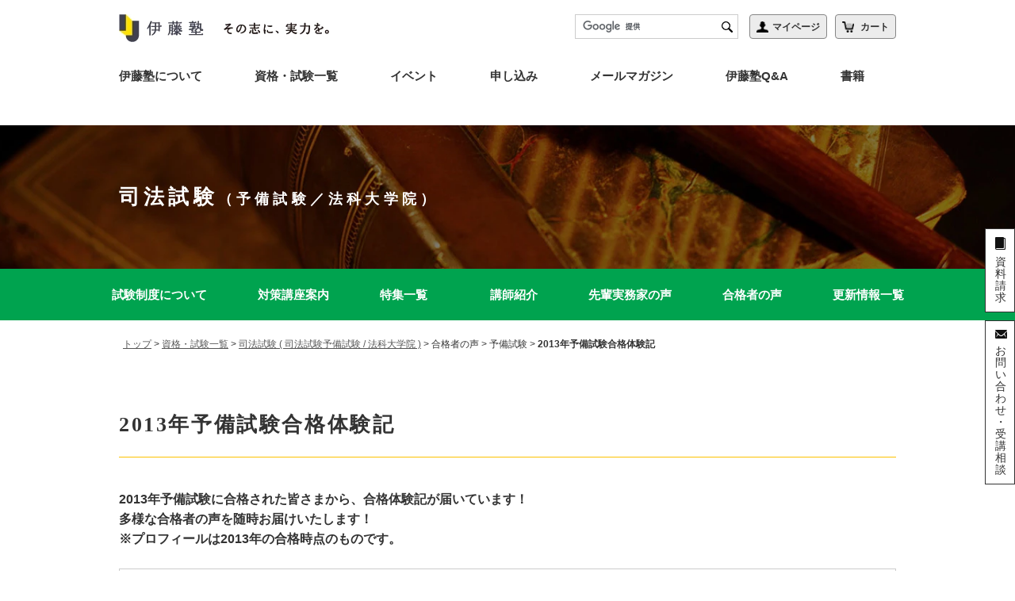

--- FILE ---
content_type: text/html; charset=UTF-8
request_url: https://www.itojuku.co.jp/shiken/shihou/voice/yobi/2013/index.html
body_size: 7124
content:
<!DOCTYPE html>
<html lang="ja">
<head>
<meta charset="UTF-8">
<meta http-equiv="content-type" content="text/html; charset=UTF-8">
<link rel="dns-prefetch" href="//module.bindsite.jp">
<link rel="dns-prefetch" href="//webfont-pub.weblife.me">
<meta name="robots" content="index">
<meta name="viewport" content="width=device-width, initial-scale=1">
<meta name="description" content="2015年予備試験に見事合格された方の合格体験記を掲載しております。">
<meta property="og:title" content="index | 伊藤塾">
<meta property="og:type" content="website">
<meta property="og:image" content="https://www.itojuku.co.jp/ssl3/img-common/ogp_itojuku.png">
<meta property="og:url" content="https://www.itojuku.co.jp/shiken/shihou/voice/yobi/2013/index.html">
<meta property="og:site_name" content="法律の資格・公務員試験専門の受験指導校｜伊藤塾">
<meta property="og:description" content="2015年予備試験に見事合格された方の合格体験記を掲載しております。">
<meta name="twitter:card" content="summary">
<link rel="canonical" href="https://www.itojuku.co.jp/shiken/shihou/voice/yobi/2013/index.html">
<link rel="apple-touch-icon-precomposed" href="../../_src/1249847/img20250714111944380552.png">
<title>index | 伊藤塾</title>
<link rel="shortcut icon" href="../../_src/1249846/img20250714113152931958.ico">
<link rel="stylesheet" type="text/css" href="../../_module/styles/bind.css?v=15.0.8" id="bind-css">
<link rel="stylesheet" type="text/css" href="../../_dress/1283de2d408f409dba1b5cc16864de01/base.css?1760086818669">
<link rel="stylesheet" type="text/css" href="index.css?1760086818681c0100" id="page-css">
<link rel="stylesheet" type="text/css" href="../../_webfonts.css?1760086818695" id="webfont-css">
<!-- Google Tag Manager -->
<script>(function(w,d,s,l,i){w[l]=w[l]||[];w[l].push({'gtm.start':
new Date().getTime(),event:'gtm.js'});var f=d.getElementsByTagName(s)[0],
j=d.createElement(s),dl=l!='dataLayer'?'&l='+l:'';j.async=true;j.src=
'https://www.googletagmanager.com/gtm.js?id='+i+dl;f.parentNode.insertBefore(j,f);
})(window,document,'script','dataLayer','GTM-T295TS');</script>
<!-- End Google Tag Manager -->
    <!-- Google Tag Manager -->
<script>(function(w,d,s,l,i){w[l]=w[l]||[];w[l].push({'gtm.start':
    new Date().getTime(),event:'gtm.js'});var f=d.getElementsByTagName(s)[0],
    j=d.createElement(s),dl=l!='dataLayer'?'&l='+l:'';j.async=true;j.src=
    'https://www.googletagmanager.com/gtm.js?id='+i+dl;f.parentNode.insertBefore(j,f);
    })(window,document,'script','dataLayer','GTM-NXQRLM2');</script>
    <!-- End Google Tag Manager -->
</head>
<body id="l-1" class="l-1 -dress_1283de2d408f409dba1b5cc16864de01 bd-webp" data-type="responsive" data-fontplus="1" data-ga-traking="true" data-page-animation="none">
<!-- Google Tag Manager (noscript) --><noscript><iframe src="https://www.googletagmanager.com/ns.html?id=GTM-T295TS" height="0" width="0" style="display:none;visibility:hidden"></iframe></noscript><!-- End Google Tag Manager (noscript) -->
<!-- Google Tag Manager (noscript) --><noscript><iframe src="https://www.googletagmanager.com/ns.html?id=GTM-NXQRLM2" height="0" width="0" style="display:none;visibility:hidden"></iframe></noscript><!-- End Google Tag Manager (noscript) -->
<div id="page" class="bg-window ">
<div class="bg-document">
<noscript>
<div id="js-off">
<img src="../../_module/images/noscript.gif" alt="Enable JavaScript in your browser. このウェブサイトはJavaScriptをオンにしてご覧下さい。">
</div>
</noscript>
<div id="a-header" data-float="false" class="a-header   cssskin-_area_header">
<header>
<div class="site_frame">
<section>
<div id="bk1544712" class="b-plain c-sp-space_init bd-sm-smart cssskin-_block_header" data-bk-id="bk1544712" data-shared="true" data-sharedname="_g_header">
<div class=" column -column1">
<div class="gheader">
<div class="gheader__l">
<div class="gheader__l--pc">
<div class="c-none">
<div class="c-img   ">
<a href="/">
<picture>
<source type="image/webp" srcset="../../_src/1276641/2025_logo_tag-line0612.webp?v=1759998550991">
<img src="../../_src/1276641/2025_logo_tag-line0612.jpg?v=1759998550991" width="265" height="35" alt="伊藤塾" id="imgsrc1276641_1" loading="lazy">
</picture></a>
</div>
</div>
</div>
<div class="gheader__l--sp">
<div class="c-none">
<div class="c-img   ">
<a href="/">
<picture>
<source type="image/webp" srcset="../../_src/1276643/2025_logo_sp02.webp?v=1759998550991">
<img src="../../_src/1276643/2025_logo_sp02.jpg?v=1759998550991" width="183" height="60" alt="伊藤塾" id="imgsrc1276643_1" loading="lazy">
</picture></a>
</div>
</div>
</div>
</div>
<div class="gheader__r">
<div class="c-none c-left">
<form action="/search/index.html" id="cse-search-box">
<input type="hidden" name="cx" value="003090413313672869337:ykzfywmdj1u">
<input type="hidden" name="cof" value="FORID:10">
<input type="hidden" name="ie" value="UTF-8">
<div class="search">
<input id="searchbox" name="q" type="text" value="">
<input id="searchbtn" name="sa" type="image" src="../../_userdata//images/icon_search.svg" alt="検索">
</div>
</form>
<script type="text/javascript" src="//www.google.com/cse/brand?form=cse-search-box&amp;lang=ja"></script>　
<span data-plugin="jp.co.itojuku.ProductLogin" data-libs="%2F%2Fwww.itojuku.co.jp%2Fhgk-plugin%2Fproduct_login%2Fengine.js" style="display:none;">{"mypage_flg":null}</span>
<div class="c-img   ">
<a href="/cart/">
<picture>
<source type="image/webp" srcset="../../_src/1276645/cart_icon.webp?v=1759998550991">
<img src="../../_src/1276645/cart_icon.png?v=1759998550991" width="68" height="64" alt="" id="imgsrc1276645_1" class=" c-no_adjust" loading="lazy">
</picture></a>
</div>
</div>
</div>
</div>
</div>
</div>
<div id="bk1563241" class="b-plain -blog-article c-space_normal c-sp-space_normal cssskin-_block_header" data-bk-id="bk1563241" data-shared="true" data-sharedname="_g_navi">
<div class=" column -column1">
<nav id="gnavi" class="gnavi" style="display:none">
<div class="gnavi__inner">
<div class="gnavi__inner__search">
<form action="/search/index.html" id="cse-search-box">
<input type="hidden" name="cx" value="003090413313672869337:ykzfywmdj1u">
<input type="hidden" name="cof" value="FORID:10">
<input type="hidden" name="ie" value="UTF-8">
<div class="search">
<input id="searchbox" name="q" type="text" value="">
<input id="searchbtn" name="sa" type="image" src="../../_userdata//images/icon_search.svg" alt="検索">
</div>
</form>
<script type="text/javascript" src="//www.google.com/cse/brand?form=cse-search-box&amp;lang=ja"></script>
</div>
<ul class="gnaviList">
<li class="gnavi__about have_sub"><a href="https://www.itojuku.co.jp/itojuku/index.html" class="current">伊藤塾について</a>
<div class="g_sub">
<div class="g_sub_inner">
<div class="g_sub_column">
<a href="https://www.itojuku.co.jp/itojuku/beginner/index.html">はじめての伊藤塾</a>
</div>
<div class="g_sub_column">
<a href="https://www.itojuku.co.jp/itojuku/merit/index.html">選ばれる理由</a>
</div>
<div class="g_sub_column">
<a href="https://www.itojuku.co.jp/itojuku/performance/index.html">合格実績</a>
</div>
<div class="g_sub_column">
<a href="https://www.itojuku.co.jp/itojuku/message/index.html">塾長メッセージ</a>
</div>
<div class="g_sub_column">
<a href="https://www.itojuku.co.jp/itojuku/afterpass/index.html">合格後を考えた取り組み</a>
</div>
<div class="g_sub_column">
<a href="https://www.itojuku.co.jp/itojuku/keitai/index.html">学習スタイル</a>
</div>
<div class="g_sub_column">
<a href="https://www.itojuku.co.jp/itojuku/school/index.html">校舎のご案内</a>
</div>
</div>
</div></li>
<li class="gnavi__shiken have_sub"><a href="https://www.itojuku.co.jp/shiken/index.html">資格・試験一覧</a>
<div class="g_sub">
<div class="g_sub_inner">
<div class="g_sub_column">
<a href="https://www.itojuku.co.jp/shiken/shihou/index.html">司法試験(司法試験・法科・予備)</a>
</div>
<div class="g_sub_column">
<a href="https://www.itojuku.co.jp/shiken/shihoshoshi/index.html">司法書士試験</a>
</div>
<div class="g_sub_column">
<a href="https://www.itojuku.co.jp/shiken/gyosei/index.html">行政書士試験</a>
</div>
<div class="g_sub_column">
<a href="https://www.itojuku.co.jp/shiken/komuin/index.html">公務員試験</a>
</div>
<div class="g_sub_column">
<a href="https://www.itojuku.co.jp/shiken/fudousan/kouza/takken/index.html">宅建士試験</a>
</div>
<div class="g_sub_column">
<a href="https://www.itojuku.co.jp/shiken/sharosi/index.html">社労士試験</a>
</div>
<div class="g_sub_column">
<a href="https://www.itojuku.co.jp/shiken/shindanshi/index.html">中小企業診断士試験</a>
</div>
<div class="g_sub_column">
<a href="https://www.itojuku.co.jp/shiken/kaijidairishi/index.html">海事代理士試験</a>
</div>
<div class="g_sub_column">
<a href="https://www.itojuku.co.jp/shiken/fudousan/kouza/chinkann/index.html">賃貸不動産経営管理士試験</a>
</div>
<div class="g_sub_column">
<a href="https://www.itojuku.co.jp/shiken/kaikei/kouza/25L00001.html">FP試験</a>
</div>
<div class="g_sub_column" style="margin-top: 10px">
<a href="https://www.itojuku.co.jp/shiken/index.html#other">その他法律学習</a>
</div>
</div>
</div></li>
<li class="gnavi__event have_sub"><a href="https://www.itojuku.co.jp/event/">イベント</a>
<div class="g_sub">
<div class="g_sub_inner">
<!-- div class="g_sub_column"><a href="https://www.itojuku.co.jp/event/about/index.html">参加の仕方</a></div -->
<div class="g_sub_column">
<a href="https://www.itojuku.co.jp/event/index.php">イベント一覧</a>
</div>
<div class="g_sub_column">
<a href="https://www.itojuku.co.jp/event/net.html">WEBで見るイベント</a>
</div>
</div>
</div></li>
<li class="gnavi__kouza have_sub"><a href="https://www.itojuku.co.jp/apply/index.html">申し込み</a>
<div class="g_sub">
<div class="g_sub_inner">
<div class="g_sub_column">
<a href="https://www.itojuku.co.jp/apply/index.html">講座一覧</a>
</div>
<div class="g_sub_column">
<a href="https://www.itojuku.co.jp/apply/about/index.html">申し込み案内</a>
</div>
<div class="g_sub_column">
<a href="https://www.itojuku.co.jp/apply/campaign/index.html">キャンペーン</a>
</div>
<div class="g_sub_column">
<a href="https://www.itojuku.co.jp/products/list.php?product_kind_id=2">物品一覧</a>
</div>
</div>
</div></li>
<li class="gnavi__magazine have_sub"><a href="https://www.itojuku.co.jp/magazine/index.html">メールマガジン</a>
<div class="g_sub">
<div class="g_sub_inner">
<div class="g_sub_column">
<a href="https://www.itojuku.co.jp/entry/?customer_kbn=1">新規登録フォーム(伊藤塾マイページをお持ちでない方)</a>
</div>
<div class="g_sub_column">
<a href="https://www.itojuku.co.jp/mypage/change.php">登録内容確認（伊藤塾マイページ/プロフィール編集）</a>
</div>
</div>
</div></li>
<li class="gnavi__qa"><a href="/faq/index.html">伊藤塾Q&amp;A</a></li>
<li class="gnavi__book have_sub"><a href="https://www.itojuku.co.jp/book/index.html">書籍</a>
<div class="g_sub">
<div class="g_sub_inner">
<div class="g_sub_column">
<a href="https://www.itojuku.co.jp/book/newbook/index.html">既刊案内</a>
</div>
<div class="g_sub_column">
<a href="https://www.itojuku.co.jp/book/correction/index.html">訂正情報</a>
</div>
</div>
</div></li>
</ul>
</div>
</nav>
<div id="navToggle" class="burger">
<span></span>
<span></span>
<span></span>
</div>
</div>
</div>
</section>
</div>
</header>
</div>
<div id="a-billboard" class="a-billboard    cssskin-_area_billboard">
<div class="site_frame">
<section>
<div id="bk1544708" class="b-plain -bg-stretch  c-space_normal c-sp-space_normal c-sp-padding_normal bd-sm-smart cssskin-_billboard_category_ttl" data-bk-id="bk1544708" data-shared="true" data-sharedname="_司法試験タイトル">
<div class=" column -column1">
<h2 class=" c-title"><span class=" webfont1">司法試験<span class=" d-smallest_font">（予備試験／法科大学院）</span></span></h2>
</div>
</div>
<div id="bk1563240" class="b-plain c-sp-space_init cssskin-_block_billboard" data-bk-id="bk1563240" data-shared="true" data-sharedname="_司法試験サブナビ" data-sticky="true">
<div class=" column -column1">
<div id="snavi" class="snavi shihou" style="display:none">
<div class="snavi_ttl">
 司法試験(司法試験・法科・予備)
</div>
<ul id="snaviList" class="snaviList">
<li class="snavi__about have_sub"><a href="https://www.itojuku.co.jp/shiken/shihou/about/index.html">試験制度について</a><span class="ar"></span>
<div class="s_sub">
<div class="s_sub_inner">
<div class="s_sub_column">
<a href="https://www.itojuku.co.jp/shiken/shihou/about/shihouseido/index.html">司法試験制度とは　弁護士・裁判官・検察官になるための2つのルート</a>
</div>
<div class="s_sub_column">
<a href="https://www.itojuku.co.jp/shiken/shihou/about/syuusyuu/index.html">司法試験合格〜司法修習</a>
</div>
<div class="s_sub_column">
<a href="https://www.itojuku.co.jp/shiken/shihou/about/gokakugo/index.html">合格後の仕事概要</a>
</div>
<div class="s_sub_column">
<a href="https://www.itojuku.co.jp/shiken/shihou/about/shiken/index.html">司法試験とは</a>
</div>
<div class="s_sub_column">
<a href="https://www.itojuku.co.jp/shiken/shihou/about/yobi/index.html">予備試験とは</a>
</div>
<div class="s_sub_column">
<a href="https://www.itojuku.co.jp/shiken/shihou/about/hoka/index.html">法科大学院とは</a>
</div>
</div>
</div></li>
<li class="snavi__about have_sub"><a href="https://www.itojuku.co.jp/shiken/shihou/kouza/index.html">対策講座案内</a><span class="ar"></span>
<div class="s_sub">
<div class="s_sub_inner">
<div class="s_sub_column">
<a href="https://www.itojuku.co.jp/shiken/shihou/kouza/choose.html">講座の選び方</a>
</div>
<div class="s_sub_column">
<a href="https://www.itojuku.co.jp/products/list.php?shikenshu=1">講座一覧</a>
</div>
<div class="s_sub_column">
<a href="https://www.itojuku.co.jp/shiken/shihou/kouza/nyumon/">入門講座特集</a>
</div>
<div class="s_sub_column">
<a href="https://www.itojuku.co.jp/shiken/shihou/kouza/yobi/">予備試験対策</a>
</div>
<div class="s_sub_column">
<a href="https://www.itojuku.co.jp/shiken/shihou/kouza/hoka/">法科大学院対策</a>
</div>
<div class="s_sub_column">
<a href="https://www.itojuku.co.jp/shiken/shihou/kouza/shihou/">司法試験対策</a>
</div>
</div>
</div></li>
<li class="snavi__about have_sub"><a href="https://www.itojuku.co.jp/shiken/shihou/feature/index.html">特集一覧</a><span class="ar"></span>　
<!-- div class="s_sub"><div class="s_sub_inner">　<div class="s_sub_column"><a href="https://www.itojuku.co.jp/shiken/shihou/feature/reason/index.html">伊藤塾が選ばれる５つの理由〜司法試験〜</a></div>　<div class="s_sub_column"><a href="https://www.itojuku.co.jp/shiken/shihou/feature/goukaku/index.html">【合格実績】最新合格実績</a></div>　<div class="s_sub_column"><a href="https://www.itojuku.co.jp/shiken/shihou/feature/jurist001.html">【法曹の活躍】時代が求める法律家とは</a></div>　</div></div --></li>
<li class="snavi__about"><a href="https://www.itojuku.co.jp/shiken/shihou/koushi/index.html">講師紹介</a></li>
<li class="snavi__about"><a href="https://www.itojuku.co.jp/shiken/shihou/jitsumu/index.html">先輩実務家の声</a></li>
<li class="snavi__about have_sub"><a href="https://www.itojuku.co.jp/shiken/shihou/voice/index.html">合格者の声</a><span class="ar"></span>
<div class="s_sub">
<div class="s_sub_inner">
<div class="s_sub_column">
<a href="https://www.itojuku.co.jp/shiken/shihou/voice/shihou/index.html">司法試験</a>
</div>
<div class="s_sub_column">
<a href="https://www.itojuku.co.jp/shiken/shihou/voice/yobi/index.html">予備試験</a>
</div>
<div class="s_sub_column">
<a href="https://www.itojuku.co.jp/shiken/shihou/voice/hoka/index.html">法科大学院</a>
</div>
</div>
</div></li>
<li class="snavi__about have_sub"><a href="/user_data/news_list.php?kind=2&amp;shikenshu=1">更新情報一覧</a></li>
</ul>
</div>
</div>
</div>
<div id="bk1572524" class="b-plain -blog-article c-space_normal c-sp-space_normal c-sp-padding_normal cssskin-_billboard_pankuzu" data-bk-id="bk1572524" data-shared="true" data-sharedname="_g_pankuzu">
<div class=" column -column1">
<p class=" c-body"><span style="padding:0 5px 0 5px;"><a href="/">トップ</a><span> &gt; </span><a href="/shiken/">資格・試験一覧</a><span> &gt; </span><a href="/shiken/shihou/">司法試験 ( 司法試験予備試験 / 法科大学院 )</a><span> &gt; </span>合格者の声<span> &gt; </span>予備試験<span> &gt; </span><em>2013年予備試験合格体験記</em>&nbsp;</span></p>
</div>
</div>
</section>
</div>
</div>
<main>
<div id="a-site_contents" class="a-site_contents  noskin">
<article>
<div class="site_frame">
<div class="g-column">
<div id="a-main" class="a-main column -col12 ">
<section>
<div id="bk1544705" class="b-plain c-space_normal c-sp-space_normal c-sp-padding_normal bd-sm-smart cssskin-_block_main" data-bk-id="bk1544705">
<div class=" column -column1">
<h3 class=" c-large_headline">2013年予備試験合格体験記 </h3>
</div>
</div>
<div id="bk1564221" class="b-plain c-space_normal c-sp-space_normal c-sp-padding_normal bd-sm-smart cssskin-_block_main" data-bk-id="bk1564221">
<div class=" column -column1">
<div class="c-lead c-left">
 2013年予備試験に合格された皆さまから、合格体験記が届いています！
<br>多様な合格者の声を随時お届けいたします！
<br>※プロフィールは2013年の合格時点のものです。
</div>
</div>
</div>
<div id="bk1569359" class="b-plain c-space_normal c-sp-space_normal c-sp-padding_normal bd-sm-smart cssskin-_block_main" data-bk-id="bk1569359">
<div class=" column -column1">
<p class="c-enclosure">&nbsp;<br><span style="color:#980000;">伊藤塾は「有料講座受講生のみ」を、合格者として紹介しています。</span><br>&nbsp;</p>
<p class="c-note">プロフィールは2013年の合格時点のものです。<br>司法試験合格前のため、ご本人の学習環境に配慮して、実名での公表を控えさせていただきます。</p>
</div>
</div>
<div id="bk1573587" class="b-headlines c-space_narrow c-sp-space_normal bd-sm-smart cssskin-_goukaku_taiken_list" data-bk-id="bk1573587">
<div class=" g-column -col2 -sp-col1 -no_spacing">
<div class=" column -column1">
<p class="c-lead">Cさん<br class="clear"></p>
<h4 class=" c-small_headline">伊藤塾では法律教育のプロによる講義が受けられるため、効果的に学習が進められました。 </h4>
<p class=" c-body"><span>大阪大学法学部4 年在学中&nbsp;</span><br><span>【合格校】<br>東京大学法科大学院(既修）,慶應義塾大学法科大学院（既修）</span></p>
<div class="c-none">
<div class="c-img    js-mouse_overs">
<a href="../../yobi/2013/20140117_01.html" data-pid="68467">
<picture>
<source type="image/webp" srcset="../../_src/523750/sign.webp?v=1759998550991">
<img src="../../_src/523750/sign.png?v=1759998550991" width="160" height="40" alt="合格体験記を読む" id="imgsrc523750_1" loading="lazy">
</picture>
<picture>
<source type="image/webp" srcset="../../_src/523751/sign.webp?v=1759998550991">
<img src="../../_src/523751/sign.png?v=1759998550991" alt="合格体験記を読む" id="imgsrc523751_2" class=" js-over_img">
</picture></a>
</div>
</div>
</div>
<div class=" column -column2 -column-lasts">
<p class="c-lead">L さん（21 歳）<br class="clear"></p>
<h4 class=" c-small_headline">予備試験の合格者数は増加しています。決して手の届かないものではないです。 </h4>
<p class=" c-body"><span>慶應義塾大学法学部4 年在学中</span></p>
<div class="c-none">
<div class="c-img    js-mouse_overs">
<a href="../../yobi/2013/20140117_02.html" data-pid="68468">
<picture>
<source type="image/webp" srcset="../../_src/523758/sign.webp?v=1759998550991">
<img src="../../_src/523758/sign.png?v=1759998550991" width="160" height="40" alt="合格体験記を読む" id="imgsrc523758_1" loading="lazy">
</picture>
<picture>
<source type="image/webp" srcset="../../_src/523757/sign.webp?v=1759998550991">
<img src="../../_src/523757/sign.png?v=1759998550991" alt="合格体験記を読む" id="imgsrc523757_2" class=" js-over_img">
</picture></a>
</div>
</div>
</div>
<div class=" column -column1">
<p class="c-lead">K.K さん（21 歳）<br class="clear"></p>
<h4 class=" c-small_headline">今思えば、基礎的な知識で勝負がついていたと思います。</h4>
<p class=" c-body"><span>大阪大学法学部4 年在学中&nbsp;</span><br><span>【合格校】<br>慶應義塾大学法科大学院（既修）</span></p>
<div class="c-none">
<div class="c-img    js-mouse_overs">
<a href="../../yobi/2013/20140117_03.html" data-pid="68469">
<picture>
<source type="image/webp" srcset="../../_src/523761/sign.webp?v=1759998550991">
<img src="../../_src/523761/sign.png?v=1759998550991" width="160" height="40" alt="合格体験記を読む" id="imgsrc523761_1" loading="lazy">
</picture>
<picture>
<source type="image/webp" srcset="../../_src/523760/sign.webp?v=1759998550991">
<img src="../../_src/523760/sign.png?v=1759998550991" alt="合格体験記を読む" id="imgsrc523760_2" class=" js-over_img">
</picture></a>
</div>
</div>
</div>
<div class=" column -column2 -column-lasts">
<p class="c-lead">D さん（22 歳）<br class="clear"></p>
<h4 class=" c-small_headline">３回以上基礎マスターをひたすら書くという復習法をとりました。 </h4>
<p class=" c-body"><span>神戸大学法学部4 年在学中&nbsp;</span><br><span>【合格校】<br>京都大学法科大学院（既修）,神戸大学法科大学院（既修）</span></p>
<div class="c-none">
<div class="c-img    js-mouse_overs">
<a href="../../yobi/2013/20140117_04.html" data-pid="68470">
<picture>
<source type="image/webp" srcset="../../_src/523764/sign.webp?v=1759998550991">
<img src="../../_src/523764/sign.png?v=1759998550991" width="160" height="40" alt="合格体験記を読む" id="imgsrc523764_1" loading="lazy">
</picture>
<picture>
<source type="image/webp" srcset="../../_src/523763/sign.webp?v=1759998550991">
<img src="../../_src/523763/sign.png?v=1759998550991" alt="合格体験記を読む" id="imgsrc523763_2" class=" js-over_img">
</picture></a>
</div>
</div>
</div>
<div class=" column -column1">
<p class="c-lead">G.G さん（22 歳）<br class="clear"></p>
<h4 class=" c-small_headline">必要なのは、予備試験合格への決意と、確実な計画、それをやりぬく気力です。</h4>
<p class=" c-body"><span>東京大学法学部4 年在学中&nbsp;</span><br><span>【合格校】東京大学法科大学院（既修）</span></p>
<div class="c-none">
<div class="c-img    js-mouse_overs">
<a href="../../yobi/2013/20140117_05.html" data-pid="68471">
<picture>
<source type="image/webp" srcset="../../_src/523767/sign.webp?v=1759998550991">
<img src="../../_src/523767/sign.png?v=1759998550991" width="160" height="40" alt="合格体験記を読む" id="imgsrc523767_1" loading="lazy">
</picture>
<picture>
<source type="image/webp" srcset="../../_src/523766/sign.webp?v=1759998550991">
<img src="../../_src/523766/sign.png?v=1759998550991" alt="合格体験記を読む" id="imgsrc523766_2" class=" js-over_img">
</picture></a>
</div>
</div>
</div>
<div class=" column -column2 -column-lasts">
<p class="c-lead">J.J さん<br class="clear"></p>
<h4 class=" c-small_headline">夢を夢のままで終わらせたくない。様々な不安を乗り越えて予備試験に合格！</h4>
<p class=" c-body"><span>私立大学法学部卒業</span></p>
<div class="c-none">
<div class="c-img    js-mouse_overs">
<a href="../../yobi/2013/20140127_01.html" data-pid="68472">
<picture>
<source type="image/webp" srcset="../../_src/523770/sign.webp?v=1759998550991">
<img src="../../_src/523770/sign.png?v=1759998550991" width="160" height="40" alt="合格体験記を読む" id="imgsrc523770_1" loading="lazy">
</picture>
<picture>
<source type="image/webp" srcset="../../_src/523769/sign.webp?v=1759998550991">
<img src="../../_src/523769/sign.png?v=1759998550991" alt="合格体験記を読む" id="imgsrc523769_2" class=" js-over_img">
</picture></a>
</div>
</div>
</div>
<div class=" column -column1">
<p class="c-lead">F さん（22 歳）<br class="clear"></p>
<h4 class=" c-small_headline">司法試験を考えると基礎マスターと論文マスターほど効率的なものはありません。 </h4>
<p class=" c-body"><span>国公立大学法学部4 年在学中&nbsp;</span><br><span>【合格校】&nbsp;</span><br><span>・慶應義塾大学法科大学院（既修・全額免除学生）&nbsp;</span><br><span>・早稲田大学法科大学院（既修・半額免除学生）</span></p>
<div class="c-none">
<div class="c-img    js-mouse_overs">
<a href="../../yobi/2013/20140127_03.html" data-pid="68473">
<picture>
<source type="image/webp" srcset="../../_src/523773/sign.webp?v=1759998550991">
<img src="../../_src/523773/sign.png?v=1759998550991" width="160" height="40" alt="合格体験記を読む" id="imgsrc523773_1" loading="lazy">
</picture>
<picture>
<source type="image/webp" srcset="../../_src/523772/sign.webp?v=1759998550991">
<img src="../../_src/523772/sign.png?v=1759998550991" alt="合格体験記を読む" id="imgsrc523772_2" class=" js-over_img">
</picture></a>
</div>
</div>
</div>
<div class=" column -column2 -column-lasts">
<p class="c-lead">H さん（21 歳）<br class="clear"></p>
<h4 class=" c-small_headline">最終合格に必要なのは、基礎マスターレベルの知識を完璧にすることです。 </h4>
<p class=" c-body"><span>東京大学法学部4 年在学中&nbsp;</span><br><span>【合格校】<br>慶應義塾大学法科大学院（既修）</span></p>
<div class="c-none">
<div class="c-img    js-mouse_overs">
<a href="../../yobi/2013/20140127_04.html" data-pid="68474">
<picture>
<source type="image/webp" srcset="../../_src/523787/sign.webp?v=1759998550991">
<img src="../../_src/523787/sign.png?v=1759998550991" width="160" height="40" alt="合格体験記を読む" id="imgsrc523787_1" loading="lazy">
</picture>
<picture>
<source type="image/webp" srcset="../../_src/523788/sign.webp?v=1759998550991">
<img src="../../_src/523788/sign.png?v=1759998550991" alt="合格体験記を読む" id="imgsrc523788_2" class=" js-over_img">
</picture></a>
</div>
</div>
</div>
<div class=" column -column1">
<p class="c-lead">V さん<br class="clear"></p>
<h4 class=" c-small_headline">必要なのは、予備試験合格への決意と、確実な計画、それをやりぬく気力です。</h4>
<p class=" c-body"><span>私立大学法学部4 年在学中&nbsp;</span><br><span>【合格校】&nbsp;</span><br><span>・早稲田大学法科大学院（既修）&nbsp;</span><br><span>・中央大学法科大学院（既修・全額免除学生）</span></p>
<div class="c-none">
<div class="c-img    js-mouse_overs">
<a href="../../yobi/2013/20140127_05.html" data-pid="68475">
<picture>
<source type="image/webp" srcset="../../_src/523790/sign.webp?v=1759998550991">
<img src="../../_src/523790/sign.png?v=1759998550991" width="160" height="40" alt="合格体験記を読む" id="imgsrc523790_1" loading="lazy">
</picture>
<picture>
<source type="image/webp" srcset="../../_src/523791/sign.webp?v=1759998550991">
<img src="../../_src/523791/sign.png?v=1759998550991" alt="合格体験記を読む" id="imgsrc523791_2" class=" js-over_img">
</picture></a>
</div>
</div>
</div>
<div class=" column -column2 -column-lasts">
<p class="c-lead">Q.J さん（35 歳）<br class="clear"></p>
<h4 class=" c-small_headline">フルタイムで働きながら、効率的に学習しました。 </h4>
<p class=" c-body"><span>筑波大学社会学類卒業／首都大学東京法科大学院（既修）修了</span></p>
<div class="c-none">
<div class="c-img    js-mouse_overs">
<a href="../../yobi/2013/20140127_06.html" data-pid="68476">
<picture>
<source type="image/webp" srcset="../../_src/523793/sign.webp?v=1759998550991">
<img src="../../_src/523793/sign.png?v=1759998550991" width="160" height="40" alt="合格体験記を読む" id="imgsrc523793_1" loading="lazy">
</picture>
<picture>
<source type="image/webp" srcset="../../_src/523794/sign.webp?v=1759998550991">
<img src="../../_src/523794/sign.png?v=1759998550991" alt="合格体験記を読む" id="imgsrc523794_2" class=" js-over_img">
</picture></a>
</div>
</div>
</div>
<div class=" column -column1">
<p class="c-lead">V.V さん<br class="clear"></p>
<h4 class=" c-small_headline">伊藤塾の講義は、他の受験指導校に比べて基本が大事にされていると感じました。</h4>
<p class=" c-body"><span>国公立大学法学部卒業／ 国公立大学法科大学院（既修）修了</span></p>
<div class="c-none">
<div class="c-img    js-mouse_overs">
<a href="../../yobi/2013/20140127_07.html" data-pid="68477">
<picture>
<source type="image/webp" srcset="../../_src/523796/sign.webp?v=1759998550991">
<img src="../../_src/523796/sign.png?v=1759998550991" width="160" height="40" alt="合格体験記を読む" id="imgsrc523796_1" loading="lazy">
</picture>
<picture>
<source type="image/webp" srcset="../../_src/523797/sign.webp?v=1759998550991">
<img src="../../_src/523797/sign.png?v=1759998550991" alt="合格体験記を読む" id="imgsrc523797_2" class=" js-over_img">
</picture></a>
</div>
</div>
</div>
<div class=" column -column2 -column-lasts">
<p class="c-lead">I.I さん（21 歳）<br class="clear"></p>
<h4 class=" c-small_headline">できるだけ早く実務の現場に出たいと考えたので予備試験の受験を決意しました。</h4>
<p class=" c-body"><span>一橋大学法学部4 年在学中</span></p>
<div class="c-none">
<div class="c-img    js-mouse_overs">
<a href="../../yobi/2013/20140127_08.html" data-pid="68478">
<picture>
<source type="image/webp" srcset="../../_src/523799/sign.webp?v=1759998550991">
<img src="../../_src/523799/sign.png?v=1759998550991" width="160" height="40" alt="合格体験記を読む" id="imgsrc523799_1" loading="lazy">
</picture>
<picture>
<source type="image/webp" srcset="../../_src/523800/sign.webp?v=1759998550991">
<img src="../../_src/523800/sign.png?v=1759998550991" alt="合格体験記を読む" id="imgsrc523800_2" class=" js-over_img">
</picture></a>
</div>
</div>
</div>
<div class=" column -column1">
<p class="c-lead">S.H さん<br class="clear"></p>
<h4 class=" c-small_headline">女性でも一生涯働ける仕事、だから「弁護士」を目指しました。</h4>
<p class=" c-body"><span>私立大学法学部卒業／私立大学法科大学院（既修）3 年在学中</span></p>
<div class="c-none">
<div class="c-img    js-mouse_overs">
<a href="../../yobi/2013/20140127_09.html" data-pid="68479">
<picture>
<source type="image/webp" srcset="../../_src/523802/sign.webp?v=1759998550991">
<img src="../../_src/523802/sign.png?v=1759998550991" width="160" height="40" alt="合格体験記を読む" id="imgsrc523802_1" loading="lazy">
</picture>
<picture>
<source type="image/webp" srcset="../../_src/523803/sign.webp?v=1759998550991">
<img src="../../_src/523803/sign.png?v=1759998550991" alt="合格体験記を読む" id="imgsrc523803_2" class=" js-over_img">
</picture></a>
</div>
</div>
</div>
<div class=" column -column2 -column-lasts">
<p class="c-lead">B.Nさん<br class="clear"></p>
<h4 class=" c-small_headline">実践的な論文を書く力は、岡崎講師・伊関講師から授かったことが多いです。</h4>
<p class=" c-body"><span>大阪市立大学法学部卒業／国公立大学法科大学院（既修）3 年在学中</span></p>
<div class="c-none">
<div class="c-img    js-mouse_overs">
<a href="../../yobi/2013/20140203_01.html" data-pid="68480">
<picture>
<source type="image/webp" srcset="../../_src/523805/sign.webp?v=1759998550991">
<img src="../../_src/523805/sign.png?v=1759998550991" width="160" height="40" alt="合格体験記を読む" id="imgsrc523805_1" loading="lazy">
</picture>
<picture>
<source type="image/webp" srcset="../../_src/523806/sign.webp?v=1759998550991">
<img src="../../_src/523806/sign.png?v=1759998550991" alt="合格体験記を読む" id="imgsrc523806_2" class=" js-over_img">
</picture></a>
</div>
</div>
</div>
<div class=" column -column1">
<p class="c-lead">Q さん（23 歳）<br class="clear"></p>
<h4 class=" c-small_headline">基礎マスターをこの世で一番自分が復習したと思うほど何回も繰り返しました。</h4>
<p class=" c-body"><span>名古屋大学法学部卒業／東京大学法科大学院（既修）2 年在学中</span></p>
<div class="c-none">
<div class="c-img    js-mouse_overs">
<a href="../../yobi/2013/20140203_02.html" data-pid="68481">
<picture>
<source type="image/webp" srcset="../../_src/523808/sign.webp?v=1759998550991">
<img src="../../_src/523808/sign.png?v=1759998550991" width="160" height="40" alt="合格体験記を読む" id="imgsrc523808_1" loading="lazy">
</picture>
<picture>
<source type="image/webp" srcset="../../_src/523809/sign.webp?v=1759998550991">
<img src="../../_src/523809/sign.png?v=1759998550991" alt="合格体験記を読む" id="imgsrc523809_2" class=" js-over_img">
</picture></a>
</div>
</div>
</div>
<div class=" column -column2 -column-lasts">
<p class="c-lead">A.E さん（23 歳）<br class="clear"></p>
<h4 class=" c-small_headline">基礎マスターは、短期間での知識の修得が必要であった私にとっては非常に助かりました。</h4>
<p class=" c-body"><span>大阪大学法学部卒業／京都大学法科大学院（既修）2 年在学中</span></p>
<div class="c-none">
<div class="c-img    js-mouse_overs">
<a href="../../yobi/2013/20140203_03.html" data-pid="68482">
<picture>
<source type="image/webp" srcset="../../_src/523811/sign.webp?v=1759998550991">
<img src="../../_src/523811/sign.png?v=1759998550991" width="160" height="40" alt="合格体験記を読む" id="imgsrc523811_1" loading="lazy">
</picture>
<picture>
<source type="image/webp" srcset="../../_src/523812/sign.webp?v=1759998550991">
<img src="../../_src/523812/sign.png?v=1759998550991" alt="合格体験記を読む" id="imgsrc523812_2" class=" js-over_img">
</picture></a>
</div>
</div>
</div>
<div class=" column -column1">
<p class="c-lead">N.P さん（24 歳）<br class="clear"></p>
<h4 class=" c-small_headline">私の考える勝因は早くスタートを切り基礎マスターを繰り返し受講することです。</h4>
<p class=" c-body"><span>早稲田大学法学部卒業／東京大学法科大学院（既修）3 年在学中</span></p>
<div class="c-none">
<div class="c-img    js-mouse_overs">
<a href="../../yobi/2013/20140203_04.html" data-pid="68483">
<picture>
<source type="image/webp" srcset="../../_src/523814/sign.webp?v=1759998550991">
<img src="../../_src/523814/sign.png?v=1759998550991" width="160" height="40" alt="合格体験記を読む" id="imgsrc523814_1" loading="lazy">
</picture>
<picture>
<source type="image/webp" srcset="../../_src/523815/sign.webp?v=1759998550991">
<img src="../../_src/523815/sign.png?v=1759998550991" alt="合格体験記を読む" id="imgsrc523815_2" class=" js-over_img">
</picture></a>
</div>
</div>
</div>
<div class=" column -column2 -column-lasts">
<p class="c-lead">L.L さん（22 歳）<br class="clear"></p>
<h4 class=" c-small_headline">基礎マスターテキストを十分に理解・暗記していれば、対応できない問題はありません。</h4>
<p class=" c-body"><span>一橋大学法学部4 年在学中</span></p>
<div class="c-none">
<div class="c-img    js-mouse_overs">
<a href="../../yobi/2013/20140203_05.html" data-pid="68484">
<picture>
<source type="image/webp" srcset="../../_src/523820/sign.webp?v=1759998550991">
<img src="../../_src/523820/sign.png?v=1759998550991" width="160" height="40" alt="合格体験記を読む" id="imgsrc523820_1" loading="lazy">
</picture>
<picture>
<source type="image/webp" srcset="../../_src/523821/sign.webp?v=1759998550991">
<img src="../../_src/523821/sign.png?v=1759998550991" alt="合格体験記を読む" id="imgsrc523821_2" class=" js-over_img">
</picture></a>
</div>
</div>
</div>
<div class=" column -column1">
<p class="c-lead">N.P さん（24 歳）<br class="clear"></p>
<h4 class=" c-small_headline">私の考える勝因は早くスタートを切り基礎マスターを繰り返し受講することです。</h4>
<p class=" c-body"><span>早稲田大学法学部卒業／東京大学法科大学院（既修）3 年在学中</span></p>
<div class="c-none">
<div class="c-img    js-mouse_overs">
<a href="../../yobi/2013/20140203_03.html" data-pid="68482">
<picture>
<source type="image/webp" srcset="../../_src/523817/sign.webp?v=1759998550991">
<img src="../../_src/523817/sign.png?v=1759998550991" width="160" height="40" alt="合格体験記を読む" id="imgsrc523817_1" loading="lazy">
</picture>
<picture>
<source type="image/webp" srcset="../../_src/523818/sign.webp?v=1759998550991">
<img src="../../_src/523818/sign.png?v=1759998550991" alt="合格体験記を読む" id="imgsrc523818_2" class=" js-over_img">
</picture></a>
</div>
</div>
<div class="c-none"></div>
</div>
</div>
</div>
</section>
</div>
</div>
</div>
</article>
</div>
</main>
<div id="a-footer" data-float="false" class="a-footer   cssskin-_area_footer">
<footer>
<div class="site_frame">
<div id="bk1544711" class="b-plain -blog-article c-space_normal c-sp-space_normal c-sp-padding_normal cssskin-_gfooter" data-bk-id="bk1544711" data-shared="true" data-sharedname="_g_footer_navi">
<div class=" g-column -col4 -sp-col1">
<div class=" column -column1">
<ul class="c-list-no_mark">
<li><a href="https://www.itojuku.co.jp/itojuku/index.html">伊藤塾について</a></li>
<ul class="c-list-no_mark">
<li><a href="https://www.itojuku.co.jp/itojuku/beginner/index.html">はじめての伊藤塾</a></li>
<li><a href="https://www.itojuku.co.jp/itojuku/merit/index.html">選ばれる理由</a></li>
<li><a href="https://www.itojuku.co.jp/itojuku/performance/index.html">合格実績</a></li>
<li><a href="https://www.itojuku.co.jp/itojuku/message/index.html">塾長メッセージ</a></li>
<li><a href="https://www.itojuku.co.jp/itojuku/afterpass/index.html">合格後を考えた取り組み</a></li>
<li><a href="https://www.itojuku.co.jp/itojuku/keitai/index.html">学習スタイル</a></li>
<li><a href="https://www.itojuku.co.jp/itojuku/school/index.html">校舎の案内</a></li>
</ul>
</ul>
<div class="c-none">
<hr class="c-hr">
</div>
<ul class="c-list-no_mark">
<li><a href="https://www.itojuku.co.jp/shiken/index.html">資格・試験一覧</a></li>
<ul class="c-list-no_mark">
<li><a href="https://www.itojuku.co.jp/shiken/shihou/index.html">司法試験(予備試験/法科大学院)</a><br><a href="https://www.itojuku.co.jp/shiken/shihoshoshi/index.html">司法書士試験</a><br><a href="https://www.itojuku.co.jp/shiken/gyosei/index.html">行政書士試験</a><br><a href="https://www.itojuku.co.jp/shiken/komuin/index.html">公務員試験</a><br><a href="https://www.itojuku.co.jp/shiken/fudousan/kouza/takken/index.html">宅建士試験</a><br><a href="https://www.itojuku.co.jp/shiken/sharosi/index.html">社労士試験</a><br><a href="https://www.itojuku.co.jp/shiken/shindanshi/index.html">中小企業診断士試験</a><br><a href="https://www.itojuku.co.jp/shiken/kaijidairishi/index.html">海事代理士試験</a><br><a href="https://www.itojuku.co.jp/shiken/fudousan/kouza/chinkann/index.html">賃貸不動産経営管理士試験</a><br><a href="https://www.itojuku.co.jp/shiken/kaikei/kouza/25L00001.html">FP（ファイナンシャルプランナー）試験</a><br><a href="https://www.itojuku.co.jp/shiken/index.html#other">その他の法律学習</a></li>
<li>&nbsp;</li>
</ul>
</ul>
</div>
<div class=" column -column2">
<ul class="c-list-no_mark">
<li><a href="/event/">イベント</a></li>
<ul class="c-list-no_mark">
<li><a href="/event/index.php">イベント一覧</a></li>
<li><a href="https://www.itojuku.co.jp/event/net.html">WEBで見るイベント</a></li>
<li>&nbsp;</li>
</ul>
</ul>
<div class="c-none">
<hr class="c-hr">
</div>
<ul class="c-list-no_mark">
<li><span style="font-size:16px;" data-font-size-num="16px"><a href="https://www.itojuku.co.jp/apply/index.html">申し込み</a></span></li>
<li>
<ul class="c-list-no_mark">
<li><span style="font-size:16px;" data-font-size-num="16px"><a href="https://www.itojuku.co.jp/apply/index.html">講座一覧</a></span></li>
<li><span style="font-size:16px;" data-font-size-num="16px"><a href="https://www.itojuku.co.jp/apply/about/index.html">申し込み案内</a></span></li>
<li><span style="font-size:16px;" data-font-size-num="16px"><a href="/apply/campaign/index.html">キャンペーン</a></span></li>
<li><span style="font-size:16px;" data-font-size-num="16px"><a href="/products/list.php?product_kind_id=2">物品一覧</a></span></li>
<li>&nbsp;</li>
</ul> </li>
</ul>
<div class="c-none">
<hr class="c-hr">
</div>
<ul class="c-list-no_mark">
<li><a href="https://www.itojuku.co.jp/magazine/index.html">メールマガジン</a></li>
<ul class="c-list-no_mark">
<li><a href="https://www.itojuku.co.jp/entry/?customer_kbn=1">新規登録フォーム</a></li>
<li><a href="https://www.itojuku.co.jp/mypage/change.php">登録内容確認・変更</a></li>
<li>&nbsp;</li>
</ul>
</ul>
</div>
<div class=" column -column3">
<ul class="c-list-no_mark">
<li><a href="https://www.itojuku.co.jp/faq/index.html">伊藤塾Q&amp;A</a></li>
</ul>
<div class="c-none">
<hr class="c-hr">
</div>
<ul class="c-list-no_mark">
<li><a href="https://www.itojuku.co.jp/book/index.html">書籍</a></li>
<ul class="c-list-no_mark">
<li><a href="https://www.itojuku.co.jp/book/newbook/index.html">既刊案内</a></li>
<li><a href="https://www.itojuku.co.jp/book/correction/index.html">訂正情報</a></li>
</ul>
</ul>
<div class="c-none">
<hr class="c-hr">
</div>
<ul class="c-list-no_mark">
<li><a href="/seikyu/top">資料請求</a></li>
<li><a href="https://www.itojuku.co.jp/inquire/index.html">お問い合わせ</a></li>
<li><a href="https://www.itojuku.co.jp/inquire/counseling/index.html">カウンセリング</a></li>
<li><a href="https://www.itojuku.co.jp/policy/index.html">プライバシーポリシー</a></li>
<li><a href="/order/">特定商取引法</a></li>
<li><a href="/mypage/top.php">マイページログイン</a></li>
<li><a href="https://www.itojuku.co.jp/recruit/index.html">採用案内</a></li>
<li>&nbsp;</li>
<li><a href="http://www.hogakukan.com/" target="_blank" rel="noopener noreferrer">会社概要</a></li>
</ul>
</div>
<div class=" column -column4 -column-lasts">
<div class="c-none">
<form action="/search/index.html" id="cse-search-box2">
<input type="hidden" name="cx" value="003090413313672869337:ykzfywmdj1u">
<input type="hidden" name="cof" value="FORID:10">
<input type="hidden" name="ie" value="UTF-8">
<input name="q" type="text" value="">
<input name="sa" type="submit" value="検索" alt="検索">
</form>
<script type="text/javascript" src="//www.google.com/cse/brand?form=cse-search-box2&amp;lang=ja"></script>
</div>
</div>
</div>
</div>
<div id="bk1563233" class="b-plain -blog-article c-space_normal c-sp-space_normal c-sp-padding_normal cssskin-_block_footer" data-bk-id="bk1563233" data-shared="true" data-sharedname="_g_footer_hr">
<div class=" column -column1">
<hr class="c-hr">
</div>
</div>
<div id="bk1572521" class="b-plain -blog-article c-space_normal c-sp-space_normal c-sp-padding_normal bd-sm-smart cssskin-_block_footer" data-bk-id="bk1572521" data-shared="true" data-sharedname="_g_footer_copyright">
<div class=" column -column1">
<div class="c-credit c-center">
 Copyright © 伊藤塾／株式会社 法学館 All Rights Reserved since 1995.
</div>
</div>
</div>
<div id="bk1575736" class="b-plain -blog-article c-space_normal c-sp-space_normal c-padding_normal c-sp-padding_normal cssskin-_block_footer" data-bk-id="bk1575736" data-shared="true" data-sharedname="_g_contBtn">
<div class=" column -column1">
<p class=" c-body"></p>
<div id="sideItem" class="sideItem">
<ul class="funcList">
<li class="shiryo"><a href="/seikyu/top">資料請求</a></li>
<li class="toiawase"><a href="/inquire/index.html">お問い合わせ<br>・受講相談</a></li>
</ul>
</div>
<p></p>
</div>
</div>
</div>
</footer>
</div>
<div id="w-top-left" class="w-base w-top w-left">
</div>
<div id="w-top-right" class="w-base w-top w-right">
</div>
<div id="w-middle-left" class="w-base w-middle w-left">
</div>
<div id="w-middle-right" class="w-base w-middle w-right">
</div>
<div id="w-bottom-left" class="w-base w-bottom w-left">
</div>
<div id="w-bottom-right" class="w-base w-bottom w-right">
</div>
</div>
</div>
<script type="text/javascript">
<!--
var css_list = ['//module.bindsite.jp/type-fonts/css/mplus-fonts.css','../../_csslinkbtn/btn-import.css'];
var page_update = 1759998550991;
//-->
</script>
<script src="../../_module/lib/lib.js?v=15.0.8" defer></script>
<script src="../../_module/scripts/bind.js?v=15.0.8" id="script-js" defer></script>
<!--[if lt IE 9]><script src="../../_module/lib/html5shiv.min.js?v=15.0.8"></script><![endif]-->
<!-- custom_tags_start -->
<link rel="stylesheet" type="text/css" href="https://www.itojuku.co.jp/shiken/shihou/_userdata/common.css">
<script src="https://www.itojuku.co.jp/shiken/shihou/_module/lib/lib.js?v=12.0.6"></script>
<script src="https://www.itojuku.co.jp/shiken/shihou/_userdata/common.js"></script>
<!-- custom_tags_end -->
</body>
</html>

--- FILE ---
content_type: text/html; charset=UTF-8
request_url: https://www.itojuku.co.jp/hgk-plugin/product_login/data.php?mypage_flg=
body_size: 104
content:
{"customer_id":"","name":""}

--- FILE ---
content_type: text/css
request_url: https://www.itojuku.co.jp/shiken/shihou/voice/_dress/1283de2d408f409dba1b5cc16864de01/base.css?1760086818669
body_size: 1243
content:
@charset "utf-8";.-dress_1283de2d408f409dba1b5cc16864de01 .c-body {color:#333333;margin-bottom:30px;line-height:1.8;}.-dress_1283de2d408f409dba1b5cc16864de01 .c-page_title {color:#333333;margin-top:30px;margin-bottom:30px;}.-dress_1283de2d408f409dba1b5cc16864de01 .c-title {color:#333333;font-size:26px;font-family:"FOT-筑紫明朝 Pro D";letter-spacing:0.1em;margin-bottom:30px;}.-dress_1283de2d408f409dba1b5cc16864de01 .c-large_headline {color:#333333;font-size:26px;letter-spacing:0.1em;font-family:"FOT-筑紫ゴシック Pro R";margin-top:30px;margin-bottom:40px;border-bottom:1px solid #fdc100;padding-bottom:20px;}.-dress_1283de2d408f409dba1b5cc16864de01 .c-small_headline {color:#333333;font-size:22px;line-height:1.4;margin-bottom:30px;border-left:5px solid #fdc100;padding-left:15px;}.-dress_1283de2d408f409dba1b5cc16864de01 .c-lead {color:#333333;line-height:1.6;margin-bottom:25px;font-size:16px;font-weight:bold;}.-dress_1283de2d408f409dba1b5cc16864de01 .c-blockquote {color:#555;}.-dress_1283de2d408f409dba1b5cc16864de01 .c-enclosure {color:#555;border:1px solid #cccccc;margin-bottom:10px;}.-dress_1283de2d408f409dba1b5cc16864de01 .c-note {color:#555;font-size:11px;}.-dress_1283de2d408f409dba1b5cc16864de01 .c-credit {color:#555;font-size:12px;}.-dress_1283de2d408f409dba1b5cc16864de01 .c-hr {border-color:#ccc;margin-bottom:20px;}.-dress_1283de2d408f409dba1b5cc16864de01 .c-img_comment {text-align:center;color:#555555;font-size:11px;margin-top:5px;margin-bottom:15px;}.-dress_1283de2d408f409dba1b5cc16864de01 .c-pager {color:#555;}.-dress_1283de2d408f409dba1b5cc16864de01 .b-tab_navigation li a {background-color:#fff;font-size:1rem;color:#000;}.-dress_1283de2d408f409dba1b5cc16864de01.b-tab_navigation li a {background-color:#fff;font-size:1rem;color:#000;}.-dress_1283de2d408f409dba1b5cc16864de01 .b-tab_navigation li.-active a {background-color:#fff;color:#000;}.-dress_1283de2d408f409dba1b5cc16864de01.b-tab_navigation li.-active a {background-color:#fff;color:#000;}.-dress_1283de2d408f409dba1b5cc16864de01 .b-tab_navigation li a:hover {background-color:#fff;color:#000;}.-dress_1283de2d408f409dba1b5cc16864de01.b-tab_navigation li a:hover {background-color:#fff;color:#000;}.-dress_1283de2d408f409dba1b5cc16864de01 .b-accordion_navigation a {color:#555;}.-dress_1283de2d408f409dba1b5cc16864de01.b-accordion_navigation a {color:#555;}.-dress_1283de2d408f409dba1b5cc16864de01 .b-accordion_navigation.-active a {opacity:1;filter:alpha(opacity=100);}.-dress_1283de2d408f409dba1b5cc16864de01.b-accordion_navigation.-active a {opacity:1;filter:alpha(opacity=100);}.-dress_1283de2d408f409dba1b5cc16864de01 .b-accordion_navigation a:hover {opacity:1;filter:alpha(opacity=100);}.-dress_1283de2d408f409dba1b5cc16864de01.b-accordion_navigation a:hover {opacity:1;filter:alpha(opacity=100);}.-dress_1283de2d408f409dba1b5cc16864de01 .b-headlines .-col2 > .column {width:48.5%;}.-dress_1283de2d408f409dba1b5cc16864de01.b-headlines .-col2 > .column {width:48.5%;}.-dress_1283de2d408f409dba1b5cc16864de01 .b-headlines .column.-column1 {margin-top:1.5%;margin-right:1.5%;}.-dress_1283de2d408f409dba1b5cc16864de01.b-headlines .column.-column1 {margin-top:1.5%;margin-right:1.5%;}.-dress_1283de2d408f409dba1b5cc16864de01 .b-headlines .column.-column2 {margin-top:1.5%;margin-left:1.5%;}.-dress_1283de2d408f409dba1b5cc16864de01.b-headlines .column.-column2 {margin-top:1.5%;margin-left:1.5%;}.-dress_1283de2d408f409dba1b5cc16864de01 .a-footer {background-color:#2e2e2e;}.-dress_1283de2d408f409dba1b5cc16864de01 .a-footer .c-credit {color:#ffffff;}.-dress_1283de2d408f409dba1b5cc16864de01 .a-footer .c-hr {background-color:#414141;border-top-color:#414141;}.-dress_1283de2d408f409dba1b5cc16864de01 .a-footer .c-lead {color:#ffffff;font-size:16px;}.-dress_1283de2d408f409dba1b5cc16864de01 .a-footer a {color:#eeeeee;}.-dress_1283de2d408f409dba1b5cc16864de01 .c-menu li a {color:#555;}.-dress_1283de2d408f409dba1b5cc16864de01 .c-menu.-menu_a li a {color:#0033cc;}.-dress_1283de2d408f409dba1b5cc16864de01 .c-menu.-menu_b li a {color:#555;}.-dress_1283de2d408f409dba1b5cc16864de01 .c-menu.-menu_c li a {color:#555;}.-dress_1283de2d408f409dba1b5cc16864de01 .c-menu.-menu_d li a {color:#555;}.-dress_1283de2d408f409dba1b5cc16864de01 .c-menu.-menu_e li a {color:#555;}.-dress_1283de2d408f409dba1b5cc16864de01 .c-menu.-menu_a li .c-unlink {color:#555;}.-dress_1283de2d408f409dba1b5cc16864de01 .c-menu.-menu_b li .c-unlink {color:#555;}.-dress_1283de2d408f409dba1b5cc16864de01 .c-menu.-menu_c li .c-unlink {color:#555;}.-dress_1283de2d408f409dba1b5cc16864de01 .c-menu.-menu_d li .c-unlink {color:#555;}.-dress_1283de2d408f409dba1b5cc16864de01 .c-menu.-menu_e li .c-unlink {color:#555;}.-dress_1283de2d408f409dba1b5cc16864de01 .c-menu.-menu_b li {border-color:#999;}.-dress_1283de2d408f409dba1b5cc16864de01 .m-motion.-f li a {color:#ffffff;}.-dress_1283de2d408f409dba1b5cc16864de01 .m-motion.-f > li > ul li:first-child:before {border-bottom:#dcdcdc;}.-dress_1283de2d408f409dba1b5cc16864de01 .m-motion.-f > li > ul > li a {background-color:none;border-bottom:1px solid #fff;}.-dress_1283de2d408f409dba1b5cc16864de01 .m-motion.-f > li > ul > li .c-unlink {background-color:none;border-bottom:1px solid #fff;}.-dress_1283de2d408f409dba1b5cc16864de01 .m-motion.-f > li > ul > li a:hover {background-color:#bbb;color:none;border-bottom:1px solid #ffffff;}.-dress_1283de2d408f409dba1b5cc16864de01 .m-motion.-g {padding:0;margin:0;}.-dress_1283de2d408f409dba1b5cc16864de01 .m-motion.-g li a {color:#555;}.-dress_1283de2d408f409dba1b5cc16864de01 .m-motion.-g .lavalamp-object {background-color:#bbb;}.-dress_1283de2d408f409dba1b5cc16864de01 .m-motion.-g li {margin-left:0px;}.-dress_1283de2d408f409dba1b5cc16864de01 .m-motion.-j a {color:#000;}.-dress_1283de2d408f409dba1b5cc16864de01 .m-motion.-j .lavalamp-object {border-top:1px dotted #777;}.-dress_1283de2d408f409dba1b5cc16864de01 .m-motion.-h li a:hover {opacity:1;filter:alpha(opacity=100);background-color:#777;color:#000;width:170px;padding-left:40px;}.-dress_1283de2d408f409dba1b5cc16864de01 .m-motion.-h li a {color:#555;}.-dress_1283de2d408f409dba1b5cc16864de01 .m-motion.-i li a {color:#555;transition:all 0.4s ease-in;border-bottom:3px;}.-dress_1283de2d408f409dba1b5cc16864de01 .m-motion.-i li a:hover {border-color:#555;}.-dress_1283de2d408f409dba1b5cc16864de01 .c-menu.-v.-menu_a li a {padding:0px;}.-dress_1283de2d408f409dba1b5cc16864de01 .c-menu.-v.-menu_a li {margin-bottom:20px;border-top-width:0px;}.-dress_1283de2d408f409dba1b5cc16864de01 .c-menu.-v.-menu_a {border-bottom-width:0px;}.-dress_1283de2d408f409dba1b5cc16864de01 .m-motion.-f li a:hover {background-color:rgba(0, 0, 0, 0);border-bottom-width:0px;opacity:0.8;}.-dress_1283de2d408f409dba1b5cc16864de01 .m-motion.-f > li > a + ul:before {border-width:0px;}.-dress_1283de2d408f409dba1b5cc16864de01 .m-motion.-f > li > .c-unlink + ul:before {border-width:0px;}.-dress_1283de2d408f409dba1b5cc16864de01 .m-motion.-f {text-align:center;}.-dress_1283de2d408f409dba1b5cc16864de01 .m-motion.-f li {float:none;display:inline-block;}.-dress_1283de2d408f409dba1b5cc16864de01 .m-motion.-f > li > ul > li {display:block;}.-dress_1283de2d408f409dba1b5cc16864de01 .c-list-sign {color:#555;}.-dress_1283de2d408f409dba1b5cc16864de01 .c-list_indent {color:#555;}.-dress_1283de2d408f409dba1b5cc16864de01 .c-list_table th {color:#555;background-color:#f5f5f5;border-top:1px solid #999;}.-dress_1283de2d408f409dba1b5cc16864de01 .c-list_table td {color:#555;border-top:1px solid #999;}.-dress_1283de2d408f409dba1b5cc16864de01 .c-list_news {color:#555;}.-dress_1283de2d408f409dba1b5cc16864de01 .c-list-no_mark {margin-bottom:10px;}.-dress_1283de2d408f409dba1b5cc16864de01 .c-list-no_mark li {margin-bottom:15px;}.-dress_1283de2d408f409dba1b5cc16864de01 a {color:#5897db;}.-dress_1283de2d408f409dba1b5cc16864de01  {color:#333333;line-height:1.7;}.-dress_1283de2d408f409dba1b5cc16864de01 a:hover {opacity:0.7;}.-dress_1283de2d408f409dba1b5cc16864de01 a:visited {color:#0033cc;}.-dress_1283de2d408f409dba1b5cc16864de01 .a-header .c-menu.-menu_b li {font-weight:bold;border-left-width:0px;border-right-width:0px;}.-dress_1283de2d408f409dba1b5cc16864de01 .a-header .c-menu.-menu_b li a {padding-left:25px;padding-right:25px;}.-dress_1283de2d408f409dba1b5cc16864de01 .c-menu.-menu_a li a:visited {color:#0033cc;}@media only screen and (max-width: 641px) {.-dress_1283de2d408f409dba1b5cc16864de01 .c-large_headline {font-size:20px;padding-bottom:10px;margin-top:0px;margin-bottom:15px;}.-dress_1283de2d408f409dba1b5cc16864de01 .c-page_title {font-size:24px;}.-dress_1283de2d408f409dba1b5cc16864de01 .c-lead {margin-bottom:10px;}.-dress_1283de2d408f409dba1b5cc16864de01 .c-small_headline {margin-bottom:15px;}}@media print,screen and (max-width: 768px) {.-dress_1283de2d408f409dba1b5cc16864de01 .c-menu.-menu_e li a {background-image:linear-gradient(to bottom, rgb(255,255,255) rgb(235,232,235) rgb(222,218,222) rgb(209,209,209);background-position:0%, 45%, 48%, 100%);border:0px none #000;}.-dress_1283de2d408f409dba1b5cc16864de01 .c-menu.-menu_e li .c-unlink {background-color:#eee;}}/* created version 9.00*/


--- FILE ---
content_type: text/css
request_url: https://www.itojuku.co.jp/shiken/shihou/voice/yobi/2013/index.css?1760086818681c0100
body_size: 1253
content:
#a-header,#a-ghost_header,#a-billboard,#a-site_contents,#a-footer{max-width:100%}#a-site_contents{max-width:980px}@media only screen and (max-width:641px){.bd-no-webp #a-header{padding:0}.bd-webp #a-header{padding:0}.bd-no-webp #a-ghost_header{padding:0}.bd-webp #a-ghost_header{padding:0}.bd-no-webp #a-billboard{padding:0}.bd-webp #a-billboard{padding:0}.bd-no-webp #a-main{padding:0}.bd-webp #a-main{padding:0}.bd-no-webp #a-side-a{padding:0}.bd-webp #a-side-a{padding:0}.bd-no-webp #a-side-b{padding:0}.bd-webp #a-side-b{padding:0}.bd-no-webp #a-footer{padding:0}.bd-webp #a-footer{padding:0}}.bd-no-webp #bk1544712{background-color:#fff}.bd-webp #bk1544712{background-color:#fff}#bk1544712>div{margin:0 auto;max-width:980px}#bk1544712>div{padding-left:0;padding-top:18px;padding-right:0;padding-bottom:10px}.bd-no-webp #bk1544708{background-image:url(../../_src/521645/mainbg_shihou.jpg?v=1578643489264);background-position:center center;background-size:cover}.bd-webp #bk1544708{background-image:url(../../_src/521645/mainbg_shihou.webp?v=1578643489264);background-position:center center;background-size:cover}#bk1544708>div{margin:0 auto;max-width:980px}#bk1544708>div{padding-left:0;padding-top:70px;padding-right:0;padding-bottom:70px}#bk1544705>div{padding-left:0;padding-top:20px;padding-right:0;padding-bottom:0}#bk1544709>div{padding-left:0;padding-top:0;padding-right:30px;padding-bottom:0}#bk1544711>div{margin:0 auto;max-width:980px}#bk1544711>div{padding-left:0;padding-top:50px;padding-right:0;padding-bottom:0}#bk1564221>div{padding-left:0;padding-top:0;padding-right:0;padding-bottom:0}#bk1563241>div{padding-left:0;padding-top:0;padding-right:0;padding-bottom:0}#bk1563233>div{margin:0 auto;max-width:980px}#bk1563233>div{padding-left:0;padding-top:30px;padding-right:0;padding-bottom:15px}#bk1563240>div{padding-left:0;padding-top:0;padding-right:0;padding-bottom:0}.bd-no-webp #bk1572524{background-color:#fff}.bd-webp #bk1572524{background-color:#fff}#bk1572524>div{margin:0 auto;max-width:980px}#bk1572524>div{padding-left:0;padding-top:20px;padding-right:0;padding-bottom:20px}#bk1569359>div{padding-left:0;padding-top:0;padding-right:0;padding-bottom:30px}#bk1572521>div{margin:0 auto;max-width:980px}#bk1572521>div{padding-left:0;padding-top:15px;padding-right:0;padding-bottom:30px}#bk1573587>div{margin:0 auto;max-width:980px}#bk1573587>div{padding-left:0;padding-top:30px;padding-right:0;padding-bottom:30px}@media only screen and (max-width:641px){#bk1544712.b-plain>.column,#bk1544712.b-plain>.g-column,#bk1544712.b-both_diff>.column,#bk1544712.b-both_diff>.g-column,#bk1544712.b-headlines>.column,#bk1544712.b-headlines>.g-column,#bk1544712.b-album>.column,#bk1544712.b-album>.g-column,#bk1544712.b-tab>.column,#bk1544712.b-tab>.g-column,#bk1544712.b-accordion>.column,#bk1544712.b-accordion>.g-column{margin:0 auto;max-width:100%}#bk1544712>div{padding-left:0;padding-top:18px;padding-right:0;padding-bottom:18px}#bk1544708.b-plain>.column,#bk1544708.b-plain>.g-column,#bk1544708.b-both_diff>.column,#bk1544708.b-both_diff>.g-column,#bk1544708.b-headlines>.column,#bk1544708.b-headlines>.g-column,#bk1544708.b-album>.column,#bk1544708.b-album>.g-column,#bk1544708.b-tab>.column,#bk1544708.b-tab>.g-column,#bk1544708.b-accordion>.column,#bk1544708.b-accordion>.g-column{margin:0 auto;max-width:100%}#bk1544708>div{padding-left:15px;padding-top:15px;padding-right:15px;padding-bottom:15px}#bk1544705.b-plain>.column,#bk1544705.b-plain>.g-column,#bk1544705.b-both_diff>.column,#bk1544705.b-both_diff>.g-column,#bk1544705.b-headlines>.column,#bk1544705.b-headlines>.g-column,#bk1544705.b-album>.column,#bk1544705.b-album>.g-column,#bk1544705.b-tab>.column,#bk1544705.b-tab>.g-column,#bk1544705.b-accordion>.column,#bk1544705.b-accordion>.g-column{margin:0 auto;max-width:100%}#bk1544705>div{padding-left:15px;padding-top:15px;padding-right:15px;padding-bottom:15px}#bk1544709.b-plain>.column,#bk1544709.b-plain>.g-column,#bk1544709.b-both_diff>.column,#bk1544709.b-both_diff>.g-column,#bk1544709.b-headlines>.column,#bk1544709.b-headlines>.g-column,#bk1544709.b-album>.column,#bk1544709.b-album>.g-column,#bk1544709.b-tab>.column,#bk1544709.b-tab>.g-column,#bk1544709.b-accordion>.column,#bk1544709.b-accordion>.g-column{margin:0 auto;max-width:100%}#bk1544709>div{padding-left:15px;padding-top:15px;padding-right:15px;padding-bottom:15px}#bk1544710.b-plain>.column,#bk1544710.b-plain>.g-column,#bk1544710.b-both_diff>.column,#bk1544710.b-both_diff>.g-column,#bk1544710.b-headlines>.column,#bk1544710.b-headlines>.g-column,#bk1544710.b-album>.column,#bk1544710.b-album>.g-column,#bk1544710.b-tab>.column,#bk1544710.b-tab>.g-column,#bk1544710.b-accordion>.column,#bk1544710.b-accordion>.g-column{margin:0 auto;max-width:100%}#bk1544711.b-plain>.column,#bk1544711.b-plain>.g-column,#bk1544711.b-both_diff>.column,#bk1544711.b-both_diff>.g-column,#bk1544711.b-headlines>.column,#bk1544711.b-headlines>.g-column,#bk1544711.b-album>.column,#bk1544711.b-album>.g-column,#bk1544711.b-tab>.column,#bk1544711.b-tab>.g-column,#bk1544711.b-accordion>.column,#bk1544711.b-accordion>.g-column{margin:0 auto;max-width:100%}#bk1544711>div{padding-left:15px;padding-top:15px;padding-right:15px;padding-bottom:15px}#bk1564221.b-plain>.column,#bk1564221.b-plain>.g-column,#bk1564221.b-both_diff>.column,#bk1564221.b-both_diff>.g-column,#bk1564221.b-headlines>.column,#bk1564221.b-headlines>.g-column,#bk1564221.b-album>.column,#bk1564221.b-album>.g-column,#bk1564221.b-tab>.column,#bk1564221.b-tab>.g-column,#bk1564221.b-accordion>.column,#bk1564221.b-accordion>.g-column{margin:0 auto;max-width:100%}#bk1564221>div{padding-left:15px;padding-top:15px;padding-right:15px;padding-bottom:15px}#bk1563241.b-plain>.column,#bk1563241.b-plain>.g-column,#bk1563241.b-both_diff>.column,#bk1563241.b-both_diff>.g-column,#bk1563241.b-headlines>.column,#bk1563241.b-headlines>.g-column,#bk1563241.b-album>.column,#bk1563241.b-album>.g-column,#bk1563241.b-tab>.column,#bk1563241.b-tab>.g-column,#bk1563241.b-accordion>.column,#bk1563241.b-accordion>.g-column{margin:0 auto;max-width:100%}#bk1563241>div{padding-left:0;padding-top:0;padding-right:0;padding-bottom:0}#bk1563233.b-plain>.column,#bk1563233.b-plain>.g-column,#bk1563233.b-both_diff>.column,#bk1563233.b-both_diff>.g-column,#bk1563233.b-headlines>.column,#bk1563233.b-headlines>.g-column,#bk1563233.b-album>.column,#bk1563233.b-album>.g-column,#bk1563233.b-tab>.column,#bk1563233.b-tab>.g-column,#bk1563233.b-accordion>.column,#bk1563233.b-accordion>.g-column{margin:0 auto;max-width:100%}#bk1563233>div{padding-left:15px;padding-top:15px;padding-right:15px;padding-bottom:15px}#bk1563240.b-plain>.column,#bk1563240.b-plain>.g-column,#bk1563240.b-both_diff>.column,#bk1563240.b-both_diff>.g-column,#bk1563240.b-headlines>.column,#bk1563240.b-headlines>.g-column,#bk1563240.b-album>.column,#bk1563240.b-album>.g-column,#bk1563240.b-tab>.column,#bk1563240.b-tab>.g-column,#bk1563240.b-accordion>.column,#bk1563240.b-accordion>.g-column{margin:0 auto;max-width:100%}#bk1563240>div{padding-left:0;padding-top:0;padding-right:0;padding-bottom:0}#bk1572524.b-plain>.column,#bk1572524.b-plain>.g-column,#bk1572524.b-both_diff>.column,#bk1572524.b-both_diff>.g-column,#bk1572524.b-headlines>.column,#bk1572524.b-headlines>.g-column,#bk1572524.b-album>.column,#bk1572524.b-album>.g-column,#bk1572524.b-tab>.column,#bk1572524.b-tab>.g-column,#bk1572524.b-accordion>.column,#bk1572524.b-accordion>.g-column{margin:0 auto;max-width:100%}#bk1572524>div{padding-left:15px;padding-top:15px;padding-right:15px;padding-bottom:15px}#bk1569359.b-plain>.column,#bk1569359.b-plain>.g-column,#bk1569359.b-both_diff>.column,#bk1569359.b-both_diff>.g-column,#bk1569359.b-headlines>.column,#bk1569359.b-headlines>.g-column,#bk1569359.b-album>.column,#bk1569359.b-album>.g-column,#bk1569359.b-tab>.column,#bk1569359.b-tab>.g-column,#bk1569359.b-accordion>.column,#bk1569359.b-accordion>.g-column{margin:0 auto;max-width:100%}#bk1569359>div{padding-left:15px;padding-top:15px;padding-right:15px;padding-bottom:15px}#bk1572521.b-plain>.column,#bk1572521.b-plain>.g-column,#bk1572521.b-both_diff>.column,#bk1572521.b-both_diff>.g-column,#bk1572521.b-headlines>.column,#bk1572521.b-headlines>.g-column,#bk1572521.b-album>.column,#bk1572521.b-album>.g-column,#bk1572521.b-tab>.column,#bk1572521.b-tab>.g-column,#bk1572521.b-accordion>.column,#bk1572521.b-accordion>.g-column{margin:0 auto;max-width:100%}#bk1572521>div{padding-left:15px;padding-top:15px;padding-right:15px;padding-bottom:15px}#bk1575736.b-plain>.column,#bk1575736.b-plain>.g-column,#bk1575736.b-both_diff>.column,#bk1575736.b-both_diff>.g-column,#bk1575736.b-headlines>.column,#bk1575736.b-headlines>.g-column,#bk1575736.b-album>.column,#bk1575736.b-album>.g-column,#bk1575736.b-tab>.column,#bk1575736.b-tab>.g-column,#bk1575736.b-accordion>.column,#bk1575736.b-accordion>.g-column{margin:0 auto;max-width:100%}#bk1573587.b-plain>.column,#bk1573587.b-plain>.g-column,#bk1573587.b-both_diff>.column,#bk1573587.b-both_diff>.g-column,#bk1573587.b-headlines>.column,#bk1573587.b-headlines>.g-column,#bk1573587.b-album>.column,#bk1573587.b-album>.g-column,#bk1573587.b-tab>.column,#bk1573587.b-tab>.g-column,#bk1573587.b-accordion>.column,#bk1573587.b-accordion>.g-column{margin:0 auto;max-width:100%}#bk1573587>div{padding-left:0;padding-top:0;padding-right:0;padding-bottom:0}}#imgsrc1276645_1{width:15px}#imgsrc1276651_1{width:15px}.a-footer{margin-top:100px !important}@media only screen and (max-width:641px){.a-footer{margin-top:40px !important}}.cssskin-_billboard_pankuzu .c-body{font-size:12px;margin-bottom:0}.cssskin-_billboard_pankuzu a:link,.cssskin-_billboard_pankuzu a,.cssskin-_billboard_pankuzu a:visited{color:#565656;text-decoration:underline}.cssskin-_gfooter .c-list-no_mark>li{font-size:16px;margin-bottom:5px;text-align:left}.cssskin-_gfooter .c-list-no_mark>.c-list-no_mark{display:block}.cssskin-_gfooter .c-list-no_mark>.c-list-no_mark>li{font-size:14px}.cssskin-_gfooter a:link,.cssskin-_gfooter a{color:#d9d9d9}.cssskin-_gfooter a:hover{color:#fff}.cssskin-_gfooter a:visited{color:#d9d9d9}@media only screen and (max-width:641px){.cssskin-_gfooter .c-list-no_mark{border-bottom:1px solid #414141}.cssskin-_gfooter .c-list-no_mark li{display:inline-block;margin-bottom:10px;margin-right:20px;font-size:14px}.cssskin-_gfooter .c-list-no_mark>.c-list-no_mark{display:none}.cssskin-_gfooter hr{display:none}}.cssskin-_goukaku_taiken_list .column.-column1{border:1px solid #ccc;padding:15px}.cssskin-_goukaku_taiken_list .column.-column2{border:1px solid #ccc;padding:15px}.cssskin-_goukaku_taiken_list .c-small_headline{font-size:16px;margin-bottom:17px}.cssskin-_goukaku_taiken_list .c-body{margin-bottom:15px}.cssskin-_goukaku_taiken_list .c-lead{font-size:13px;margin-bottom:15px}.cssskin-_goukaku_taiken_list a:link,.cssskin-_goukaku_taiken_list a{color:#000}.cssskin-_goukaku_taiken_list a:visited{color:#434343}@media only screen and (max-width:641px){.cssskin-_goukaku_taiken_list{margin-left:15px;margin-right:15px;margin-bottom:15px}}.cssskin-_billboard_category_ttl .c-title{color:#fff;letter-spacing:.2em;margin-bottom:0}


--- FILE ---
content_type: text/css
request_url: https://www.itojuku.co.jp/shiken/shihou/voice/_webfonts.css?1760086818695
body_size: 46
content:
@charset "utf-8";
.c-title { font-family: 'F+UD-ニューロダン B'; }
.webfont1 { font-family: 'FOT-筑紫明朝 Pro D'; }
.webfont2 { font-family: 'F+UD-ニューロダン M'; }


--- FILE ---
content_type: text/css
request_url: https://www.itojuku.co.jp/shiken/shihou/_userdata/common.css
body_size: 3332
content:
@charset "UTF-8";

.c-img.c-fleft,
.c-img .c-fright {
  padding-top: 0
}

#a-billboard .c-title {
  font-family: 'FOT-筑紫明朝 Pro D'
}

.gheader__wrapper {
  max-width: 980px;
  margin: 0 auto
}

.gheader {
  width: 100%;
  position: relative;
  text-align: left
}

.gheader .gheader__l {
  font-size: 11px
}

.gheader .gheader__l .gheader__l--sp {
  display: none
}

.gheader .gheader__l img {
  margin-right: 20px
}

.gheader .gheader__l h1 {
  margin: 0;
  padding: 0;
  display: inline-block
}

.gheader .gheader__l p {
  margin: 0;
  padding: 0;
  display: inline;
  line-height: 1
}

.gheader .gheader__r {
  position: absolute;
  top: 0;
  right: 0
}

.gheader .gheader__r form {
  display: inline-block
}

.gheader .gheader__r span.logined,
.gheader .gheader__r span.logout {
  font-size: 13px
}
.gheader .gheader__r span.logout {
    margin-right: 5px;
}

.gheader .gheader__r span.logined {
  /* background: url(images/icon_mypage_s.png) 0 50% no-repeat; */
  padding: 10px 0 10px 0px
}

.gheader .gheader__r > div .c-body {
  margin-bottom: 0;
}

.gheader .gheader__r > div .c-img {
  display: inline-block;
  font-weight: 700;
  text-decoration: none;
  color: #333;
  font-size: 12px;
  border-radius: 4px;
  line-height: 1;
  height: 31px;
  box-sizing: border-box;
  vertical-align: top;
  background-color: #fff;
  border: 1px solid #333
}
.gheader .gheader__r > div .c-img a {
  padding: 8px;
  display: inline-block;
  color: #333;
}
.gheader .gheader__r > div .c-img a::after {
  content: 'カート';
  margin-left: 5px;
  vertical-align: middle;
}

.gheader__r .c-left {
  display: flex;
  align-items: center
}

.gheader .gheader__r a.toMypage {
  display: inline-block;
  padding: 8px;
  font-weight: 700;
  text-decoration: none;
  color: #333;
  font-size: 12px;
  border-radius: 4px;
  line-height: 1;
  height: 31px;
  border: 1px solid #868686;
  margin-right: 10px;
  background-color: #ECECEC;
}

.gheader .gheader__r a.toMypage::after {
  content: 'マイページ';
  margin-left: 5px;
  vertical-align: middle;
}

.search {
  position: relative
}

.search #searchbox {
  font-size: 14px;
  padding: 4px 30px 4px 4px;
  border: 1px solid #ccc;
  height: 31px;
  box-sizing: border-box
}

.search #searchbtn {
  position: absolute;
  top: 50%;
  margin-top: -7px;
  right: 7px
}

.gnavi {
  width: 100%;
  box-sizing: border-box;
  padding: 10px 0 20px;
  text-align: left;
  z-index: 1001;
  opacity: 1;
  position: relative;
  display: block
}

.gnavi .gnavi__inner {
  max-width: 980px;
  margin: 0 auto
}

.gnavi .gnavi__inner .gnavi__inner__search {
  display: none;
}

.gnavi .gnaviList {
  margin: 0 auto;
  height: auto
}

.gnavi .gnaviList li {
  display: inline-block;
  *display: inline;
  *zoom: 1;
  font-size: 15px;
  font-style: normal;
  font-weight: 700;
  color: #333;
  border-bottom: none;
  margin: 0 31px
}

.gnavi .gnaviList li a {
  text-decoration: none;
  color: #333
}

.gnavi .gnaviList li>a {
  padding: 10px 0 30px;
  display: inline-block;
  *display: inline;
  *zoom: 1;
  position: relative;
  transition: none
}

.gnavi .gnaviList li>a:hover {
  filter: progid:DXImageTransform.Microsoft.Alpha(Opacity=100);
  opacity: 1;
  filter: alpha(opacity=100)
}

.gnavi .gnaviList li>a.current span {
  padding-bottom: 10px;
  border-bottom: 2px solid #333
}

.gnavi .gnaviList li:first-child {
  margin-left: 0
}

.gnavi .gnaviList li:last-child {
  margin-right: 0
}

.gnavi .gnaviList li.have_sub>a:after {
  visibility: hidden;
  opacity: 0;
  content: "";
  position: absolute;
  background: url(images/g_navi_ar.svg) 0 0 no-repeat;
  width: 31px;
  height: 21px;
  bottom: 6px;
  left: 50%;
  margin-left: -15px;
  transition: all .1s ease
}

.gnavi .gnaviList li.have_sub:hover>a:after {
  width: 31px;
  height: 21px;
  bottom: 6px;
  visibility: visible;
  opacity: 1
}

.gnavi .gnaviList li .g_sub {
  visibility: hidden;
  opacity: 0;
  z-index: 1;
  position: absolute;
  top: 60px;
  left: 0;
  box-sizing: border-box;
  width: 100%;
  padding: 20px 2%;
  background: #dfdfdf;
  transition: all .1s ease
}

.gnavi .gnaviList li .g_sub .g_sub_inner {
  max-width: 980px;
  margin: 0 auto
}

.gnavi .gnaviList li .g_sub .g_sub_column {
  display: inline-block;
  margin-right: 30px
}

.gnavi .gnaviList li:hover .g_sub {
  top: 64px;
  visibility: visible;
  opacity: 1
}

@media (max-width: 768px) {
  .gheader {
  display: flex;
  justify-content: space-between;
  }
}

.gheader .gheader__r > div .c-img {
background: #ECECEC!important;
border-color: #868686!important;
}

.snavi.ito {
    background-color: #edb90c
}

.snavi.shihou {
  background-color: #00a34f
}

.snavi.koumuin {
  background-color: #f0831e
}

.snavi.shihouShoshi {
  background-color: #008cd6
}

.snavi.gyoseiShoshi {
  background-color: #db6a9a
}

.snavi.america {
  background-color: #165b7f
}

.snavi .snavi_ttl {
  color: #fff;
  display: none
}

.snavi.ito .snavi_ttl {
  color: #333
}

.snavi .snaviList {
  display: block;
  text-align: center
}

.snavi .snaviList li {
  display: inline-block;
  *display: inline;
  *zoom: 1;
  font-size: 15px;
  font-style: normal;
  font-weight: 700;
  color: #333;
  border-bottom: none;
  position: relative
}

.snavi .snaviList li a {
  text-decoration: none;
  color: #fff
}

.snavi .snaviList li>a {
  padding: 20px 30px;
  display: inline-block;
  *display: inline;
  *zoom: 1;
  position: relative
}

.snavi .snaviList li .s_sub {
  display: none;
  visibility: hidden;
  opacity: 0;
  z-index: 1;
  position: absolute;
  top: 50px;
  left: 0;
  box-sizing: border-box;
  width: 100%;
  background: #00a34f;
  transition: all .2s ease
}

.snavi .snaviList li .s_sub .s_sub_inner {
  margin: 0 auto
}

.snavi .snaviList li .s_sub .s_sub_column {
  display: block;
  text-align: left;
  border-bottom: 1px solid #fff
}

.snavi .snaviList li .s_sub .s_sub_column a {
  padding: 12px;
  display: block;
  line-height: 1.3;
  font-weight: 400;
  font-size: 14px
}

.snavi .snaviList li:hover .s_sub {
  top: 60px;
  display: block;
  visibility: visible;
  opacity: 1
}

.snavi.ito .snaviList li a {
  color: #333
}

.snavi.ito .snaviList li .s_sub {
    background: #edb90c
}

.snavi.shihou .snaviList .s_sub {
  background-color: #00a34f
}

.snavi.koumuin .snaviList .s_sub {
  background-color: #f0831e
}

.snavi.shihouShoshi .snaviList .s_sub {
  background-color: #008cd6
}

.snavi.gyoseiShoshi .snaviList .s_sub {
  background-color: #db6a9a
}

.snavi.america .snaviList .s_sub {
  background-color: #165b7f
}

.snavi_fixed {
  position: fixed;
  top: 0;
  width: 100%;
  z-index: 10000
}

.sideItem {
  position: fixed;
  top: 40%;
  right: 0;
  z-index: 999;
}

.sideItem .funcList li {
  background-color: #fff;
  margin-bottom: 10px;
  position: relative;
  border: 1px solid #333
}

.sideItem .funcList li a {
  display: inline-block;
  position: relative;
  padding: 10px 10px 10px 12px;
  width: 1em;
  color: #333;
  text-decoration: none;
  box-sizing: content-box;
  line-height: 1.1
}

.sideItem .funcList li.shiryo a:before {
  content: url("images/icon_book.svg");
  display: block;
  margin-bottom: 5px
}

.sideItem .funcList li.toiawase a:before {
  content: url("images/icon_mail.svg");
  display: block;
  margin-bottom: 5px
}

.kouzaFunc {
  display: none
}

.forBeginners .forBeginners_list {
  display: inline-block;
  width: 184px;
  vertical-align: top;
  margin: 0 4px
}

.forBeginners .forBeginnersItem {
  display: inline-block;
  text-align: center;
  background-color: #fff;
  box-shadow: 3px 5.196px 6px 0 rgba(6, 0, 1, .14);
  width: 184px;
  height: 168px;
  padding: 10px;
  box-sizing: border-box
}

.forBeginners .forBeginnersItem.forBeginners03,
.forBeginners .forBeginnersItem.forBeginners04,
.forBeginners .forBeginnersItem.forBeginners06,
.forBeginners .forBeginnersItem.forBeginners07 {
  height: 78px
}

.forBeginners .forBeginnersItem.forBeginners03,
.forBeginners .forBeginnersItem.forBeginners06 {
  margin-bottom: 12px
}

.forBeginners .forBeginnersItem a {
  display: inline-block;
  width: 100%;
  height: 100%;
  text-decoration: none
}

.forBeginners .forBeginnersItem p {
  color: #333;
  text-decoration: none
}

.spbr {
  display: none
}

.pcbr {
  display: inline
}

.spimg {
  display: none
}

.pcimg {
  display: inline-block
}

@media(max-width:768px) {
  body.noscroll {
    position: fixed;
    overflow: hidden
  }

  body.noscroll .a-billboard .site_frame {
    position: static
  }

  body.noscroll #snavi {
    position: absolute;
    width: 100%;
    height: 100vh;
    top: 0;
    overflow: auto;
    z-index: 101
  }

  body.noscroll #snaviList {
    margin-bottom: 100px
  }

  body.noscroll #sideItem {
    display: none
  }

  .gheader__wrapper {
    max-width: 100%
  }

  .gheader {
    width: 100%;
    position: relative
  }

  .gheader .gheader__l {
    font-size: 7px;
    text-align: center
  }

  .gheader .gheader__l .gheader__l--sp {
    display: block;
    text-align: left;
    margin-left: 20px;
  }

  .gheader .gheader__l .gheader__l--pc {
    display: none;
  }

  .gheader .gheader__l a {
    display: block;
    margin-bottom: 4px
  }

  .gheader .gheader__l img {
    margin-right: 0;
    width: 55%
  }

  .gheader .gheader__l h1 {
    margin: 0;
    padding: 0
  }

  .gheader .gheader__l p {
    display: block
  }

  .gheader .gheader__r {
    position: relative;
    right: 0
  }

  .gheader .gheader__r .c-left {
    justify-content: flex-end;
    margin-right: 20px;
  }

  .gheader .gheader__r .c-left {
    margin-right: 60px;
  }

  .gheader .gheader__r > div .c-img a::after {
    content: none;
  }

  .gheader .gheader__r .c-left .c-img:not(:last-child) {
    margin-right: 10px;
    text-align: center;
    justify-content: center;
  }

  .gheader .gheader__r form#cse-search-box {
    display: none
  }

  .gheader .gheader__r > div .c-img {
    background-color: #fff;
    border: 1px solid #333;
  }

  .gheader__r>div .c-img img {
    max-width: none
  }

  .gheader .gheader__r a.toMypage {
    padding: 8px;
    margin-right: 10px
  }

  .ProductNoLogin .gheader .gheader__r {
    position: absolute;
    top: 2px;
    right: 6px
  }

  .gnavi {
    width: 100%;
    margin: 0 auto;
    position: relative;
    z-index: 10;
    top: 0;
    display: none
  }

  .gnavi .gnavi__inner {
    overflow-y: auto;
    height: 100%;
    width: 100%;
    box-sizing: border-box;
    padding-bottom: 30px
  }

  .gnavi .gnavi__inner .gnavi__inner__search {
    display: block;
  }
  .gnavi .gnavi__inner .gnavi__inner__search .search {
    max-width: 356px;
    margin-left: auto;
    margin-right: auto;
  }
  .gnavi .gnavi__inner .gnavi__inner__search .search #searchbox {
    padding: 8px 20px 8px 48px;
    border: 1px solid #868686;
    height: 44px;
    box-sizing: border-box;
    width: 100%;
    background-color: #ECECEC;
    border-radius: 50px;
  }

  .gnavi .gnavi__inner .gnavi__inner__search .search #searchbtn {
    left: 20px
  }

  .gnavi .gnaviList {
    margin-bottom: 20px
  }

  .gnavi .gnaviList li {
    display: block;
    font-size: 1.3;
    font-style: normal;
    font-weight: 300;
    color: #333;
    border-bottom: 1px solid #eee;
    margin: 0
  }

  .gnavi .gnaviList li a {
    color: #333;
    padding: 22px 25px;
    display: block;
    text-decoration: none;
    -webkit-tap-highlight-color: transparent;
    -moz-tap-highlight-color: transparent;
    -ms-tap-highlight-color: transparent
  }

  .gnavi .gnaviList li a.active {
    color: #333
  }

  .gnavi .gnaviList li a.hover {
    color: #333
  }

  .gnavi .gnaviList li>a.current span {
    border-bottom: none
  }

  .gnavi .gnaviList li:first-child a {
    padding-left: 25px
  }

  .gnavi .gnaviList li:last-child a {
    padding-right: 25px
  }

  .gnavi .gnaviList li.have_sub>a:after {
    content: none
  }

  .gnavi .gnaviList li .g_sub {
    display: none
  }

  .gnavi.open {
    -webkit-transform: translateY(351px);
    -ms-transform: translateY(351px);
    transform: translateY(351px)
  }

  .burger,
  .burger span {
    display: inline-block;
    transition: all .4s;
    box-sizing: border-box
  }

  .burger {
    position: absolute;
    width: 18px;
    height: 14px;
    top: 26px;
    right: 20px;
    z-index: 100
  }

  .burger::before {
    content: '';
    position: absolute;
    top: -10px;
    right: -10px;
    bottom: -10px;
    left: -10px;
  }

  .burger span {
    position: absolute;
    left: 0;
    width: 100%;
    height: 2px;
    background-color: #333;
    border-radius: 2px
  }

  .burger span:nth-of-type(1) {
    top: 0
  }

  .burger span:nth-of-type(2) {
    top: 6px
  }

  .burger span:nth-of-type(3) {
    bottom: 0
  }

  .burger.active span:nth-of-type(1) {
    -webkit-transform: translateY(6px) rotate(-45deg);
    -ms-transform: translateY(6px) rotate(-45deg);
    transform: translateY(6px) rotate(-45deg)
  }

  .burger.active span:nth-of-type(2) {
    left: 50%;
    opacity: 0;
    -webkit-animation: active-menu-bar02 .8s forwards;
    animation: active-menu-bar02 .8s forwards
  }

  @-webkit-keyframes active-menu-bar02 {
    100% {
      height: 0
    }
  }

  @keyframes active-menu-bar02 {
    100% {
      height: 0
    }
  }

  .burger.active span:nth-of-type(3) {
    -webkit-transform: translateY(-6px) rotate(45deg);
    -ms-transform: translateY(-6px) rotate(45deg);
    transform: translateY(-6px) rotate(45deg)
  }

  .snavi {
    -webkit-transform: translate3d(0, 0, 0);
    transform: translate3d(0, 0, 0)
  }

  .snavi .snavi_ttl {
    display: block;
    padding: 18px 20px;
    position: relative
  }

  .snavi .snavi_ttl:after {
    display: block;
    position: absolute;
    top: 50%;
    right: 50%;
    width: 7px;
    height: 7px;
    margin-top: -8px;
    border-top: solid 2px #fff;
    border-right: solid 2px #fff;
    -webkit-transform: rotate(135deg);
    -ms-transform: rotate(135deg);
    transform: rotate(135deg);
    content: ""
  }

  .snavi.shihou .snavi_ttl:after {
    right: 20px
  }

  .snavi .snaviList {
    display: none
  }

  .snavi .snaviList li {
    display: block;
    text-align: left;
    font-weight: 400;
    border-bottom: 1px solid #fff
  }

  .snavi .snaviList li.have_sub>a {
    position: relative;
    width: 100%;
    display: block;
    box-sizing: border-box
  }

  .snavi .snaviList li .ar {
    position: absolute;
    top: 13px;
    right: 0;
    width: 40px;
    height: 40px
  }

  .snavi .snaviList li .ar:after {
    display: block;
    position: absolute;
    top: 50%;
    left: 50%;
    width: 7px;
    height: 7px;
    margin-top: -4px;
    margin-left: -4px;
    border-top: solid 2px #fff;
    border-right: solid 2px #fff;
    transition: .2s;
    -webkit-transform: rotate(45deg);
    -ms-transform: rotate(45deg);
    transform: rotate(45deg);
    content: ""
  }

  .snavi .snaviList li.active .ar:after {
    -webkit-transform: rotate(135deg);
    -ms-transform: rotate(135deg);
    transform: rotate(135deg)
  }

  .snavi .snaviList li:hover .s_sub {
    top: auto
  }

  .snavi .snaviList li .s_sub {
    position: relative;
    top: auto;
    max-height: 0;
    transition: max-height .3s;
    overflow: hidden
  }

  .snavi .snaviList li .s_sub .s_sub_column {
    border-bottom: none
  }

  .snavi .snaviList li .s_sub .s_sub_column a {
    padding: 15px 20px 15px 40px
  }

  .snavi .snaviList li.active .s_sub {
    visibility: visible;
    opacity: 1;
    max-height: 600px;
    display: block
  }

  .sideItem {
    position: fixed;
    left: 0;
    top: auto;
    right: auto;
    bottom: 0;
    width: 100%;
    padding: 12px 0;
    box-sizing: border-box;
    background: url(images/bar_bg.png) 0 0 repeat;
    box-shadow: 0 3px 3px 3px rgba(0, 0, 0, .2) inset;
    transition: bottom .6s;
    z-index: 1000
  }

  .sideItem.hide {
    bottom: -80px
  }

  .sideItem .funcList {
    text-align: center
  }

  .sideItem .funcList li {
    background-color: #fff;
    margin-bottom: 0;
    margin-left: 5px;
    margin-right: 5px;
    display: inline-block;
    vertical-align: bottom;
    border-radius: 5px;
    line-height: 1
  }

  .sideItem .funcList li a {
    display: inline-block;
    padding: 10px;
    width: auto;
    color: #333;
    text-decoration: none
  }

  .sideItem .funcList li.shiryo a {
    padding: 8px 15px
  }

  .sideItem .funcList li.toiawase a {
    padding: 8px 15px
  }

  .sideItem .funcList li.shiryo a:before {
    content: ''
  }

  .sideItem .funcList li.toiawase a:before {
    content: ''
  }

  .kouzaFunc {
    display: block;
    position: fixed;
    left: auto;
    top: auto;
    right: 15px;
    bottom: 75px;
    padding: 0;
    box-sizing: border-box;
    transition: bottom .6s;
    z-index: 1000
  }

  .kouzaFunc.hide {
    bottom: 20px
  }

  .kouzaFunc .kouzaFuncNavi li {
    width: 45px;
    height: 40px
  }

  .kouzaFunc .kouzaFuncNavi li a {
    display: inline-block;
    width: 100%;
    height: 100%;
    overflow: hidden;
    text-indent: 100%;
    white-space: nowrap
  }

  .kouzaFunc .kouzaFuncNavi__top {
    background: url(images/kouzafunc_top.png) 0 0 repeat;
    background-size: 45px 40px;
    margin-bottom: 4px
  }

  .kouzaFunc .kouzaFuncNavi__cart {
    background: url(images/kouzafunc_cart.png) 0 0 repeat;
    background-size: 45px 40px
  }

  .spbr {
    display: inline
  }

  .pcbr {
    display: none
  }

  .spimg {
    display: block
  }

  .pcimg {
    display: none
  }

  hr.hr1 {
    border: 0;
    width: 100%;
    height: 1px;
    background-color: #333;
    margin: 30px auto
  }
}

@media screen and (min-width:641px)and (max-width:768px) {
  #a-header section div:first-child>div.column {
    padding-top: 8px
  }
}


.snavi.fudousan {background-color: #c3d82d;}
.snavi.kaijidairishi {background-color: #33345b;}
.snavi.syakaihokenroumushi {background-color: #617385;}
.snavi.tyushokigyoushindanshi {background-color: #968a7b;}
.snavi.kaikeikeishikaku {background-color: #8ca3b8;}





--- FILE ---
content_type: text/css
request_url: https://www.itojuku.co.jp/shiken/shihou/voice/_csslinkbtn/btn-import.css?v=1759998550991
body_size: 83
content:
@import url("btn-default.css?v=1765541878814");
@import url("btn-primary.css?v=1765541878814");
@import url("btn-attention.css?v=1765541878814");
@import url("bnr-coupon.css?v=1765541878814");
@import url("big.css?v=1765541878814");
@import url("small.css?v=1765541878814");
@import url("taikenki_category_button.css?v=1765541878814");
@import url("lead_link.css?v=1765541878814");
@import url("taikenki_category_button2.css?v=1765541878814");
@import url("taikenki_category_button3.css?v=1765541878814");
@import url("taikenki_category_button3_2.css?v=1765541878814");
@import url("voice_big.css?v=1765541878814");
@import url("taikenki_modoru.css?v=1765541878814");
@import url("gray_width100_231002.css?v=1765541878814");
@import url("bte_index_01.css?v=1765541878814");


--- FILE ---
content_type: text/css
request_url: https://www.itojuku.co.jp/shiken/shihou/voice/_csslinkbtn/btn-default.css?v=1765541878814
body_size: 184
content:
a.btn-default {
  display: inline-block !important;
  background: #ffffff !important;
  color: #783f04 !important;
  border: 2px solid #ffcd2f !important;
  border-radius: 4px !important;
  box-shadow: 0 0 0 1px #783f04 inset !important;
  width: 240px !important;
  max-width: 100% !important;
  font-size: 100% !important;
  line-height: 1.9 !important;
  text-align: center !important;
  text-decoration: none !important;
  cursor: pointer !important;
  padding: 1em !important;
  transition: all 0.6s !important;
}
a.btn-default:visited {
  background: #ffffff !important;
  color: #783f04 !important;
  border: 2px solid #ffcd2f !important;
  text-decoration: none !important;
}
a.btn-default:active {
  background: #ffffff !important;
  color: #ffffff !important;
  border: 2px solid #ffcd2f !important;
  text-decoration: none !important;
}
a.btn-default:hover {
  background: #ffffff !important;
  box-shadow: 0 0 0 300px #ffcd2f inset !important;
  border-color: #ffcd2f !important;
  color: #ffffff !important;
  text-decoration: none !important;
  opacity: 1 !important;
}



--- FILE ---
content_type: text/css
request_url: https://www.itojuku.co.jp/shiken/shihou/voice/_csslinkbtn/btn-primary.css?v=1765541878814
body_size: 210
content:
a.btn-primary {
  position: relative !important;
  display: inline-block !important;
  background: #e69138 !important;
  color: #ffffff !important;
  border: none !important;
  border-radius: 0 !important;
  width: 100% !important;
  font-size: 120% !important;
  line-height: 1.9 !important;
  text-align: center !important;
  text-decoration: none !important;
  cursor: pointer !important;
  padding: 1em 2em !important;
  transition: all 0.4s !important;
}
a.btn-primary:visited {
  background: #e69138 !important;
  color: #ffffff !important;
  border: none !important;
  text-decoration: none !important;
}
a.btn-primary:active {
  background: #f0f0f0 !important;
  color: #783f04 !important;
  border: none !important;
  text-decoration: none !important;
}
a.btn-primary:hover {
  background: #f0f0f0 !important;
  color: #783f04 !important;
  border: none !important;
  text-decoration: none !important;
  opacity: 1 !important;
}
a.btn-primary:before {
  content: "" !important;
  position: absolute !important;
  bottom: 0 !important;
  left: 50% !important;
  right: 50% !important;
  display: block !important;
  height: 4px !important;
  background: #e69138 !important;
  transition: all 0.4s !important;
}
a.btn-primary:hover:before {
  left: 0 !important;
  right: 0 !important;
  background: #e69138 !important;
}



--- FILE ---
content_type: text/css
request_url: https://www.itojuku.co.jp/shiken/shihou/voice/_csslinkbtn/btn-attention.css?v=1765541878814
body_size: 212
content:
a.btn-attention {
  position: relative !important;
  display: inline-block !important;
  background: #e69138 !important;
  color: #ffffff !important;
  border: none !important;
  border-radius: 0 !important;
  width: 100% !important;
  font-size: 120% !important;
  line-height: 1.9 !important;
  text-align: center !important;
  text-decoration: none !important;
  cursor: pointer !important;
  padding: 1em 2em !important;
  transition: all 0.4s !important;
}
a.btn-attention:visited {
  background: #e69138 !important;
  color: #ffffff !important;
  border: none !important;
  text-decoration: none !important;
}
a.btn-attention:active {
  background: #f0f0f0 !important;
  color: #783f04 !important;
  border: none !important;
  text-decoration: none !important;
}
a.btn-attention:hover {
  background: #f0f0f0 !important;
  color: #783f04 !important;
  border: none !important;
  text-decoration: none !important;
  opacity: 1 !important;
}
a.btn-attention:before {
  content: "" !important;
  position: absolute !important;
  bottom: 0 !important;
  left: 50% !important;
  right: 50% !important;
  display: block !important;
  height: 4px !important;
  background: #e69138 !important;
  transition: all 0.4s !important;
}
a.btn-attention:hover:before {
  left: 0 !important;
  right: 0 !important;
  background: #e69138 !important;
}



--- FILE ---
content_type: text/css
request_url: https://www.itojuku.co.jp/shiken/shihou/voice/_csslinkbtn/bnr-coupon.css?v=1765541878814
body_size: 142
content:
a.bnr-coupon {
  display: inline-block;
  background: transparent;
  color: #a32f24;
  border: 2px solid #a32f24;
  border-radius: 6px;
  min-width: 4em;
  max-width: 100%;
  font-size: 100%;
  line-height: 1.8;
  text-align: center;
  text-decoration: none;
  cursor: pointer;
  padding: 0.5em;
  transition: all 0.2s;
}
a.bnr-coupon:visited {
  background: transparent;
  color: #a32f24;
  border: 2px solid #a32f24;
  text-decoration: none;
}
a.bnr-coupon:active {
  background: #c0392b;
  color: #ffffff;
  border: 2px solid #c0392b;
  text-decoration: none;
}
a.bnr-coupon:hover {
  background: #c0392b;
  color: #ffffff;
  border: 2px solid #c0392b;
  text-decoration: none;
  opacity: 1;
}



--- FILE ---
content_type: text/css
request_url: https://www.itojuku.co.jp/shiken/shihou/voice/_csslinkbtn/big.css?v=1765541878814
body_size: 198
content:
a.big {
  position: relative !important;
  display: inline-block !important;
  background: #f1c232 !important;
  color: #111111 !important;
  border: none !important;
  border-radius: 0 !important;
  width: 100% !important;
  font-size: 120% !important;
  line-height: 1.9 !important;
  text-align: center !important;
  text-decoration: none !important;
  cursor: pointer !important;
  padding: 1em 2em !important;
  transition: all 0.4s !important;
}
a.big:visited {
  background: #f1c232 !important;
  color: #111111 !important;
  border: none !important;
  text-decoration: none !important;
}
a.big:active {
  background: #f0f0f0 !important;
  color: #111111 !important;
  border: none !important;
  text-decoration: none !important;
}
a.big:hover {
  background: #f0f0f0 !important;
  color: #111111 !important;
  border: none !important;
  text-decoration: none !important;
  opacity: 1 !important;
}
a.big:before {
  content: "" !important;
  position: absolute !important;
  bottom: 0 !important;
  left: 50% !important;
  right: 50% !important;
  display: block !important;
  height: 4px !important;
  background: #f1c232 !important;
  transition: all 0.4s !important;
}
a.big:hover:before {
  left: 0 !important;
  right: 0 !important;
  background: #f1c232 !important;
}



--- FILE ---
content_type: text/css
request_url: https://www.itojuku.co.jp/shiken/shihou/voice/_csslinkbtn/small.css?v=1765541878814
body_size: 162
content:
a.small {
  display: inline-block !important;
  background: #ffffff !important;
  color: #111111 !important;
  border: none !important;
  border-left: 18px solid #facd1a !important;
  box-shadow: 0 0 2px rgba(0, 0, 0, 0.3) !important;
  font-size: 100% !important;
  line-height: 1.9 !important;
  text-align: left !important;
  text-decoration: none !important;
  cursor: pointer !important;
  padding: 0.5em 1em !important;
  transition: all 0.2s !important;
}
a.small:visited {
  background: #ffffff !important;
  color: #111111 !important;
  border: none !important;
  border-left: 18px solid #facd1a !important;
  text-decoration: none !important;
}
a.small:active {
  background: #ffffff !important;
  color: #facd1a !important;
  border: none !important;
  border-left: 24px solid #d7ae0d !important;
  text-decoration: none !important;
}
a.small:hover {
  background: #ffffff !important;
  color: #facd1a !important;
  border: none !important;
  border-left: 24px solid #d7ae0d !important;
  text-decoration: none !important;
  opacity: 1 !important;
}



--- FILE ---
content_type: text/css
request_url: https://www.itojuku.co.jp/shiken/shihou/voice/_csslinkbtn/taikenki_category_button.css?v=1765541878814
body_size: 280
content:
a.taikenki_category_button {
  position: relative !important;
  display: inline-block !important;
  background: #ffffff !important;
  color: #db430e !important;
  border: 2px solid #db430e !important;
  border-radius: 12px !important;
  width: 240px !important;
  max-width: 100% !important;
  font-size: 100% !important;
  line-height: 1.9 !important;
  text-align: center !important;
  text-decoration: none !important;
  cursor: pointer !important;
  padding: 0.6em 3px  !important;
  transition: all 0.2s !important;
}
a.taikenki_category_button:visited {
  background: #ffffff !important;
  color: #db430e !important;
  border: 2px solid #db430e !important;
  text-decoration: none !important;
}
a.taikenki_category_button:active {
  background: #db430e !important;
  color: #ffffff !important;
  border: 2px solid #db430e !important;
  text-decoration: none !important;
}
a.taikenki_category_button:hover {
  background: #db430e !important;
  color: #ffffff !important;
  border: 2px solid #db430e !important;
  text-decoration: none !important;
  opacity: 1 !important;
  transform: rotate(-5deg) !important;
}
a.taikenki_category_button:before {
  content: "" !important;
  display: block !important;
  position: absolute !important;
  bottom: -8px !important;
  left: 16px !important;
  border-top: 8px solid #db430e !important;
  border-left: 8px solid transparent !important;
  border-right: 8px solid transparent !important;
  transition: all 0.2s !important;
}
a.taikenki_category_button:after {
  content: "" !important;
  display: block !important;
  position: absolute !important;
  bottom: -5px !important;
  left: 16px !important;
  border-top: 8px solid #ffffff !important;
  border-left: 8px solid transparent !important;
  border-right: 8px solid transparent !important;
  transition: all 0.2s !important;
}
a.taikenki_category_button:hover:before {
  border-top-color: #db430e !important;
}
a.taikenki_category_button:hover:after {
  border-top-color: #db430e !important;
}



--- FILE ---
content_type: text/css
request_url: https://www.itojuku.co.jp/shiken/shihou/voice/_csslinkbtn/lead_link.css?v=1765541878814
body_size: 155
content:
a.lead_link {
  display: inline-block !important;
  background: transparent !important;
  color: #a32f24 !important;
  border: 2px solid #a32f24 !important;
  border-radius: 6px !important;
  min-width: 4em !important;
  max-width: 100% !important;
  font-size: 100% !important;
  line-height: 1.8 !important;
  text-align: center !important;
  text-decoration: none !important;
  cursor: pointer !important;
  padding: 0.5em !important;
  transition: all 0.2s !important;
}
a.lead_link:visited {
  background: transparent !important;
  color: #a32f24 !important;
  border: 2px solid #a32f24 !important;
  text-decoration: none !important;
}
a.lead_link:active {
  background: #c0392b !important;
  color: #ffffff !important;
  border: 2px solid #c0392b !important;
  text-decoration: none !important;
}
a.lead_link:hover {
  background: #c0392b !important;
  color: #ffffff !important;
  border: 2px solid #c0392b !important;
  text-decoration: none !important;
  opacity: 1 !important;
}



--- FILE ---
content_type: text/css
request_url: https://www.itojuku.co.jp/shiken/shihou/voice/_csslinkbtn/taikenki_category_button2.css?v=1765541878814
body_size: 284
content:
a.taikenki_category_button2 {
  position: relative !important;
  display: inline-block !important;
  background: #ffffff !important;
  color: #8cc178 !important;
  border: 2px solid #8cc178 !important;
  border-radius: 12px !important;
  width: 240px !important;
  max-width: 100% !important;
  font-size: 100% !important;
  line-height: 1.9 !important;
  text-align: center !important;
  text-decoration: none !important;
  cursor: pointer !important;
  padding: 0.6em 3px  !important;
  transition: all 0.2s !important;
}
a.taikenki_category_button2:visited {
  background: #ffffff !important;
  color: #8cc178 !important;
  border: 2px solid #8cc178 !important;
  text-decoration: none !important;
}
a.taikenki_category_button2:active {
  background: #8cc178 !important;
  color: #ffffff !important;
  border: 2px solid #8cc178 !important;
  text-decoration: none !important;
}
a.taikenki_category_button2:hover {
  background: #8cc178 !important;
  color: #ffffff !important;
  border: 2px solid #8cc178 !important;
  text-decoration: none !important;
  opacity: 1 !important;
  transform: rotate(-5deg) !important;
}
a.taikenki_category_button2:before {
  content: "" !important;
  display: block !important;
  position: absolute !important;
  bottom: -8px !important;
  left: 16px !important;
  border-top: 8px solid #8cc178 !important;
  border-left: 8px solid transparent !important;
  border-right: 8px solid transparent !important;
  transition: all 0.2s !important;
}
a.taikenki_category_button2:after {
  content: "" !important;
  display: block !important;
  position: absolute !important;
  bottom: -5px !important;
  left: 16px !important;
  border-top: 8px solid #ffffff !important;
  border-left: 8px solid transparent !important;
  border-right: 8px solid transparent !important;
  transition: all 0.2s !important;
}
a.taikenki_category_button2:hover:before {
  border-top-color: #8cc178 !important;
}
a.taikenki_category_button2:hover:after {
  border-top-color: #8cc178 !important;
}



--- FILE ---
content_type: text/css
request_url: https://www.itojuku.co.jp/shiken/shihou/voice/_csslinkbtn/taikenki_category_button3.css?v=1765541878814
body_size: 284
content:
a.taikenki_category_button3 {
  position: relative !important;
  display: inline-block !important;
  background: #ffffff !important;
  color: #0f64a3 !important;
  border: 2px solid #0f64a3 !important;
  border-radius: 12px !important;
  width: 240px !important;
  max-width: 100% !important;
  font-size: 100% !important;
  line-height: 1.9 !important;
  text-align: center !important;
  text-decoration: none !important;
  cursor: pointer !important;
  padding: 0.6em 3px  !important;
  transition: all 0.2s !important;
}
a.taikenki_category_button3:visited {
  background: #ffffff !important;
  color: #0f64a3 !important;
  border: 2px solid #0f64a3 !important;
  text-decoration: none !important;
}
a.taikenki_category_button3:active {
  background: #0f64a3 !important;
  color: #ffffff !important;
  border: 2px solid #0f64a3 !important;
  text-decoration: none !important;
}
a.taikenki_category_button3:hover {
  background: #0f64a3 !important;
  color: #ffffff !important;
  border: 2px solid #0f64a3 !important;
  text-decoration: none !important;
  opacity: 1 !important;
  transform: rotate(-5deg) !important;
}
a.taikenki_category_button3:before {
  content: "" !important;
  display: block !important;
  position: absolute !important;
  bottom: -8px !important;
  left: 16px !important;
  border-top: 8px solid #0f64a3 !important;
  border-left: 8px solid transparent !important;
  border-right: 8px solid transparent !important;
  transition: all 0.2s !important;
}
a.taikenki_category_button3:after {
  content: "" !important;
  display: block !important;
  position: absolute !important;
  bottom: -5px !important;
  left: 16px !important;
  border-top: 8px solid #ffffff !important;
  border-left: 8px solid transparent !important;
  border-right: 8px solid transparent !important;
  transition: all 0.2s !important;
}
a.taikenki_category_button3:hover:before {
  border-top-color: #0f64a3 !important;
}
a.taikenki_category_button3:hover:after {
  border-top-color: #0f64a3 !important;
}



--- FILE ---
content_type: text/css
request_url: https://www.itojuku.co.jp/shiken/shihou/voice/_csslinkbtn/taikenki_category_button3_2.css?v=1765541878814
body_size: 287
content:
a.taikenki_category_button3_2 {
  position: relative !important;
  display: inline-block !important;
  background: #ffffff !important;
  color: #6e8cbe !important;
  border: 2px solid #6e8cbe !important;
  border-radius: 12px !important;
  width: 240px !important;
  max-width: 100% !important;
  font-size: 100% !important;
  line-height: 1.9 !important;
  text-align: center !important;
  text-decoration: none !important;
  cursor: pointer !important;
  padding: 0.6em 3px  !important;
  transition: all 0.2s !important;
}
a.taikenki_category_button3_2:visited {
  background: #ffffff !important;
  color: #6e8cbe !important;
  border: 2px solid #6e8cbe !important;
  text-decoration: none !important;
}
a.taikenki_category_button3_2:active {
  background: #6e8cbe !important;
  color: #ffffff !important;
  border: 2px solid #6e8cbe !important;
  text-decoration: none !important;
}
a.taikenki_category_button3_2:hover {
  background: #6e8cbe !important;
  color: #ffffff !important;
  border: 2px solid #6e8cbe !important;
  text-decoration: none !important;
  opacity: 1 !important;
  transform: rotate(-5deg) !important;
}
a.taikenki_category_button3_2:before {
  content: "" !important;
  display: block !important;
  position: absolute !important;
  bottom: -8px !important;
  left: 16px !important;
  border-top: 8px solid #6e8cbe !important;
  border-left: 8px solid transparent !important;
  border-right: 8px solid transparent !important;
  transition: all 0.2s !important;
}
a.taikenki_category_button3_2:after {
  content: "" !important;
  display: block !important;
  position: absolute !important;
  bottom: -5px !important;
  left: 16px !important;
  border-top: 8px solid #ffffff !important;
  border-left: 8px solid transparent !important;
  border-right: 8px solid transparent !important;
  transition: all 0.2s !important;
}
a.taikenki_category_button3_2:hover:before {
  border-top-color: #6e8cbe !important;
}
a.taikenki_category_button3_2:hover:after {
  border-top-color: #6e8cbe !important;
}



--- FILE ---
content_type: text/css
request_url: https://www.itojuku.co.jp/shiken/shihou/voice/_csslinkbtn/voice_big.css?v=1765541878814
body_size: 204
content:
a.voice_big {
  position: relative !important;
  display: inline-block !important;
  background: #ffe100 !important;
  color: #111111 !important;
  border: none !important;
  border-radius: 0 !important;
  width: 100% !important;
  font-size: 120% !important;
  line-height: 1.9 !important;
  text-align: center !important;
  text-decoration: none !important;
  cursor: pointer !important;
  padding: 1em 2em !important;
  transition: all 0.4s !important;
}
a.voice_big:visited {
  background: #ffe100 !important;
  color: #111111 !important;
  border: none !important;
  text-decoration: none !important;
}
a.voice_big:active {
  background: #f0f0f0 !important;
  color: #111111 !important;
  border: none !important;
  text-decoration: none !important;
}
a.voice_big:hover {
  background: #f0f0f0 !important;
  color: #111111 !important;
  border: none !important;
  text-decoration: none !important;
  opacity: 1 !important;
}
a.voice_big:before {
  content: "" !important;
  position: absolute !important;
  bottom: 0 !important;
  left: 50% !important;
  right: 50% !important;
  display: block !important;
  height: 4px !important;
  background: #ffe100 !important;
  transition: all 0.4s !important;
}
a.voice_big:hover:before {
  left: 0 !important;
  right: 0 !important;
  background: #ffe100 !important;
}



--- FILE ---
content_type: text/css
request_url: https://www.itojuku.co.jp/shiken/shihou/voice/_csslinkbtn/taikenki_modoru.css?v=1765541878814
body_size: 157
content:
a.taikenki_modoru {
  display: inline-block !important;
  background: transparent !important;
  color: #333333 !important;
  border: 1px solid #333333 !important;
  border-radius: 2px !important;
  min-width: 2.4em !important;
  font-size: 80% !important;
  line-height: 1.3 !important;
  text-align: center !important;
  text-decoration: none !important;
  cursor: pointer !important;
  padding: 0.5em !important;
  transition: all 0.2s !important;
}
a.taikenki_modoru:visited {
  background: transparent !important;
  color: #333333 !important;
  border: 1px solid #333333 !important;
  text-decoration: none !important;
}
a.taikenki_modoru:active {
  background: #fabe00 !important;
  color: #ffffff !important;
  border: 1px solid #fabe00 !important;
  text-decoration: none !important;
}
a.taikenki_modoru:hover {
  background: #fabe00 !important;
  color: #ffffff !important;
  border: 1px solid #fabe00 !important;
  text-decoration: none !important;
  opacity: 1 !important;
}



--- FILE ---
content_type: text/css
request_url: https://www.itojuku.co.jp/shiken/shihou/voice/_csslinkbtn/gray_width100_231002.css?v=1765541878814
body_size: 186
content:
a.gray_width100_231002 {
  display: inline-block !important;
  background: #666666 !important;
  color: #ffffff !important;
  border: 1px solid #666666 !important;
  border-radius: 5px !important;
  margin-bottom: 5px !important;
  min-width: 4em !important;
  width: 100% !important;
  max-width: 100% !important;
  font-size: 90% !important;
  line-height: 1.8 !important;
  text-align: center !important;
  text-decoration: none !important;
  cursor: pointer !important;
  padding: 0.5em !important;
  transition: all 0.2s !important;
}
a.gray_width100_231002:visited {
  background: #666666 !important;
  color: #ffffff !important;
  border: 1px solid #666666 !important;
  text-decoration: none !important;
}
a.gray_width100_231002:active {
  background: rgba(102, 102, 102, 0.8) !important;
  color: rgba(255, 255, 255, 0.8) !important;
  border: 1px solid #666666 !important;
  text-decoration: none !important;
}
a.gray_width100_231002:hover {
  background: rgba(102, 102, 102, 0.8) !important;
  color: rgba(255, 255, 255, 0.8) !important;
  border: 1px solid #666666 !important;
  text-decoration: none !important;
  opacity: 1 !important;
}



--- FILE ---
content_type: text/css
request_url: https://www.itojuku.co.jp/shiken/shihou/voice/_csslinkbtn/bte_index_01.css?v=1765541878814
body_size: 352
content:
a.bte_index_01 {
  display: flex !important;
  margin: 10px 0 !important;
  padding: 10px 35px 10px 15px !important;
  min-width: 2.4em !important;
  min-height: 53px !important;
  align-items: center !important;
  background: #ffffff !important;
  border: 1px solid #000000 !important;
  border-radius: 4px !important;
  font-size: 20px !important;
  color: #000000 !important;
  font-weight: bold !important;
  line-height: 1.3 !important;
  text-decoration: none !important;
  cursor: pointer !important;
  position: relative !important;
}
a.bte_index_01::after {
  content: "" !important;
  width: 13px !important;
  height: 13px !important;
  border-top: solid 3px #333 !important;
  border-right: solid 3px #333 !important;
  transform: rotate(135deg) !important;
  position: absolute !important;
  margin-top: -5px !important;
  top: 50% !important;
  right: 15px !important;
}
a.bte_index_01::before {
  content: "" !important;
  width: 3px !important;
  height: 17px !important;
  background-color: #333 !important;
  position: absolute !important;
  top: 30% !important;
  right: 20px !important;
  transition: 0.7s !important;
}
a.bte_index_01:visited {
  background: #ffffff !important;
  color: #000000 !important;
  border: 1px solid #000000 !important;
  text-decoration: none !important;
}
a.bte_index_01:active {
  background: #ffffff !important;
  color: #434343 !important;
  border: 1px solid #666666 !important;
  text-decoration: none !important;
}
a.bte_index_01:hover {
  background: #ffffff !important;
  color: #434343 !important;
  border: 1px solid #666666 !important;
  text-decoration: none !important;
  opacity: 1 !important;
  transition: opacity .2s ease !important;
}
@media screen and (max-width: 640px) {
  a.bte_index_01 {
    font-size: 16px !important;
    padding: 10px 30px 10px 10px !important;
  }
}



--- FILE ---
content_type: application/javascript
request_url: https://www.itojuku.co.jp/shiken/shihou/_userdata/common.js
body_size: 1082
content:
//jQuery.noConflict();


(function ($) {
	$(function () {

		// スマホの場合はtouchイベントに
		var _touch = ('ontouchstart' in document) ? 'touchstart' : 'click',
			win = $(window);

		// sp burger menu
		$('#navToggle').on(_touch, function () {
			$(this).toggleClass('active');
	        $('#gnavi').slideToggle();
	        return false;
	    });


        if(window.matchMedia('(max-width:768px)').matches) fixedNavi() ;
		function fixedNavi(){
            var nav = $('#snavi'),
		    	offset = nav.offset(),
		    	navH = nav.height();
		    $('body').exResize(function(){
				offset = nav.offset();
				//console.log("exresize"+offset.top)
			});
			// $('body').exResize({
			// 	contentsWatch : true,
			// 	callback : function( api ){
			// 		var size = api.getSize();
			// 		//alert(size.width);
			// 		console.log(size.height);
			// 		offset = nav.offset();
			// 		console.log("exresize"+offset.top)
			// 	}
			// });
			win.on('scroll',function() {
				//bindにあげる時は追加する（編集画面で動かさないように）
				if(_bind.fn.isEditBlock())return;
				//console.log('scrolltop:'+win.scrollTop(),'  offset.top:'+offset.top)
				if(win.scrollTop() > offset.top) {
					nav.addClass('snavi_fixed');
					$('body').css({'padding-top':navH + 'px'});
				} else {
					nav.removeClass('snavi_fixed');
					$('body').css({'padding-top':'0'});
				}
			});
        }
        


		// sp subnavi accordion
		$('.snavi_ttl').on(_touch, function() {
			$('#snaviList').slideToggle();
            $('body').toggleClass('noscroll');
			return false;
		});
		$('.have_sub .ar').on(_touch, function() {
			$(this).parent('.have_sub').toggleClass('active');
            //$(this).next('.s_sub').slideToggle();
			return false;
		});
        
        

		// sp sidenavi
		var defPos = 0,
			sideitem = $('#sideItem');
		win.on('touchmove',function(){
			var currentPos = $(this).scrollTop();
			if (currentPos > defPos -1) {
				if(win.scrollTop() >= 50) {
					//$("#sideItem").css("bottom", "50px");
					sideitem.addClass('active');
				}
			} else {
				//$("#sideItem").css("bottom", 0 + "px");
				sideitem.removeClass('active');
			}
			defPos = currentPos;
		});


		//カレント表示
	    if(location.pathname != "/") {
	        $('.gnaviList li a[href^="/' + location.pathname.split("/")[1] + '"]').addClass('current');
	    } else {
	        //$('.gnaviList a:eq(0)').addClass('active');
	    }
		
		if (_bind.fn.nowDevice()==='pc') {
	    	$('.gnavi').show();
		}
		$('.snavi').show();

    });

})(jQuery);


/**
 * script実行用
 */
function scriptCreate(name) {
	var n = document.createElement("script");
	n.setAttribute( "type", "text/javascript");
	n.setAttribute( "src", name);
	document.getElementsByTagName("head")[0].appendChild(n);
}





--- FILE ---
content_type: image/svg+xml
request_url: https://www.itojuku.co.jp/shiken/shihou/_userdata/images/g_navi_ar.svg
body_size: 508
content:
<?xml version="1.0" encoding="utf-8"?>
<!-- Generator: Adobe Illustrator 19.2.1, SVG Export Plug-In . SVG Version: 6.00 Build 0)  -->
<!DOCTYPE svg PUBLIC "-//W3C//DTD SVG 1.1//EN" "http://www.w3.org/Graphics/SVG/1.1/DTD/svg11.dtd">
<svg version="1.1" id="レイヤー_1" xmlns="http://www.w3.org/2000/svg" xmlns:xlink="http://www.w3.org/1999/xlink" x="0px"
     y="0px" viewBox="0 0 34 21" style="enable-background:new 0 0 34 21;" xml:space="preserve">
<style type="text/css">
    .st0{fill:#DFDFDF;}
</style>
<path id="g_navi_ar.svg" class="st0" d="M17,0l17,21H0L17,0z M17,0l17,21H0L17,0z"/>
</svg>


--- FILE ---
content_type: application/javascript
request_url: https://www.itojuku.co.jp/hgk-plugin/product_login/engine.js?v=1759998550991
body_size: 747
content:
$('[data-plugin="jp.co.itojuku.ProductLogin"]').each(function(){
	var el = $(this);
	var json = JSON.parse(el.text());
	
	$.ajax({
		//url: '//www.itojuku.co.jp/hgk-plugin/product_login/data.php',
		url: '//'+location.hostname+'/hgk-plugin/product_login/data.php',
		method: 'GET',
		dataType: 'json',
		data: {
			mypage_flg: json.mypage_flg
		}
	})
	.done(function(result) {
		el.empty();
		$.each(result, function(key,val){
			if(key == 'name'){
				if(result.name){
					if(result.mypage_flg == null || result.mypage_flg == "") {
						
						
						
						el.append('<span class="logined"><a href="/mypage/top.php">' + result.name + '</a></span><span class="logout-div">｜</span>')
	                        .append('<span class="logout"><a href="#" onclick="document.header_login_form.submit();return false;">ログアウト</a></span>')
	                        .append('<form name="header_login_form" id="header_login_form" method="post" action="//www.itojuku.co.jp/frontparts/login_check.php"><input type="hidden" name="mode" value="logout"><input type="hidden" name="transactionid" value="'+result.transactionid+'"><input type="hidden" name="url" value=""></form>');
	                }
	                else{
						$(".gsub__name").html('<a href="/mypage/change.php">' + result.name + '</a>');
						$(".gsub__prof").html('<a href="/mypage/change.php">プロフィール編集</a>');
						$(".gsub__logout").html('<a href="#" onclick="document.header_login_form.submit();return false;">ログアウト</a>');
						
                        var html = '';
                        html += '<div class="gsub">';
                        html += '<ul class="gsubList">';
                        html += '<li class="gsub__name"><a href="/mypage/change.php">' + result.name + '</a></li>';
                        html += '<li class="gsub__prof"><a href="/mypage/change.php">プロフィール編集</a></li>';
                        html += '<li class="gsub__logout"><a href="#" onclick="document.header_login_form.submit();return false;">ログアウト</a></li>';
                        html += '<li class="gsub__ito"><a href="/">伊藤塾トップ</a></li>';
                        html += '</ul>';
                        html += '</div>';
                        html += '<form name="header_login_form" id="header_login_form" method="post" action="//www.itojuku.co.jp/frontparts/login_check.php"><input type="hidden" name="mode" value="logout"><input type="hidden" name="transactionid" value="'+result.transactionid+'"><input type="hidden" name="url" value=""></form>';
			             el.append(html);
					}
				}else{
                    $('body').addClass("ProductNoLogin");
					el.append('<a href="/mypage/top.php" class="toMypage"><img src="/_userdata/mypage_icon.png" width="15" height="15" alt="マイページ" class="" loading="lazy"></a>');
				}
			}
		});
		el.show();
	})
	.fail(function(e) {
		console.log('エラーが発生しました。', e);
	});
});


--- FILE ---
content_type: image/svg+xml
request_url: https://www.itojuku.co.jp/shiken/shihou/_userdata/images/icon_mail.svg
body_size: 489
content:
<svg xmlns="http://www.w3.org/2000/svg" width="15" height="11" viewBox="0 0 15 11">
  <defs>
    <style>
      .cls-1 {
        fill: #111;
        fill-rule: evenodd;
      }
    </style>
  </defs>
  <path id="icon_mail.svg" class="cls-1" d="M788,266.992a0.945,0.945,0,0,0-.958.988l5.927,5.452a2.55,2.55,0,0,0,3,0l6-5.42a0.981,0.981,0,0,0-.968-1.02H788ZM787,269l3.018,2.979-2.032,4.782,2.92-3.734,1.875,1.5s2.16,1.044,3.334.032L797.98,273l3.03,4-2.052-4.993L802,269v8.063a1.027,1.027,0,0,1-1.094.937H788.031A1.089,1.089,0,0,1,787,277v-8Z" transform="translate(-787 -267)"/>
</svg>


--- FILE ---
content_type: image/svg+xml
request_url: https://www.itojuku.co.jp/shiken/shihou/voice/_userdata//images/icon_search.svg
body_size: 458
content:
<svg xmlns="http://www.w3.org/2000/svg" width="14" height="14" viewBox="0 0 14 14">
  <defs>
    <style>
      .cls-1 {
        fill-rule: evenodd;
      }
    </style>
  </defs>
  <path id="Magnifying_Glass" data-name="Magnifying Glass" class="cls-1" d="M860.345,33.6a5.479,5.479,0,1,0-.75,8.369,1.172,1.172,0,0,0,.313.581l3.111,3.11a1.157,1.157,0,0,0,1.637-1.637l-3.111-3.111a1.147,1.147,0,0,0-.58-0.312A5.485,5.485,0,0,0,860.345,33.6Zm-0.983,6.767a4.09,4.09,0,1,1,0-5.784A4.095,4.095,0,0,1,859.362,40.363Z" transform="translate(-851 -32)"/>
</svg>


--- FILE ---
content_type: application/javascript
request_url: https://www.itojuku.co.jp/shiken/shihou/voice/_module/scripts/bind.js?v=15.0.8
body_size: 27514
content:
const _bind={def:{},fn:{},base:{},device:{},loader:{},slide:{},menu:{},other:{},bridge:{},resize:{},window:{_width:$(window).width(),_height:$(window).height()},syncLoad:!0,status:{getStatus(){var e=this,t=window.frameElement;if(null!==t&&!_bind.fn.isEmpty(t)&&"preview-area"===t.id){const a=$(t).attr("src");e.sitePreview=!0,-1<a.indexOf("bindapp=1")&&(e.siteEditing=!0),-1<a.indexOf("bindapp=3")&&(e.siteEditing=!0)}},siteEditing:!1,sitePreview:!1}};(c=>{c.base.accordion={target:null,init(){const s=400,e=$(this.target).closest(".b-accordion"),t=e.find(".accordion-content"),o=0<t.length;var a=o?".accordion-content":".column",i=e=>{(e=o?e.find(".column"):e).show()};const n=e.find(a),l=e.find(".b-accordion_navigation");let r=!1;o&&t.each((e,t)=>{1<$(t).find(".column").length&&$(t).addClass("-flex")});let d="click";e.hasClass("-mo")&&(d="mouseenter"),"first"===e.data("open-columns")||"last"===e.data("open-columns")?("first"===e.data("open-columns")?(c.fn.moveClass(l.first()),i(n.first())):"last"===e.data("open-columns")&&(c.fn.moveClass(l.last()),i(n.last())),e.hasClass("-mo")&&l.on("click",e=>{e.preventDefault()}),l.on(d,e=>{if(e.preventDefault(),r)return!1;r=!0;const t=$(e.currentTarget);if(t.hasClass("-active"))return r=!1;e=l.index(t);c.fn.moveClass(t,l);let a=n,i=n.eq(e);return o&&(a=a.find(".column"),i=i.find(".column")),a.stop(!0,!1).velocity("slideUp",s,"easeOutExpo",()=>{r=!1}),i.stop(!0,!1).velocity("slideDown",s,"easeOutExpo",e=>{$(e).show(),r=!1,setTimeout(()=>{n.find($("img").length)&&$(window).trigger("resize")},1)}),n.find($("img").length)&&$(window).trigger("resize"),!1})):"all"!==e.data("open-columns")&&"allClose"!==e.data("open-columns")||("all"===e.data("open-columns")&&(c.fn.moveClass(l),i(n)),e.hasClass("-mo")&&l.on("click",e=>{e.preventDefault()}),l.on(d,e=>{if(e.preventDefault(),r)return!1;r=!0;const t=$(e.currentTarget);e=l.index(t);const a=o?n.eq(e).find(".column"):n.eq(e),i=()=>{r=!1,setTimeout(()=>{n.find($("img").length)&&0===$("body").find(".-js-block_sticky").length&&$(window).trigger("resize")},1)};return t.hasClass("-active")?(a.stop(!0,!1).velocity("slideUp",s,"easeOutExpo",i),c.fn.moveClass(null,t)):(a.stop(!0,!1).velocity("slideDown",s,"easeOutExpo",e=>{$(e).show(),i()}),c.fn.moveClass(t)),!1}))},resize(){return!1}}})(_bind),(r=>{r.base.blockAnimation={target:null,status:{animationTarget:[],windowEndPoint:0,animationEndFlag:!1},init(){const a=this.status,e=$(".init-block_animation"),t=$(".init-sp-block_animation");let i;if(a.animationTarget=[],"sp"!==r.fn.nowDevice()?(i=e,e.each((e,t)=>{a.animationTarget.push($(t))}),e.removeClass("init-block_animation")):(i=t,t.each((e,t)=>{a.animationTarget.push($(t))}),t.removeClass("init-sp-block_animation")),!r.fn.isAnimationOff()){const s="sp"===r.fn.nowDevice()?"init-sp-block_animation":"init-block_animation";a.animationTarget.forEach(e=>{a.animationEndFlag||e.find(".column").addClass(s)}),this.eachAnimation(i)}},eachAnimation(e){const t=this;t.animationMain(e),$(window).off("scroll.scrollBlockAnimation"),$(window).on("scroll.scrollBlockAnimation",()=>{t.animationMain(e)})},animationMain(e){const l=this;e.each((e,t)=>{const a=$(t);var s=r.fn.nowDevice();const o="sp"===s?a.data("sp-animated"):a.data("animated");if(o&&"true"!==a.data("block-animation-flag")){var i=$(window).scrollTop();l.status.windowEndPoint=i+r.window._height;t=a.offset().top;if(l.status.windowEndPoint-r.window._height/4>t||Math.abs(r.window._height-$("body").get(0).scrollHeight)<300||l.status.windowEndPoint===$("body").get(0).scrollHeight&&i+300<t){let i=$("#js-globalNavigation");0<$("#js-globalMegaMenu").length&&(i=$("#js-globalMegaMenu"));t=i.data("slide-type");const n="pc"!==s&&("rightSlide"===t||"leftSlide"===t);a.data("block-animation-flag",!0),a.find(".column").each((e,t)=>{const a=$(t);setTimeout(()=>{n&&i.hide(),a.addClass("-"+o)},100*e),a.on("webkitAnimationEnd AnimationEnd",()=>{n&&i.show(),l.animationEndActions(a,o)})})}}})},animationEndActions(e){const t=this.status;t.animationEndFlag=!0,"sp"!==r.fn.nowDevice()?e.removeClass("init-block_animation"):e.removeClass("init-sp-block_animation")},resize(){const e=this.status,t=$(".init-block_animation"),a=$(".init-sp-block_animation");t.removeClass("init-block_animation"),a.removeClass("init-sp-block_animation"),"sp"!==r.fn.nowDevice()?e.animationTarget.forEach(e=>{$(e).addClass("init-block_animation")}):e.animationTarget.forEach(e=>{$(e).addClass("init-sp-block_animation")}),this.init()}}})(_bind),(a=>{a.base.blockSticky={target:null,status:{beforeScrollTop:0},init(){const i=this;let e=$(i.target);e.attr("id")&&(e=$("#"+e.attr("id")));var t=a.fn.nowDevice();a.fn.isEditBlock()||"sp"===t||"tablet"===t?$(".-js-block_sticky").each((e,t)=>{const a=$(t);a.removeClass("-js-block_sticky").css({width:"auto",top:"auto"}),i.removeFakebox(a.attr("id"))}):(e.removeClass("-js-block_sticky"),i.status.stickyTop=e.offset().top,"none"!==$(document.body).data("page-animation")&&setTimeout(()=>{i.status.stickyTop=e.offset().top},1500),$("#page").hasClass("animsition")||i.stickyMainLogic(e),$(window).on("scroll.scrollBlockSticky",()=>{i.stickyMainLogic(e)}))},stickyMainLogic(e){var t=this;let a=0;const i=$("#a-header"),s=$("#a-ghost_header");let o=0;i.data("float")&&(o+=i.outerHeight());let n=$(window).scrollTop();a=0<s.length&&n>i.outerHeight(!0)&&"fade"===s.data("effect")?s.outerHeight():o,n+=a,n>t.status.beforeScrollTop?n>t.status.stickyTop-o&&(t.stickyModeTransition(e,a),t.fakeBoxExistFlag(e.attr("id"))||e.after(t.createFakebox(e.attr("id")))):n<t.status.stickyTop-o?t.removeSticky(e.attr("id")):(t.stickyModeTransition(e,a),t.fakeBoxExistFlag(e.attr("id"))||e.after(t.createFakebox(e.attr("id")))),t.status.beforeScrollTop=n},stickyModeTransition(e,t){var a=e.outerWidth(!0);e.addClass("-js-block_sticky").css({width:a,top:t})},fakeBoxExistFlag(e){let t=!1;return 0<$("#fakebox-"+e).length&&(t=!0),t},createFakebox(e){const t=$("#"+e),a=$("<div />").attr("id","fakebox-"+e);return a.css({width:t.outerWidth(!0),height:t.outerHeight(!0)}),a},removeSticky(e){const t=$("#"+e);t.removeClass("-js-block_sticky").css({left:"auto",width:"auto"}),this.removeFakebox(t.attr("id"))},removeFakebox(e){const t=$("#fakebox-"+e);t.remove()},getTopPositionInt(e){return parseInt(e.css("top").replace("px",""),10)},resize(){$(window).off("scroll.scrollBlockSticky"),this.removeSticky($(this.target).attr("id")),this.init()}}})(_bind),(p=>{p.base.fixedController={target:null,mainMargin:{pc:null,sp:null},init(){if(!p.fn.isEditBlock()){const r=$(window),a=$("#a-header"),i=$("#a-footer"),s=$("#a-billboard"),o=$("#a-side-a"),d=$("#a-side-b"),c=$("#a-main"),h=$("#a-site_contents");let n=!1,l=!0;var e=$("body").attr("id");function t(s,e){if("sp"!==p.fn.nowDevice()){const o=s.find(">div");s.css("position","relative"),o.css({position:"absolute",top:0,width:s.width()});let i=0;const t=$("#a-ghost_header");n?i=a.outerHeight(!0):t[0]&&(i=t.outerHeight(!0)),r.on("scroll.fixedable",()=>{0<e&&clearTimeout(e),e=setTimeout(()=>{let e=r.scrollTop()+i;var t=s.offset().top;e>t?e-=t:e=0;var a=h.height(),t=o.height();a<t+e&&(e=a-t),e<0&&(e=0,h.css("minHeight",t)),n&&l&&(e=0,l=!1),o.velocity("stop").velocity({top:e},1e3,"easeOutExpo")},100)})}}"l-5"===e&&(null===this.mainMargin.pc&&"sp"!==p.fn.nowDevice()?this.mainMargin.pc=parseInt(Math.floor(c.css("marginLeft").replace("px",0)),10)-1:null===this.mainMargin.sp&&"sp"===p.fn.nowDevice()&&(this.mainMargin.sp=parseInt(Math.floor(c.css("marginLeft").replace("px",0)),10)-1)),a.data("float")?(n=!0,a.css({position:"fixed",zIndex:170,width:"100%",maxWidth:"none",top:0}),setTimeout(()=>{("sp"!==p.fn.nowDevice()&&!$("#a-billboard").hasClass("-height100")||"sp"===p.fn.nowDevice()&&!$("#a-billboard").hasClass("-sp-height100"))&&s.css("paddingTop",a.outerHeight(!0))},10)):setTimeout(()=>{("sp"!==p.fn.nowDevice()&&$("#a-billboard").hasClass("-height100")||"sp"===p.fn.nowDevice()&&$("#a-billboard").hasClass("-sp-height100"))&&s.css("min-height",`calc(100vh - ${a.outerHeight(!0)}px)`)},10),i.data("float")&&i.css({position:"fixed",zIndex:170,width:"100%",maxWidth:"none",bottom:0}),o.data("float")&&(t(o,0),"sp"!==p.fn.nowDevice()&&"l-5"===e?c.css("marginLeft",this.mainMargin.pc+o.outerWidth(!0)):c.css("marginLeft",this.mainMargin.sp)),d.data("float")&&t(d,0),(o.data("float")||d.data("float"))&&r.scroll()}},resize(){const e=$("#a-side-a"),t=$("#a-side-b"),a=$("#a-main");"sp"===p.fn.nowDevice()?(e.data("float")&&($(window).off("scroll.fixedable"),e.find(">div").css({width:"100%",position:"static"}),a.css("marginLeft",this.mainMargin.sp)),t.data("float")&&($(window).off("scroll.fixedable"),t.find(">div").css({width:"100%",position:"static"}))):this.init()}}})(_bind),(p=>{p.base.floatContents={target:null,_marginWide:null,_targetColumns:null,_isResizing:!1,_isFixedWidthColumnsFlag:!1,_waitLoadImages:!0,gutter:null,init(){const t=this,a=$(t.target),i=a.data("float-width"),s=a.find(">div").hasClass("column")?a:a.find(">div"),o=s.find("div.column").eq(0);if(0!=o.length){"sp"!==p.fn.nowDevice()?a.hasClass("c-space_normal")?t._marginWide=.04:a.hasClass("c-space_wide")?t._marginWide=.06:a.hasClass("c-space_narrow")?t._marginWide=.02:t._marginWide=0:a.hasClass("c-sp-space_normal")?t._marginWide=.04:a.hasClass("c-sp-space_wide")?t._marginWide=.06:a.hasClass("c-sp-space_narrow")?t._marginWide=.02:a.hasClass("c-sp-space_init")&&(t._marginWide=0);const c=s[0].className,h=null===c?null:c.split(" ");h.forEach(e=>{"sp"!==p.fn.nowDevice()?e.match(/-col\d/)&&!e.match(/-sp-col\d/)&&(t._targetColumns=parseInt(e.replace("-col",""),10)):e.match(/-sp-col\d/)&&(t._targetColumns=parseInt(e.replace("-sp-col",""),10))}),null===t._targetColumns&&(t._targetColumns=1);var n=p.fn.paddings(o).left+p.fn.paddings(o).right+(g(o).left+g(o).right)+(parseInt(o.css("borderLeftWidth").replace("px",""),10)+parseInt(o.css("borderRightWidth").replace("px",""),10)),l=window.getComputedStyle(s[0],""),r=s[0].clientWidth-parseFloat(l.paddingLeft,10)-parseFloat(l.paddingRight,10);let e;var d,l=p.device.sf&&s.hasClass("-col5")?1:0;i&&"sp"!==p.fn.nowDevice()?-1!==i.indexOf("px")?(t._isFixedWidthColumnsFlag=!0,d=parseInt(i.replace("px",""),10),t._targetColumns=Math.floor(r/(d-n)),s.find("div.column").width(d-n)):-1!==i.indexOf("%")&&(d=i.replace("%",""),d=.01*parseInt(d,10),d=Math.floor(r*d),e=d,t._targetColumns=Math.floor(r/d-n),s.find("div.column").width(e-n)):(e=r-r*(1.5*t._marginWide),s.find("div.column").width(e/t._targetColumns-n-l)),1!==t._targetColumns||t._isFixedWidthColumnsFlag?t.gutter=s.width()/t._targetColumns*(1.88*t._marginWide):t.gutter=0,t._isResizing||(s.hasClass("g-column")&&s.imagesLoaded(()=>{s.masonry({itemSelector:"div.column",gutter:t.gutter})}),0<a.find("img").length&&0!=t._waitLoadImages&&a.imagesLoaded(()=>{t.resize(),t._waitLoadImages=!1}))}},resize(){const e=$(this.target),t=e.find(">div");this._isResizing=!0,this.init(),t.hasClass("g-column")&&(t.masonry({itemSelector:"div.column",gutter:this.gutter}),t.masonry("reloadItems"))}};const g=e=>{const t=$(e);return!(t.length<=0)&&{top:parseInt(t.css("marginTop").replace("px",""),10),right:parseInt(t.css("marginRight").replace("px",""),10),bottom:parseInt(t.css("marginBottom").replace("px",""),10),left:parseInt(t.css("marginLeft").replace("px",""),10)}}})(_bind),(o=>{o.base.followBlocks={target:null,init(){if(!o.fn.isEditBlock()){const t=this,a=$(t.target);var e="sp"!==o.fn.nowDevice()?a.data("follow-blocks"):a.data("sp-follow-blocks");const i=$("#"+e);if(!e)return a.data("follow-blocks")&&t.resets(i),void(a.data("sp-follow-blocks")&&t.resets(i));t.resets(a);const s=i.position().top;i.addClass("-follow-target"),a.addClass("-follow-blocks").css({top:s,width:"100%"}),i.ready(()=>{i.find(".js-slide").length||a.css({top:s,height:i.outerHeight(!0),width:i.outerWidth(!0)}),("sp"!==o.fn.nowDevice()?a.data("accept-click"):a.data("sp-accept-click"))&&a.addClass("-accept-click")}),setTimeout(()=>{o.syncLoad||t.loadTimer()},1)}},loadTimer(){const t=this,a=function e(){return setTimeout(()=>{o.syncLoad?(t.init(),clearTimeout(a)):e()},100)}()},resets(e){e.removeClass("-follow-blocks").css({top:"auto",height:"auto",width:"auto"})},resize(){this.init()}}})(_bind),(o=>{o.base.ghostHeader={target:null,status:{startPoint:0},init(){const e=this,t=$("#a-header"),a=$(e.target);var i=o.fn.nowDevice();if(o.fn.isEditBlock()||"sp"===i||"tablet"===i)return a.removeClass("js-ghost_mode"),void $(window).off("scroll.ghostHeaderScroll");a.addClass("js-ghost_mode"),setTimeout(()=>{$(window).scroll()},1);const s=a.data("effect");e.status.startPoint=t.outerHeight(!0),$(window).off("scroll.ghostHeaderScroll"),$(window).on("scroll.ghostHeaderScroll",()=>{$(window).scrollTop()>e.status.startPoint&&"fade"===s?a.addClass("-fade-mode").css({left:t.offset().left}):a.removeClass("-fade-mode").css({left:"auto"})})},resize(){this.init()}}})(_bind),(r=>{r.base.height100={target:null,init(){const t=this.target,i=t.find("div.site_frame");var s=$("#a-header").data("float");if(i.css("top","auto"),t.css("paddingTop",0),"sp"!==r.fn.nowDevice()){var o=r.window._height;let a;const l=t.attr("class");l.split(" ").forEach(e=>{if(e.match("-catch")&&!e.match("-sp-catch")){const t=e.replace("-catch-","");e=t.split("_");[,a]=e}});var n=i.outerHeight(!0);let e=0;"top"===a?e=0:"center"===a?(e=(o-n)/2,e<0&&(e=0),s&&(e-=$("#a-header").outerHeight(!0)/2)):"bottom"===a&&(e=o-n),i.css({top:e})}},resize(){this.init()}},r.base.height100Sp={target:null,init(){const i=this.target,s=i.find("div.site_frame");var o=$("#a-header").data("float");if((!i.hasClass("-height100")||"sp"===r.fn.nowDevice())&&(s.css("top","auto"),"sp"===r.fn.nowDevice())){var n=r.window._height;o||i.css("paddingTop",$("#a-header").outerHeight(!0));let a;const l=i.attr("class");l.split(" ").forEach(e=>{if(e.match("-sp-catch")){const t=e.replace("-sp-catch-","");e=t.split("_");[,a]=e}});let e=s.outerHeight(!0);o&&(e-=$("#a-header").outerHeight(!0));let t=0;"top"===a?t=0:"center"===a?(t=(n-e)/2,o&&(t-=$("#a-header").outerHeight(!0)/2)):"bottom"===a&&(t=n-e),s.css({top:t})}},resize(){this.init()}}})(_bind),(i=>{i.base.megaMenu={target:null,animationSpeed:0,spAnimationSpeed:0,animationType:"",spAnimationType:"",isGlobalNavigation:!0,isClickOpen:!1,init(){const e=$(this.target);this.animationSpeed=e.data("anim-speed"),this.spAnimationSpeed=e.data("anim-sp-speed"),this.animationType=e.data("anim-type"),this.spAnimationType=e.data("anim-sp-type"),this.isClickOpen=e.data("click-open")||!1,this.isGlobalNavigation=0<$("#js-globalNavigation").length;const t=this.isGlobalNavigation?$("#js-globalNavigation"):$("#js-tapMenu");0<t.find(".b-megamenu_navigation").length&&t.attr("id",this.isGlobalNavigation?"js-globalMegaMenu":"js-tapMegaMenu"),$(".b-megamenu_navigation").each((e,t)=>{const a=$(t),i=a.find("a");0<a.next(".b-megamenu_contents").length?(a.addClass("-under"),0<i.length&&(a.prepend(i.text()),i.remove())):0===i.length?a.addClass("c-unlink"):a.css("padding","0")}),this.resize()},eventHandle(i){const s=this;let e=$(s.target).find(".b-megamenu_navigation");var t;$(s.target).hasClass("js-globalNavigationBaseBlock")&&(t=this.isGlobalNavigation?"#js-globalMegaMenu":"#js-tapMegaMenu",e=$(t).find(".b-megamenu_navigation"));const o=e=>{$(e).find(".b-megamenu_navigation").hasClass("-under")&&$(e).find(".b-megamenu_navigation").addClass("-active");const t=$(e).find(".b-megamenu_contents");if(0===t.length)return!1;t.css({visibility:"hidden",height:"auto","z-index":"211"});let a=t.outerHeight(!0);e=window.innerHeight-t[0].getBoundingClientRect().top;return a>e&&(a=e,t.css("overflow","auto")),t.css({visibility:"visible",height:"0"}),0<$(s.target).find("#js-tapMegaMenu").length&&"pc"!==i&&(t.css({left:$("#js-tapMegaMenu").offset().left-$(this).find(".b-megamenu_navigation").offset().left}),$(".menu-display").height(a+t.offset().top-$(".megamenu-list").offset().top)),t.velocity("stop").velocity({height:a},s.animationSpeed,s.animationType),!1},n=e=>{$(e).find(".b-megamenu_navigation").removeClass("-active");const t=$(e).find(".b-megamenu_contents");return t.css({"z-index":"",overflow:""}),t.velocity("stop").velocity({height:0},s.animationSpeed,s.animationType),!1};e.off(),this.isClickOpen?e.parent("li").off().on("click",e=>{const t=$(s.target).find(".b-megamenu_navigation.-active");var a;0<t.length&&((a=t.parent("li"))[0]!=e.currentTarget&&n(a[0])),($(e.currentTarget).find(".b-megamenu_navigation").hasClass("-active")?n:o)(e.currentTarget)}):e.parent("li").off().on("mouseenter",e=>{o(e.currentTarget)}).on("mouseleave",e=>{n(e.currentTarget)})},spEventHandle(s){const o=this;let e=$(o.target).find(".b-megamenu_navigation");var t,a=$(o.target).hasClass("js-globalNavigationBaseBlock");a&&(t=this.isGlobalNavigation?"#js-globalMegaMenu":"#js-tapMegaMenu",e=$(t).find(".b-megamenu_navigation"));let n=o.animationSpeed,l=o.animationType;(a&&"tablet"===s||i.device.mobile&&"tablet"===s||"sp"===s)&&(n=o.spAnimationSpeed,l=o.spAnimationType),e.parent("li").off(),e.each((e,t)=>{const i=$(t);0<i.next(".b-megamenu_contents").length&&i.off().on("click",()=>{const e=i.next(".b-megamenu_contents");if(i.hasClass("-active"))i.removeClass("-active"),e.velocity("stop").velocity({height:0},n,l,()=>{$(".menu-display").height($(".megamenu-list").height())}),e.off();else{const a=i.closest("ul");a.children("li").each((e,t)=>{$(t).find(".b-megamenu_navigation").removeClass("-active")}),i.hasClass("-under")&&i.addClass("-active"),e.css({visibility:"hidden",height:"auto"});var t=e.outerHeight(!0);e.css({visibility:"visible",height:"0"}),0<$(o.target).find("#js-tapMegaMenu").length&&"pc"!==s&&(e.css({left:$("#js-tapMegaMenu").offset().left-i.offset().left}),$(".menu-display").height(t+e.offset().top-$(".megamenu-list").offset().top)),a.find(".b-megamenu_contents").stop(!0,!1).velocity({height:0},n,l),e.stop(!0,!1).velocity({height:t},n,l),e.off().on({"touchstart mousedown":e=>{e.stopPropagation()},"touchmove mousemove":e=>{e.stopPropagation()}})}return!1})})},resize(){if(i.status.siteEditing)return!1;const a=this;return setTimeout(()=>{var e=window.innerWidth,t=(e<i.device.spSize?"sp":e<=i.device.tabletSize&&"tablet")||"pc",e=i.device.mobile||i.device.ipad||!i.device.mobile&&i.device.android;$(a.target).hasClass("js-globalNavigationBaseBlock")&&"tablet"===t||"sp"===t||e?a.spEventHandle(t):((0<$(".tapmenu-scroll").length||0<$(".tapmenu-step").length)&&$(".b-megamenu_contents").css({height:"",left:""}),a.eventHandle(t))},100),!1}}})(_bind),(e=>{e.base.blogNewIcon={target:null,init(){const e=$(this.target);new Date(e.data("expired"))<new Date&&e.addClass("js-hide")},resize(){return!1}},e.base.smoothContact={target:null,init(){const e=$(this.target);"sp"!==_bind.fn.nowDevice()?(e.width(e.data("width")),e.height(e.data("height"))):(e.width(e.data("sp-width")),e.height(e.data("sp-height")))},resize(){this.init()}},e.base.tracking={target:null,init(){const e=$(this.target),t=$("body").data("ga-tracking"),a=e.data("after-link"),i=e.data("tracking-id");_bind.fn.isEditBlock()||e.on("click",()=>{_bind.fn.isEmpty(t)||ga("send",{hitType:"event",eventCategory:i,eventAction:"Download"}),_bind.fn.isEmpty(a)||setTimeout(()=>{document.location=a},200)})}},e.base.cartThumbnail={target:null,init(){const t=$(this.target).closest("div.g-column").find("img.js-change_cart_img");$(this.target).find("li a").on("click",e=>(e.preventDefault(),t.attr("src",$(e.currentTarget).attr("href")),!1))}}})(_bind),_bind.base.multiBkBg={target:null,init(){const i=$(this.target),e=i.parent();e.imagesLoaded(()=>{var e=i.data("bks");const t=$.makeArray(i.nextAll("div[id^=bk]")).slice(0,e);if(0<t.length){const a=$(t[0]);i.css({width:a.width(),height:t.reduce((e,t)=>$(t).hasClass("-follow-blocks")?e:e+$(t).height(),0),left:0}),t.forEach(e=>{e.classList.contains("-follow-blocks")||e.style.setProperty("--position-var","relative")})}})},resize(){this.init()}},(m=>{m.base.photoAlbum={target:null,init(){const i=this;function s(){i.$overLay=$("<div />").addClass("c-overlay").hide(),i.$overLay.fadeIn(200),i.$overLay.on("click",e=>{e.preventDefault();e=$(e.currentTarget);i.removeFadeoutBox(e),i.loadEnd()}),$("body").append(i.$overLay)}i.$block=$(i.target),i.$column=$(i.target).find("div.column"),i.$cImg=i.$column.find(".js-zoomImage").closest("div.c-img"),i.$columnZoom=i.$cImg.find(".js-zoomImage"),i.columnZoomLength=-1,i.activeNow=0,i.$cImg.each((e,t)=>{const a=$(t);t=a.find(".js-zoomImage");if(0!==t.length){i.columnZoomLength++;let e;e=0<a.find(".js-zoomImage").next("div.c-mouseover_position").length?a.find("div.c-mouseover_position"):t,e.on("click",e=>(e.preventDefault(),0<$("div.c-overlay").length?!1:(i.activeNow=0,m.status.sitePreview?alert("画像拡大機能はプレビュー状態時のみ確認いただけます。"):(s(),i.activeNow=i.$cImg.index(a.closest("div.c-img")),0<i.$cImg.find(".js-zoomImage").next("div.c-mouseover_position").length?i.$commentBox=i.$cImg.eq(i.activeNow).find(".js-zoomImage").next("div.c-mouseover_position"):0<a.find(".c-img_comment").length?i.$commentBox=a.find(".c-img_comment"):i.$commentBox=null,i.activeChanger(i.activeNow),i.changeImages("firstFlag")),!1)))}}),i.$column.on("click",".js-zoomImage",e=>{if(0<$("div.c-overlay").length)return!1;const t=$(e.currentTarget);return 0!=t.closest("div.c-img").length||(m.status.sitePreview?alert("画像拡大機能はプレビュー状態時のみ確認いただけます。"):(s(),i.$commentBox=null,i.changeImages("shift2Flag",t))),!1}),$(window).off("keydown"),$(window).on("keydown",e=>{i.keyDownAction(e.keyCode)})},changeImages(e,t){const o=this,n="firstFlag"===e,l="shift2Flag"===e;let r,d,c,h,p,g;if(n)o.$imageBox=$("<div />").addClass("c-overlay_outerBox"),r=o.$imageBox.addClass("js-no_scroll"),d=$("<div />").addClass("c-overlay_imageInner"),c=o.$activecImg.find(".js-zoomImage"),h=c.children("picture"),p=$("<img />"),g=$('<picture><source type="image/webp"><img></picture>');else if(l)o.$imageBox=$("<div />").addClass("c-overlay_outerBox"),r=o.$imageBox.addClass("js-no_scroll"),d=$("<div />").addClass("c-overlay_imageInner"),c=t,h=c.children("picture"),p=$("<img />"),g=$('<picture><source type="image/webp"><img></picture>');else{r=o.$imageBox.addClass("js-no_scroll"),c=o.$columnZoom.eq(e);const a=c.closest(".c-img");d=o.$imageBox.find(".c-overlay_imageInner"),h=c.children("picture"),p=d.find("img"),g=$('<picture><source type="image/webp"><img></picture>'),0<a.find(".js-zoomImage").next("div.c-mouseover_position").length?o.$commentBox=a.find(".js-zoomImage").next("div.c-mouseover_position"):0<a.find(".c-img_comment").length?o.$commentBox=a.find(".c-img_comment"):(d.find(".c-overlay_commentBox").remove(),o.$commentBox=null)}if(p.on("load",()=>{let e=p.attr("src").replace(".jpg",".webp");const t=$(new Image);if(t.attr("src",e),t.on("error",()=>{e=""}),(n||l)&&(0!==h.length&&(g.children("source").attr("srcset",e),g.children("img").attr("src",p.attr("src")),p=g),d.append(p),r.append(d),r.css({left:"50%",top:"50%",width:"auto",height:"auto"}),o.$overLay.append(r),r.on("click",e=>{e.stopPropagation()})),!_bind.fn.isEmpty(o.$commentBox)){let e;if(0===$("div.c-overlay div.c-overlay_commentBox").length){const s=$("<div />").addClass("c-overlay_commentBox");e=o.$commentBox.clone(),e.find(".js-photo_mouseover").css({width:"auto",height:"auto"}),e.find(".js-photo_mouseover").closest(".c-mouseover_position").css({width:"auto",height:"auto"}),s.append(e),d.append(s)}else e=o.$commentBox.clone(),e.find(".js-photo_mouseover").css({width:"auto",height:"auto"}),e.find(".js-photo_mouseover").closest(".c-mouseover_position").css({width:"auto",height:"auto"}),d.find(".c-overlay_commentBox").html(e)}const a=c.attr("rel").split(","),i={};a.forEach(e=>{e.match("width=")?i.width=parseInt(e.replace("width=",""),10):e.match("height=")&&(i.height=parseInt(e.replace("height=",""),10))}),o.maxImageSize={width:i.width,height:i.height},_bind.fn.isEmpty(o.$commentBox)?o.goalSize={width:i.width+m.fn.paddings(r).left+m.fn.paddings(r).right,height:i.height+m.fn.paddings(r).top+m.fn.paddings(r).bottom}:(o.goalSize={width:i.width+m.fn.paddings(r).left+m.fn.paddings(r).right,height:i.height+m.fn.paddings(r).top+m.fn.paddings(r).bottom},.9*_bind.window._height>o.goalSize.height&&(o.goalSize.height+=d.find(".c-overlay_commentBox").outerHeight(!0))),
//! _bind.fn.isEmpty($commentBox) ? $(this).height() + _bd.fn.paddings($imageBox).top + _bd.fn.paddings($imageBox).bottom + $commentBox.outerHeight(true) : $(this).height() + _bd.fn.paddings($imageBox).top + _bd.fn.paddings($imageBox).bottom
o.loadEnd(),(n||l)&&(r.width(10),r.height(10)),o.imageBoxResizer(),n?(o.nextBtns(),o.prevBtns(),o.closeBtns(),o.btnController()):l&&o.closeBtns(),_bind.fn.isEmpty(o.$commentBox)||o.commentFadein(d.find(".c-img_comment")),p.off()}),o.loadStart(),p.attr("src",c.attr("href")),0!==p.parent("picture").length){let e=p.attr("src").replace(".jpg",".webp");const i=$(new Image);i.attr("src",e),i.on("error",()=>{e=""}),p.parent("picture").children("source").attr("srcset",e)}},removeFadeoutBox(e){const t=this;e.fadeOut(200,()=>{e.remove(),t.activeRemove()})},activeRemove(){this.$cImg.removeClass("active")},activeChanger(e){this.activeRemove(),this.$cImg.eq(e).addClass("active"),this.$activecImg=this.$cImg.filter(".active")},loadStart(){var e=$("<div />").addClass("js-loading").attr("id","js-loading");$("body").append(e)},loadEnd(){$("#js-loading").remove()},nextBtns(){const t=this;if(!(0<$("div.c-overlay div.c-overlay-next").length)){const a=$("<div />").addClass("c-overlay-next");var e=$("<span />").addClass("icon-right_arrow");a.append(e),$("div.c-overlay div.c-overlay_outerBox").append(a),a.on("click",e=>{e.preventDefault(),e.stopPropagation(),t.columnZoomLength>t.activeNow&&(t.activeChanger(++t.activeNow),t.changeImages(t.activeNow),t.btnController())})}},prevBtns(){const t=this;if(!(0<$("div.c-overlay div.c-overlay-prev").length)){const a=$("<div />").addClass("c-overlay-prev");var e=$("<span />").addClass("icon-left_arrow");a.append(e),$("div.c-overlay div.c-overlay_outerBox").append(a),a.on("click",e=>{e.preventDefault(),e.stopPropagation(),0!==t.activeNow&&(t.activeChanger(--t.activeNow),t.changeImages(t.activeNow),t.btnController())})}},closeBtns(){if(!(0<$("div.c-overlay div.c-overlay-close_btn").length)){const t=this,a=$("<div />").addClass("c-overlay-close_btn");var e=$("<span />").addClass("icon-close");a.append(e),$("div.c-overlay div.c-overlay_outerBox").append(a),a.on("click",e=>{e.preventDefault(),t.removeFadeoutBox($("div.c-overlay"))})}},commentFadein(e){e.hide(),setTimeout(()=>{e.fadeIn(200)},400)},btnController(){var e=this;e.$imageBox.find("div.c-overlay-prev").removeClass("js-hide"),e.$imageBox.find("div.c-overlay-next").removeClass("js-hide"),0===e.activeNow&&$("div.c-overlay .c-overlay-prev").addClass("js-hide"),e.columnZoomLength<=e.activeNow&&$("div.c-overlay .c-overlay-next").addClass("js-hide")},rationImageMeasure(){var e=this,t=_bind.window._width>_bind.window._height?"horizontal":"vertical",a=e.goalSize.width>e.goalSize.height?"horizontal":"vertical",i="horizontal"==t?_bind.window._height/_bind.window._width:_bind.window._width/_bind.window._height;return{windowOrientation:t,orientation:a,imgRation:"horizontal"==a?e.goalSize.height/e.goalSize.width:e.goalSize.width/e.goalSize.height,imgRationOpposite:"horizontal"==a?e.goalSize.width/e.goalSize.height:e.goalSize.height/e.goalSize.width,windowRation:i}},commentHeightCal(e){var t=e||500,e=0;const a=this.$commentBox.clone();return a.css({height:"auto",width:t}).find("*").css({height:"auto",width:t}),$("body").append(a),e=a.height()?a.height():0,a.remove(),e},maxSizeController(e){var t=this;let a=0;t.$commentBox&&(a=t.commentHeightCal(.9*_bind.window._width));var i={width:.9*_bind.window._width,height:.9*_bind.window._height-a};t.goalSize.width=t.maxImageSize.width,t.goalSize.height=t.maxImageSize.height,"horizontal"===e.windowOrientation?"horizontal"===e.orientation?(i.width<t.goalSize.width&&(t.goalSize.width=i.width,t.goalSize.height=i.width*e.imgRation),i.height<t.goalSize.height&&(t.goalSize.height=i.height,t.goalSize.width=t.goalSize.height*e.imgRationOpposite)):(i.height<t.goalSize.height&&(t.goalSize.height=i.height,t.goalSize.width=i.height*e.imgRation),i.width<t.goalSize.width&&(t.goalSize.width=i.width,t.goalSize.height=i.width*e.imgRationOpposite)):"horizontal"===e.orientation?(i.width<t.goalSize.width&&(t.goalSize.width=i.width,t.goalSize.height=i.width*e.imgRation),i.height<t.goalSize.height&&(t.goalSize.height=i.height,t.goalSize.width=i.height*e.imgRationOpposite)):(i.height<t.goalSize.height&&(t.goalSize.height=i.height,t.goalSize.width=i.height*e.imgRation),i.width<t.goalSize.width&&(t.goalSize.width=i.width,t.goalSize.height=t.goalSize.width*e.imgRationOpposite)),t.goalSize.height+=a},imageBoxResizer(){var e=this,t=e.rationImageMeasure();e.maxSizeController(t),e.$imageBox.velocity("stop").velocity({left:(m.window._width-e.goalSize.width)/2,top:(m.window._height-e.goalSize.height)/2,width:e.goalSize.width,height:e.goalSize.height})},keyDownAction(e){const t=$("div.c-overlay");switch(e){case 27:this.removeFadeoutBox(t);break;case 39:if(t.find("div.c-overlay-next").hasClass("js-hide"))return!1;t.find("div.c-overlay-next").click();break;case 37:if(t.find("div.c-overlay-prev").hasClass("js-hide"))return!1;t.find("div.c-overlay-prev").click();break;default:return!1}return!1},resize(){void 0!==this.goalSize&&this.imageBoxResizer()}}})(_bind),_bind.base.photoComment={target:null,init(){const e=$(this.target);e.ready(()=>{e.find(".js-photo_mouseover").css({width:e.outerWidth(!0),height:e.outerHeight(!0)}),e.find(".js-photo_mouseover").closest(".c-mouseover_position").css({width:e.outerWidth(!0),height:e.outerHeight(!0)})});const t=e.find(".js-photo_mouseover").closest(".c-mouseover_position").prev();if(0<t.length&&!t.hasClass("js-zoomImage")&&"A"==t[0].tagName){e.find(".js-photo_mouseover").addClass("js-mouse_pointer");const a=e.find(".js-photo_mouseover").closest(".c-mouseover_position").prev();e.find(".js-photo_mouseover").off("click").on("click",e=>{e.preventDefault(),a.hasClass("js-popup")?a.trigger("click"):"_blank"===a.attr("target")?window.open(a.attr("href")):window.location=a.attr("href")})}},resize(){this.init()}},(s=>{s.base.popupWindow={init(){const a=this;$("#page").on("click",".js-popup",e=>{e.preventDefault();var t=$(e.currentTarget),e=a.createOverlayBox();a.addImageBox(e,t)})},createOverlayBox(){const e=$("<div />").addClass("c-overlay").hide();e.fadeIn(200),this.scrollController(!0);const t=this;return e.on("click",e=>{e.preventDefault();e=$(e.currentTarget);t.removeFadeoutBox(e),t.scrollController(!1)}),$("body").append(e),e},addImageBox(e,t){const a=$("<div />").addClass("c-overlay_outerBox"),i=$("<iframe />").addClass("c-popup_iframe");i.attr("src",t.attr("href")),a.css({left:"50%",top:"50%",width:"auto",height:"auto"}),e.append(a),a.on("click",e=>{e.stopPropagation()}),a.width(10),a.height(10),this.imageBoxResizer(a,i,t),this.closeBtns()},imageBoxResizer(e,t,a){a=this.maxSizeController(a);e.velocity("stop").velocity({left:(s.window._width-a.width)/2,top:(s.window._height-a.height)/2,width:a.width,height:a.height},()=>{e.append(t)})},maxSizeController(e){var t=e.data("width"),a=e.data("height"),e=!_bind.fn.isEmpty(e.data("resize"))&&e.data("resize");const i={width:0,height:0};return.9*s.window._width<t&&e?i.width=.9*s.window._width:i.width=t,.9*s.window._height<a&&e?i.height=.9*s.window._height:i.height=a,i},removeFadeoutBox(e){e.fadeOut(200,()=>{e.remove()})},closeBtns(){if(!(0<$("div.c-overlay div.c-overlay-close_btn").length)){const t=$("<div />").addClass("c-overlay-close_btn");var e=$("<span />").addClass("icon-close");t.append(e),$("div.c-overlay div.c-overlay_outerBox").append(t);const a=this;t.on("click",e=>{e.preventDefault(),a.removeFadeoutBox($("div.c-overlay")),a.scrollController(!1)})}},scrollController(e){e?$("body").addClass("js-no_scroll"):$("body").removeClass("js-no_scroll")},resize(){return!1}}})(_bind),(k=>{k.base.pressIndex={target:null,init(){const e=$(this.target),t=JSON.parse(e.text()),a=e.nearest(".js-press.-index-end"),i=k.press.getParentBlock(e);k.fn.isEmpty(i)||i.hasClass("-blog-index")||i.addClass("-blog-index");let s=null,o={start:-1,end:-1};const n=e.parent();var l=n[0].tagName.toLowerCase();if("th"==l)s=e.closest("tbody"),e.closest("tr").remove(),a.closest("tr").remove();else if("li"==l)s=n.parent(),e.closest("li").remove(),a.closest("li").remove();else{if(s=e.closest(".column"),0==$.contains(s[0],a[0]))s=s.parent(),a.closest(".column").remove();else{const c=$.makeArray(s.children()).map(e=>$(e));var r=c.findIndex(e=>e.is(n)),d=c.findIndex(e=>e.is(a.parent()));-1<r&&-1<d&&r<d&&(o={start:r,end:d})}("div"==l&&1===n.children().length?n:e).remove(),(0<a.parent().length&&"div"==a.parent()[0].tagName.toLowerCase()&&1===a.parent().children().length?a.parent():a).remove()}s.css("opacity",0),s.imagesLoaded(()=>{const a=[];s.find("img").each((e,t)=>{a.push(k.press.calcImageAspect(t))}),function(n,d,l,r){const c=1==S(n.article_new_offset),h=S(n.article_new_offset_num),p=$.makeArray(d.children()).map(e=>$(e));let g;if(0<r.start&&r.end>r.start){const i=$("<div>");p.slice(r.start,r.end).forEach(e=>{i.append(e)}),g=k.press.createTemplate(i,!0,c,!1)}else g=k.press.createTemplate(d,!0,c,!1);d.empty();const a=[];let m=[],f=[],u="";n.blogs.forEach(e=>{a.push(e.sid);var t=e.categories.split(",");m=m.concat(t),e.tags&&(t=e.tags.split(","),f=f.concat(t)),k.fn.isEmpty(u)&&(u=e.order)});let e=k.def.pressUrl+"posts?b="+a.join(",");var t=S(n.articleType);let v=0;1==t&&(v=S(n.limit_article_num),0<v&&(e+="&limit="+v));t=S(n.article_disp_offset);let b=0;1==t&&(b=S(n.article_disp_offset_num)-1,-1<b&&(e+="&offset="+b));e+="&o="+u,0<m.length&&(e+="&c="+m.join(","));0<f.length&&(e+="&t="+f.join(","));let w=[];const _=e=>{if(0<r.start&&r.end>r.start){const i=p.slice(0,r.start);var t=p.slice(r.end,p.length),a=e.posts.map(e=>{var t=j(n.blogs,e.blog_sid);const a=k.press.formatData(e,t,l,c,h);return a.lead=k.press.deleteParagraphStyle(a.lead),a.article=k.press.deleteParagraphStyle(a.article),g(a)});i.concat(a,t).forEach(e=>{d.append(e),k.press.replaceEditorTag(d)})}else e.posts.forEach(e=>{var t=j(n.blogs,e.blog_sid);const a=k.press.formatData(e,t,l,c,h);a.lead=k.press.deleteParagraphStyle(a.lead),a.article=k.press.deleteParagraphStyle(a.article),d.append(g(a)),k.press.replaceEditorTag(d)});if(d.hasClass("g-column")){var s=d[0].className.split(" ");let i=1;for(let e=0,t=s.length;e<t;e++){const o=s[e];if(0==o.indexOf("-col")){i=parseInt(o.substring(4),10);break}}d.children(".column").each((e,t)=>{const a=$(t);e=e%i+1;1<e&&a.hasClass("-column1")&&a.removeClass("-column1"),a.addClass("-column"+e),e==i&&a.addClass("-column-lasts")})}d.imagesLoaded().always(()=>{d.find(".c-photo_mouseover").each((e,t)=>{k.loader.loadManager(t,"photoComment")}),k.fn.heightRefresh(),d.find(".c-blog-hide").removeClass("c-blog-hide"),d.velocity({opacity:1},600,"easeOutExpo"),k.fn.heightRefresh(),k.fn.setFooter(),k.fn.bdRefresh()}),"undefined"!=typeof FONTPLUS&&FONTPLUS.reload()};if(k.press.isPublishLocal){const y=window.innerWidth==k.device.spSize?5:10,C="sp"==k.fn.nowDevice()?3:6,x="sp"==k.fn.nowDevice()?2:4;let o=a.length;a.forEach(e=>{k.press.loadJson(k.press.getLocalURL(e),e=>{if(--o,w=w.concat(e.posts),0!=o)return;e=k.press.getLocalPosts(w,m,f,u,b,v);_({posts:e.posts});const t=d.nearest(".column"),a=t.find("a[data-press-navi='prev']").on("click",()=>{b-=v;var e=k.press.getLocalPosts(w,m,f,u,b,v);return d.empty(),_({posts:e.posts}),s(),!1}),i=t.find("a[data-press-navi='next']").on("click",()=>{b+=v;var e=k.press.getLocalPosts(w,m,f,u,b,v);return d.empty(),_({posts:e.posts}),s(),!1}),s=()=>{b<=0?a.hide():a.show(),w.length<=b+v?i.hide():i.show()};s();let l;l=0<w.length%v?parseInt(w.length/v,10)+1:parseInt(w.length/v,10);const r=()=>{const e=d.nearest('nav[data-press-navi="pagination"]');e.empty(),e.hasClass("c-blog-pagination")||e.addClass("c-blog-pagination");const t=$('<a class="c-blog-pagination-previous">Previous</a>').appendTo(e),a=$('<a class="c-blog-pagination-next">Next page</a>').appendTo(e),i=$('<ul class="c-blog-pagination-list">').appendTo(e);var s=parseInt(b/v,10)+1;let o=0,n=l;l>y&&(n=s<C?y:s+x>l?(o=l-y,l):(o=s-C,s+x));for(let e=o;e<n;e++)$(`<li><a class="c-blog-pagination-link" data-page="${e+1}">${e+1}</a></li>`).appendTo(i);t.on("click",()=>{b-=v;var e=k.press.getLocalPosts(w,m,f,u,b,v);d.empty(),_({posts:e.posts}),r()}),a.on("click",()=>{b+=v;var e=k.press.getLocalPosts(w,m,f,u,b,v);d.empty(),_({posts:e.posts}),r()}),i.find("a").on("click",e=>{b=(parseInt($(e.currentTarget).data("page"),10)-1)*v;e=k.press.getLocalPosts(w,m,f,u,b,v);d.empty(),_({posts:e.posts}),r()}),1==s?t.addClass("-disabled"):t.removeClass("-disabled"),s==l?a.addClass("-disabled"):a.removeClass("-disabled"),e.find(".c-blog-pagination-list a").removeClass("-current"),e.find(`.c-blog-pagination-list li:nth-child(${s-o}) > a`).addClass("-current")};r()})})}else k.press.loadJson(e,t=>{Promise.all(t.posts.map(e=>E(n,e))).then(e=>{t.posts=e.filter(([,e])=>e).map(([e])=>e),_(t)})})}(t,s,a,o)})},resize(){return!1}};const S=e=>k.fn.isEmpty(e)?0:parseInt(e,10);function j(a,i){for(let e=0,t=a.length;e<t;e++){var s=a[e];if(s.sid==i)return s.pathToFolder}return""}const E=(s,o)=>new Promise((t,a)=>{let e=o.link;if(k.fn.isEmpty(e)&&(i=j(s.blogs,o.blog_sid),e=i+o.filename),0===e.indexOf("http")){var i=window.location["hostname"];if(new URL(e).hostname!==i)return void t([o,!0])}e.endsWith(".html")?$.ajax({type:"GET",scriptCharset:"utf-8",dataType:"text",cashe:!1,url:e}).done(()=>{t([o,!0])}).fail(e=>{404===e.status?t([o,!1]):a(e)}):t([o,!0])})})(_bind),(c=>{c.base.pressPagination={target:null,totalPosts:0,totalPages:0,currentPage:0,displayLimit:window.innerWidth==c.device.spSize?5:10,init(){const e=$(this.target);this.totalPosts=e.data("total"),this.totalPages=Math.floor(this.totalPosts/c.press.postsPerPage),0<this.totalPosts%c.press.postsPerPage&&this.totalPages++,(this.currentPage=1)!=this.totalPages&&this.render()},render(){const t=this,e=$(t.target);e.empty();const a=$('<a class="c-blog-pagination-previous">Previous</a>').appendTo(e),i=$('<a class="c-blog-pagination-next">Next page</a>').appendTo(e),s=$('<ul class="c-blog-pagination-list">').appendTo(e);var o="sp"==c.fn.nowDevice()?3:6,n="sp"==c.fn.nowDevice()?2:4;let l=0,r=this.totalPages;this.totalPages>this.displayLimit&&(r=t.currentPage<o?this.displayLimit:t.currentPage+n>this.totalPages?(l=this.totalPages-this.displayLimit,this.totalPages):(l=t.currentPage-o,t.currentPage+n));for(let e=l;e<r;e++){var d=e+1;$(`<li><a class="c-blog-pagination-link" data-page="${d}">${d}</a></li>`).appendTo(s)}a.on("click",()=>{t.currentPage--,t.render(),c.press.goPage(t.currentPage)}),i.on("click",()=>{t.currentPage++,t.render(),c.press.goPage(t.currentPage)}),s.find("a").on("click",e=>{t.currentPage=$(e.currentTarget).data("page"),t.render(),c.press.goPage(t.currentPage)}),1==this.currentPage?a.addClass("-disabled"):a.removeClass("-disabled"),this.currentPage==this.totalPages?i.addClass("-disabled"):i.removeClass("-disabled"),e.find(".c-blog-pagination-list a").removeClass("-current"),e.find(`.c-blog-pagination-list li:nth-child(${this.currentPage-l}) > a`).addClass("-current")},resize(){if(1==this.totalPages)return!1;var e=c.fn.nowDevice();return("sp"==e&&10==this.displayLimit||"sp"!=e&&5==this.displayLimit)&&(this.displayLimit="sp"==e?5:10,this.render()),!1}}})(_bind),(n=>{n.base.pressSNS={target:null,init(){const t=$(this.target);var e=t.data("sns-service");let i=t.data("sns-url");if(i.startsWith("<"))return $(i).insertBefore(t),void t.remove();let s="",a="json";switch(e){case"Facebook":s=-1<i.indexOf("video")?"https://www.facebook.com/plugins/video/oembed.json/?url="+encodeURIComponent(i):"https://www.facebook.com/plugins/post/oembed.json/?url="+encodeURIComponent(i),a="jsonp";break;case"Instagram":s="https://api.instagram.com/oembed/?url="+i;break;case"Twitter":s="https://api.twitter.com/1/statuses/oembed.json?url="+i,a="jsonp";break;case"YouTube":{let e="",t=i.indexOf("&"),a="";n.device.mobile&&(a=n.window._width-40),-1<t&&(i=i.substring(0,t)),t=i.indexOf("/watch?v="),e=-1<t?i.substring(t+9):i.substring(i.lastIndexOf("/")+1),s=n.device.mobile?`${n.def.pressUrl}sns/youtube/${e}/`+a:n.def.pressUrl+"sns/youtube/"+e;break}case"SoundCloud":s="https://soundcloud.com/oembed?url="+i;break;case"note":var o=i.substring(i.lastIndexOf("/")+1);$(`<iframe class="note-embed" src="https://note.com/embed/notes/${o}" style="border: 0; display: block; max-width: 99%; width: 494px; padding: 0px; margin: 10px 0px; position: static; visibility: visible;" height="400"></iframe><script async src="https://note.com/scripts/embed.js" charset="utf-8"></script>`).insertBefore(t),t.remove();break;case"Others":-1<i.indexOf("vimeo.com/")&&(s="http://vimeo.com/api/oembed.json?url="+i)}""!=s&&$.ajax({type:"GET",scriptCharset:"utf-8",dataType:a,cashe:!1,url:s}).done(e=>{e.html&&($(e.html).insertBefore(t),t.remove())}).fail((e,t)=>{console.error(t)})},resize(){return!1}}})(_bind),(s=>{s.base.pressYMArchive={target:null,dispCalenderPos:0,init(){const t=this,a=$(t.target),i=JSON.parse(a.text());if(!s.fn.isEmpty(i)&&!s.fn.isEmpty(i.sid)){let e;a.hasClass("-ymlist")?(e=s.def.pressUrl+"api/get_yearmonth?b="+i.sid,s.press.loadJson(e,e=>{t.ymlist(a,e.data,i.pathToFolder)})):(e=s.def.pressUrl+"api/get_calendar?b="+i.sid,s.press.loadJson(e,e=>{t.calender(a,e.data,i.pathToFolder)}))}},ymlist(e,t,a){e.html(['<ul class="ym-list">',t.map(e=>['<li class="ym-item">',`<a href="${a}${e.replace("/","-")}.html">`,dayjs(e+"/1").format("YYYY年MM月")+"</a></li>"].join("")).join(""),"</ul>"].join("")).css("display","")},calender(e,t,a){const i=this;e.html(['<div class="calender-root">','<div class="control-header">','<div class="nav prev">','<svg class="prevLogo" xmlns="http://www.w3.org/2000/svg" width="48" height="48" viewBox="0 0 48 48">','<defs><style>.a{opacity:0.999;}.b{fill:none;}</style></defs><g class="a" transform="translate(0 48) rotate(-90)">','<path d="M13.414,16.243,0,2.828,2.828,0,13.414,10.585,24,0l2.828,2.828Z" transform="translate(10.586 16.586)"/>','<rect class="b" width="48" height="48"/></g></svg>',"</div>",'<div class="dispYM"></div>','<div class="nav next">','<svg class="nextLogo" xmlns="http://www.w3.org/2000/svg" width="48" height="48" viewBox="0 0 48 48">','<defs><style>.a{opacity:0.999;}.b{fill:none;}</style></defs><g class="a" transform="translate(0 48) rotate(-90)">','<path d="M13.414,16.243,0,2.828,2.828,0,13.414,10.585,24,0l2.828,2.828Z" transform="translate(10.586 16.586)"/>','<rect class="b" width="48" height="48"/></g></svg>',"</div>","</div>",'<div class="days-header">',["日","月","火","水","木","金","土"].map(e=>`<div class="days">${e}</div>`).join(""),"</div>",'<div class="date-body"></div>',"</div>"].join("")).css("display",""),e.find(".prev").off().on("click",()=>{i.displayCalender(-1,t,a)}),e.find(".next").off().on("click",()=>{i.displayCalender(1,t,a)}),i.displayCalender(0,t,a)},displayCalender(t,a,i){const e=$(this.target),s=e.children(".calender-root"),o=s.children(".control-header"),n=o.children(".dispYM"),l=s.children(".date-body");let r=dayjs();this.dispCalenderPos+=t,r=dayjs().add(this.dispCalenderPos,"month");const d=r.startOf("month"),c=r.endOf("month");var h=c.get("date"),p=d.add(-1,"day").get("date"),t=d.get("day"),g=c.get("day");n.children("span").remove(),n.append(`<span>${r.format("YYYY")}年 ${r.format("M")}月</span>`),l.children().remove(),0!==t&&l.append('<div class="week" />');for(let e=t;0<e;e--)l.children(".week").append(`<div class="date last-month"><span>${p-e+1}</span></div>`);for(let e=1;e<=h;e++){const f=r.set("date",e);var m=f.get("day");const u=`${r.format("YYYY")}/${("0"+r.format("M")).slice(-2)}/`+("0"+e).slice(-2);0===m&&l.append('<div class="week" />');m=a.findIndex(e=>e.post_date==u);-1!==m?l.children(".week:last").append(['<div class="date"><span class="created-date">',`<a href="${i}${a[m].filename}">${e}</a>`,"</span></div>"].join("")):l.children(".week:last").append(`<div class="date"><span>${e}</span></div>`)}for(let e=1;e<7-g;e++)l.children(".week:last").append(`<div class="date next-month"><span>${e}</span></div>`)},resize(){return!1}}})(_bind),(n=>{n.base.sideFixedColumn={target:null,init(){const e=$("#a-side-a"),t=$("#a-side-b");if("sp"===n.fn.nowDevice())e.width("auto"),t.width("auto");else{const o=$(this.target);var a=o.data("layout-type"),i=e.data("fixed-size"),s=t.data("fixed-size");"sidefixed"===a&&(i&&"null"!==i&&e.width(i),s&&"null"!==s&&t.width(s))}},resize(){this.init()}}})(_bind),(r=>{r.base.smoothScroll={target:null,init(){if(!r.fn.isEditBlock()){const i=$(this.target),s=i.attr("href");let e=!1;var a=s.split("/");const o=this._replaceDots(a).toString(),n=document.location.pathname;a=n.split("/");let t=this._replaceDots(a).toString();if("/"===t.substr(0,1)&&(t=t.substr(1)),o.toString()===t.toString()&&(e=!0),"#"===s&&i.hasClass("c-link_top")||""===s&&i.hasClass("c-link_top")||"javascript:void(0);"===s&&i.hasClass("c-link_top"))i.on("click",()=>{var e=$("html,body");r.fn.scrollAnimation(e,0)});else if(s.match("#")||s.match("#")&&e){const l=s.split("#").pop();try{""!=l&&0<$("#"+l).length&&i.on("click",e=>{r.fn.smoothScroll(e,l)})}catch(e){console.error(e)}}}},_replaceDots(e){const t=e;return t.pop(),t||null}}})(_bind),(c=>{c.base.spGlobalNavigation={target:null,slideType:null,onAnim:!1,_slideAnimationSpeed:400,init(){const i=this,s=$("body"),e=$("#spNavigationTrigger");if(e.data("isLoadTrigger"))e.removeClass("js-hide");else{var t=c.fn.nowDevice(),o=window.location.hostname.replace("www.",""),o="pc"===c.base.viewPcSite.getHostItem(o);let a=$("#js-globalNavigation");if(0<$("#js-globalMegaMenu").length)a=$("#js-globalMegaMenu");else if(0<$("#js-tapMenu").length||0<$("#js-tapMegaMenu").length){$("#spNavigationTrigger").hide();let e=$("#js-tapMenu");0===e.length&&(e=$("#js-tapMegaMenu"));let t=e.find(".c-menu");0<e.find(".m-motion").length?t=e.find(".m-motion"):0<e.find(".b-megamenu_navigation").length&&(t=e.children("ul"));const d=t.children("li");d.children("ul").hide(),"scroll"===e.data("layout")?e.addClass("tapmenu-scroll"):e.addClass("tapmenu-step"),"auto"===e.data("steps")&&(t.addClass("steps-auto"),d.addClass("steps-auto"),e.height(t.outerHeight()))}const n=a.closest("div[data-bk-id]");n.addClass("js-globalNavigationBaseBlock"),a.data("block",n),"pc"===t||o?e.ready(()=>{e.before(a),a.children("div").css("height","")}):(i.setBlockDress(a,!0),a.prependTo(s)),i.slideType=a.data("slide-type");const l=a.data("btn-position"),r=a.data("relative-on-tablet");if("pc"===(i.beforeDevice=t))i.removeCloseBtn();else{if(0<$("#js-sp-menu_closer").length)return;i.appendCloseBtn(),i.closeBtnAction()}i.navigationHeightControll(),e.data("isLoadTrigger",!0),e.append($("<div />").addClass("c-sp-navigation_line1 c-sp-navigation_line")),e.append($("<div />").addClass("c-sp-navigation_line2 c-sp-navigation_line")),e.append($("<div />").addClass("c-sp-navigation_line3 c-sp-navigation_line")),setTimeout(()=>{"rightSlide"===i.slideType?(a.addClass("-js-menuSlide-right_side_sliders"),e.on("click",e=>{e.preventDefault(),"block"!==a.css("display")||0!==a.offset().left?1!=i.onAnim?(i.onAnim=!0,s.addClass("js-no_scroll"),i.navigationHeightControll(),a.show().stop(!0,!0).velocity({left:0},i._slideAnimationSpeed,()=>{i.onAnim=!1}),$("#page").on("touchmove.noScroll",e=>{e.preventDefault()})):e.stopPropagation():$("#js-sp-menu_closer").trigger("click")}),i.closeBtnAction(i.slideType)):"leftSlide"===i.slideType?(a.addClass("-js-menuSlide-left_side_sliders"),e.on("click",e=>{e.preventDefault();var t=a.parent().innerWidth()-(a.offset().left+a.outerWidth());"block"!==a.css("display")||0!=t?1!=i.onAnim?(i.onAnim=!0,s.addClass("js-no_scroll"),i.navigationHeightControll(),a.show().stop(!0,!0).velocity({right:0},i._slideAnimationSpeed,()=>{i.onAnim=!1}),$("#page").on("touchmove.noScroll",e=>{e.preventDefault()})):e.stopPropagation():$("#js-sp-menu_closer").trigger("click")}),i.closeBtnAction(i.slideType)):"upSlide"===i.slideType?(a.addClass("-js-menuSlide-up_sliders"),e.on("click",e=>{e.preventDefault(),"block"!==a.css("display")?1!=i.onAnim?(i.onAnim=!0,s.addClass("js-no_scroll"),i.navigationHeightControll(),a.show().stop(!0,!0).velocity("slideDown",i._slideAnimationSpeed,()=>{i.onAnim=!1}),$("#page").on("touchmove.noScroll",e=>{e.preventDefault()})):e.stopPropagation():$("#js-sp-menu_closer").trigger("click")}),i.closeBtnAction(i.slideType)):null===i.slideType&&(a.addClass("-js-menuSlide-no_animation"),e.on("click",e=>{e.preventDefault(),"block"!==a.css("display")?(s.addClass("js-no_scroll"),i.navigationHeightControll(),a.show(),$("#page").on("touchmove.noScroll",e=>{e.preventDefault()})):$("#js-sp-menu_closer").trigger("click")}),i.closeBtnAction(i.slideType)),"leftTop"===l?e.addClass("-js-menuPosition-left_top"):"rightTop"===l?e.addClass("-js-menuPosition-right_top"):"top"===l?e.addClass("-js-menuPosition-top"):"leftTop_fixed"===l?e.addClass("-js-menuPosition-left_top_fixed"):"rightTop_fixed"===l?e.addClass("-js-menuPosition-right_top_fixed"):"top_fixed"===l&&e.addClass("-js-menuPosition-top_fixed"),r&&e.addClass("-js-menuPosition-relative_on_tablet")},10)}},navigationHeightControll(){let t=$("#js-globalNavigation");if(0<$("#js-globalMegaMenu").length&&(t=$("#js-globalMegaMenu")),0!==t.length){let e;"none"===t.css("display")?(t.css("visibility","hidden").show(),e=t.find("ul")[0].scrollHeight,t.css("visibility","").hide()):e=t.find("ul")[0].scrollHeight,e>c.window._height&&(t.height(c.window._height),t.children("div").height(c.window._height))}},appendCloseBtn(){const e=$("<li />").addClass("c-right c-sp-closer"),t=$("<a />").attr("id","js-sp-menu_closer").attr("href","#");var a=$("<span />").addClass("icon-close");t.append(a),e.append(t),(0<$("#js-globalMegaMenu").length?$("#js-globalMegaMenu ul"):$("#js-globalNavigation ul")).first().prepend(e)},removeCloseBtn(){(0<$("#js-globalMegaMenu").length?$("#js-globalMegaMenu li.c-sp-closer"):$("#js-globalNavigation li.c-sp-closer")).remove()},closeBtnAction(){const t=this,a=$("body");let i=$("#js-globalNavigation");0<$("#js-globalMegaMenu").length&&(i=$("#js-globalMegaMenu"));const e=$("#js-sp-menu_closer");e.off(),"rightSlide"===t.slideType?e.on("click",e=>{e.preventDefault(),1!=t.onAnim?(t.onAnim=!0,a.removeClass("js-no_scroll"),$("#page").off(".noScroll"),i.stop(!0,!0).velocity({left:c.window._width},t._slideAnimationSpeed,()=>{t.onAnim=!1,i.css("display","none")})):e.stopPropagation()}):"leftSlide"===t.slideType?e.on("click",e=>{e.preventDefault(),1!=t.onAnim?(t.onAnim=!0,a.removeClass("js-no_scroll"),$("#page").off(".noScroll"),i.stop(!0,!0).velocity({right:c.window._width},t._slideAnimationSpeed,()=>{t.onAnim=!1})):e.stopPropagation()}):"upSlide"===t.slideType?e.on("click",e=>{e.preventDefault(),1!=t.onAnim?(t.onAnim=!0,a.removeClass("js-no_scroll"),$("#page").off(".noScroll"),i.stop(!0,!0).velocity("slideUp",t._slideAnimationSpeed,()=>{t.onAnim=!1})):e.stopPropagation()}):null===t.slideType&&e.on("click",e=>{e.preventDefault(),a.removeClass("js-no_scroll"),$("#page").off(".noScroll"),i.hide()});const s=i.find("li").find("a:not(#js-sp-menu_closer)");s.off("click.closeSpMenu"),"pc"!==c.fn.nowDevice()&&s.on("click.closeSpMenu",()=>{e.click()})},resize(){const a=this;setTimeout(()=>{var t=window.innerWidth,h=(t<c.device.spSize?"sp":t<=c.device.tabletSize&&"tablet")||"pc";if(0<$(".tapmenu-scroll").length||0<$(".tapmenu-step").length){let l=$("#js-tapMenu"),r=l.find(".c-menu");0===r.length&&(r=l.find(".m-motion"));let d=r.children("li");const p=d.children("ul");let c=!1;if(0<$("#js-tapMegaMenu").length&&(l=$("#js-tapMegaMenu"),r=l.find(".megamenu-list"),d=r.children("li"),d.children(".b-megamenu_contents").width(Math.ceil(l.width()))),"pc"!==h){0===l.find(".menu-display").length&&r.wrap('<div class="menu-display"></div>');const g=l.find(".menu-display");r.find(".c-unlink").each((e,t)=>{0===$(t).html().length&&r.find(".c-unlink").parent("li").remove()}),r.css("position",""),d.css("z-index",""),r.css({"border-left":"none","border-right":"none"});var i=l.data("layout");let e=l.data("steps");if("auto"!==e&&(e>d.length&&(e=d.length),t=("scroll"===i?g:r).width(),d.width(t/e)),"scroll"===i&&r.width()>l.width()&&0===l.children(".tapmenu-nav").length){const m=$('<div class="tapmenu-nav next"><svg class="nextLogo" xmlns="http://www.w3.org/2000/svg" width="48" height="48" viewBox="0 0 48 48"><defs><style>.a{opacity:0.999;}.b{fill:none;}</style></defs><g class="a" transform="translate(0 48) rotate(-90)"><path d="M13.414,16.243,0,2.828,2.828,0,13.414,10.585,24,0l2.828,2.828Z" transform="translate(10.586 16.586)"/><rect class="b" width="48" height="48"/></g></svg></div>'),f=$('<div class="tapmenu-nav prev"><svg class="prevLogo" xmlns="http://www.w3.org/2000/svg" width="48" height="48" viewBox="0 0 48 48"><defs><style>.a{opacity:0.999;}.b{fill:none;}</style></defs><g class="a" transform="translate(0 48) rotate(-90)"><path d="M13.414,16.243,0,2.828,2.828,0,13.414,10.585,24,0l2.828,2.828Z" transform="translate(10.586 16.586)"/><rect class="b" width="48" height="48"/></g></svg></div>');f.hide(),l.append(m),l.append(f);let e=!1;m.off().on("click",()=>{if(!e){e=!0,p.hide(),g.css({height:r.outerHeight(),top:""}),d.children(".b-megamenu_navigation").hasClass("-active")&&d.children(".b-megamenu_navigation").removeClass("-active"),r.css("bottom",""),f.show();let t=parseFloat(r.css("left")),a=l.width(),i=0,s=0,o=0;d.each((e,t)=>{a-=$(t).outerWidth()});for(let e=0;e<d.length;e++)if(i-=$(d[e]).outerWidth(),i<t-l.width()){s=Math.round(i-(t-l.width())),o=$(d[e+1]).outerWidth();break}0!==s?t+=s:t-=o,(t<a||Math.abs(Math.round(a)-Math.round(t))<=1)&&(t=a),r.velocity({left:t+"px"},{duration:600,easing:"easeOutExpo",complete(){e=!1,parseFloat(r.css("left"))<=a&&m.hide()}})}}),f.off().on("click",()=>{if(!e){e=!0,p.hide(),g.css({height:r.outerHeight(),top:""}),d.children(".b-megamenu_navigation").hasClass("-active")&&d.children(".b-megamenu_navigation").removeClass("-active"),r.css("bottom",""),m.show();let t=parseFloat(r.css("left")),a=0,i=0,s=0;for(let e=0;e<d.length;e++)if(a-=$(d[e]).outerWidth(),a<t){i=Math.round(t-(a+$(d[e]).outerWidth())),s=$(d[e-1]).outerWidth();break}0!==i?t-=i:t+=s,0<t&&(t=0),r.velocity({left:t+"px"},{duration:600,easing:"easeOutExpo",complete(){e=!1,0<=parseInt(r.css("left"),10)&&f.hide()}})}});let i="ontouchstart"in window;"pc"!==h&&(i=!0);let s=!1,o=0,n=0;r.on({"touchstart mousedown":e=>{s=!0,void 0!==e.changedTouches&&(n=(i?e.changedTouches[0]:e).pageX,o=parseInt($(e.currentTarget).css("left"),10))},"touchmove mousemove":e=>{if(!s)return!1;if(e.preventDefault(),void 0===e.changedTouches)return!1;p.hide(),g.css({height:r.outerHeight(),top:""}),d.children(".b-megamenu_navigation").hasClass("-active")&&d.children(".b-megamenu_navigation").removeClass("-active"),r.css("bottom",""),c=!1;var t=(i?e.changedTouches[0]:e).pageX;let a=l.width();return d.each((e,t)=>{a-=$(t).outerWidth()}),o-=n-t,n=t,o<0&&o>a?($(e.currentTarget).css({left:o}),l.find(".prev").show(),l.find(".next").show()):0<=o?($(e.currentTarget).css({left:"0"}),l.find(".prev").hide()):o<=a&&($(e.currentTarget).css({left:a}),l.find(".next").hide()),!1}});const u=e=>{var t=e.offset().left,a=e.outerWidth(),e=parseFloat(d.css("font-size"));let i=t-(l.width()-a)/2-e,s=l.width();d.each((e,t)=>{s-=$(t).outerWidth()}),0<=-i?(i=0,l.find(".prev").hide(),l.find(".next").show()):-i<s?(i=-s,l.find(".prev").show(),l.find(".next").hide()):(l.find(".prev").show(),l.find(".next").show()),r.css("left",-i)};if(0<r.find(".c-current").length){const v=r.find(".c-current");let e=v.parent("li");("LI"===v[0].tagName&&0===v.parents("li").length||"A"===v[0].tagName&&0===v.parents("ul").parent("li").length)&&("LI"===v[0].tagName&&(e=v),u(e))}else 0<r.find(".b-megamenu_navigation a").length&&r.find(".b-megamenu_navigation a").each((e,t)=>{window.location.href==t.href&&u($(t).parents("li"))})}let a=0;if(d.each((e,t)=>{a<$(t).height()&&(a=$(t).height())}),d.height(a),0<p.length){p.width(Math.ceil(l.width())).hide();let o=0;p.each((e,t)=>{o<$(t).height()&&(o=$(t).height())}),d.each((e,t)=>{const s=$(t);0<s.children("ul").length&&s.off().on("click",e=>{const t=s.children("ul");var a=document.documentElement.scrollHeight-l.offset().top-l.height()>o;if(c)e.stopPropagation(),"none"===t.css("display")?(0<l.parents("#a-footer").length&&!a&&p.css({top:0,height:0,overflow:"visible"}),p.hide(),g.css({height:r.outerHeight(),top:""}),c=!1,t.off(),s.trigger("click")):(0<l.parents("#a-footer").length&&!a?t.stop(!0,!1).velocity({height:0,top:0},{duration:400,complete(){t.css("overflow","visible"),t.hide(),g.css({height:r.outerHeight(),top:""}),r.css("bottom","")}}):p.velocity("slideUp",{duration:400,complete(){g.css({height:r.outerHeight(),top:""})}}),c=!1,t.off());else{t.off().on({click(e){e.stopPropagation()},"touchstart mousedown":e=>{e.stopPropagation()},"touchmove mousemove":e=>{e.stopPropagation()}}),0<l.parents("#a-footer").length&&!a?(t.css("height","auto"),a=t.height(),g.css("top",-a),t.css({top:0,height:0,overflow:"hidden"}),"js-tapMenu"!==g.parent("div").attr("id")&&g.parent("div").height(r.outerHeight()),r.css("bottom",0),g.height(r.outerHeight()+a),t.css("left",l.offset().left-s.offset().left),t.show().stop(!0,!1).velocity({height:a,top:-a},{duration:400})):(g.height(r.outerHeight()+t.height()),t.css({left:l.offset().left-s.offset().left,top:l.hasClass("tapmenu-scroll")?r.outerHeight():""}),t.show().velocity("slideDown",{duration:400}));const i=t.children("li").children(".c-current");0<i.length&&"A"===i[0].tagName&&"rgb(255, 255, 255)"===i.css("color")&&i.css("color","initial"),c=!0}return!1})})}l.height(r.outerHeight())}else 0<l.parents("#a-footer").length&&"js-tapMenu"!==l.find(".menu-display").parent("div").attr("id")&&l.find(".menu-display").parent("div").css("height",""),0<$("#js-tapMegaMenu").length&&(d.children(".b-megamenu_contents").css("width",""),d.children(".b-megamenu_navigation").hasClass("-active")&&d.children(".b-megamenu_navigation").removeClass("-active")),0<l.find(".menu-display").length&&r.unwrap(),l.find(".next").remove(),l.find(".prev").remove(),d.off("click"),l.find(".lavalamp-object").css({display:""}),l.css({height:""}),r.css({left:0,bottom:"","border-left":"","border-right":""}),d.css({width:"",height:""}),p.css({height:"",width:"",display:"",left:"",top:"",opacity:""}),p.children("li").css({color:""})}else{let e=$("#js-globalNavigation");if(0<$("#js-globalMegaMenu").length&&(e=$("#js-globalMegaMenu")),"pc"===h)$("body").removeClass("js-no_scroll"),a.removeCloseBtn(),$("#spNavigationTrigger").ready(()=>{a.setBlockDress(e,!1),$("#spNavigationTrigger").before(e),e.children("div").css("height","")});else if("pc"===a.beforeDevice){if("rightSlide"===a.slideType?e.css("left",c.window._width):"leftSlide"===a.slideType&&e.css("right",c.window._width),a.setBlockDress(e,!0),e.prependTo($("body")),0<$("#js-sp-menu_closer").length)return;a.appendCloseBtn(),a.closeBtnAction(),a.navigationHeightControll()}else $("body").removeClass("js-no_scroll")}a.beforeDevice=h},100)},setBlockDress(e,t){const a=e.data("block");var i;!a||c.fn.isEmpty(a.attr("class"))||(i=a.attr("class").split(/\s+/).find(e=>0==e.indexOf("-dress_")||"-preview_dress"==e))&&(t?e.addClass(i):e.removeClass(i))}}})(_bind),(g=>{g.base.tab={target:null,type:null,slideGap:0,init(){const r=this,d=$(r.target).closest(".b-tab"),c=d.find(".b-tab_contents");var t,a=c.children().hasClass("tab-content")||c.children(".b-tab_outer-slidebox").children().hasClass("tab-content");const h=a?".tab-content":".column";if("sp"===_bind.fn.nowDevice()&&d.find(".b-tab_navigation li").length>=c.children().length||"sp"!==_bind.fn.nowDevice()){let e="click";if((d.hasClass("-mo")||d.hasClass("-slider"))&&(e="mouseenter"),d.hasClass("-slider")){r.type="slider";const s=d.find(h);let a=c.find(".b-tab_outer-slidebox");0===a.length&&(a=$("<div />").addClass("b-tab_outer-slidebox"));const p=-1<d.find(".g-column").length?d.find(".g-column")[0].offsetWidth:d.find(h).first().outerWidth();let l;a.width("auto"),s.each((e,t)=>{const a=$(t);var i=0<a.closest("div.g-column").length,t=i?a.closest("div.g-column"):a;const s=g.fn.paddings(t).left,o=g.fn.paddings(t).right;let n=0;i&&(n=g.fn.paddings(a).left+g.fn.paddings(a).right);i=p-s-o-n;l=p-s-o,a.width(i)}),a.html(s),a.width(s.length*p),c.append(a),d.find(".b-tab_navigation li").on("click",()=>!1),d.find(".b-tab_navigation li").on(e,e=>{e.preventDefault(),e.stopPropagation();var t=$(e.currentTarget),e=d.find(".b-tab_navigation li").index(t);g.fn.moveClass(t,d.find(".b-tab_navigation li")),r.slideGap=l,a.velocity("stop",!0).velocity({marginLeft:r.slideGap*e*-1},400,"easeOutExpo")})}else r.type="another",d.hasClass("-mo")&&d.find(".b-tab_navigation li").on("click",()=>!1),d.find(".b-tab_navigation li").on(e,e=>{e.preventDefault(),e.stopPropagation();const t=$(e.currentTarget),a=t.closest(".b-tab"),i=a.find(".b-tab_contents");e=a.find(".b-tab_navigation li").index(t);const s=d.find(h),o=s.eq(e);g.fn.moveClass(t,d.find(".b-tab_navigation li"));const n=d.find(".b-tab_navigation");c.css("minHeight","auto"),n.css("minHeight","auto"),g.fn.moveClass(o,s),setTimeout(()=>{var e=o.outerHeight(!0)+_bind.fn.paddings(i).top+_bind.fn.paddings(i).bottom;i.velocity("stop",!0).velocity({height:e},()=>{var e;"sp"!==_bind.fn.nowDevice()&&d.hasClass("-menu")&&(e=Math.max.apply(null,[n.outerHeight(!0),c.outerHeight(!0)]),c.css("minHeight",e),n.css("minHeight",e)),r.resize()}),g.fn.setFooter()},1),c.find($("img").length)&&0===$("body").find(".-js-block_sticky").length&&$(window).trigger("resize")});const i=window.location.search.substring(1).split("&").find(e=>-1<e.indexOf("tabindex="));i?(t=i.replace("tabindex=",""),d.find(".b-tab_navigation li #"+t).closest(".b-tab_navigation li").eq(0).trigger(e)):d.find(".b-tab_navigation li").eq(0).trigger(e),a&&c.find(h).each((e,t)=>{1<$(t).find(".column").length&&$(t).addClass("-flex")})}},resize(){var e;const t=$(this.target).closest(".b-tab"),a=t.find(".b-tab_contents"),i=t.find(".b-tab_navigation");document.fullscreenElement||document.webkitFullscreenElement||document.webkitCurrentFullscreenElement||document.mozFullScreenElement||document.msFullscreenElement||("slider"===this.type?this.init():(a.css({minHeight:"auto",height:"auto"}),i.css({minHeight:"auto",height:"auto"}),"sp"!==g.fn.nowDevice()&&t.hasClass("-menu")&&(e=Math.max.apply(null,[i.outerHeight(!0),a.outerHeight(!0)]),a.css({minHeight:e,height:e}),i.css({minHeight:e,height:e}))))}}})(_bind),(n=>{n.base.viewPcSite={target:null,status:!1,init(){const t=this;if("sp"===n.fn.nowDevice()||t.status){t.status=!0,$(".c-device_outer").remove();const a=window.location.hostname,i=a.replace("www.",""),s=$("<div />").addClass("c-device_outer"),o=$("<button />").addClass("c-device_changer");var e=$("body").data("view-pc-position");"pc"===t.getHostItem(i)?(t.setViewportPcSize(),o.html("スマホサイトを表示する"),o.on("click",e=>(e.preventDefault(),t.removeHostItem(i),t.setViewportSpSize(),(n.device.ipad||n.device.iphone)&&t.resizeiOS(),!1))):(o.html("PCサイトを表示する"),o.on("click",e=>(e.preventDefault(),t.setHostItem(i),t.setViewportPcSize(),(n.device.ipad||n.device.iphone)&&t.resizeiOS(),!1))),s.append(o),"top"===e?$("body").prepend(s):$("body").append(s)}},setViewportPcSize(){const e=$("#a-viewport");e.attr("content","width=980, maximum-scale=1")},setViewportSpSize(){const e=$("#a-viewport");e.attr("content","width=device-width, initial-scale=1")},setHostItem(e){localStorage.setItem(e+"_compulsoryPc","pc")},removeHostItem(e){localStorage.setItem(e+"_compulsoryPc","sp")},getHostItem(e){return localStorage.getItem(e+"_compulsoryPc")},resizeiOS(){$(window).trigger("orientationchange"),n.window._width=$(window).width(),n.base.ghostHeader.resize(),n.base.spGlobalNavigation.resize()},resize(){this.init()}}})(_bind),(g=>{g.base.widget={target:null,status:{},init(){var e=this.target;e.dataset.dispOnScroll||e.dataset.followHeader||e.dataset.followFooter?this.scroll():$(e).velocity({opacity:1},500),this.closeBtn()},scroll(){const e=$("#a-header"),o=$("#a-footer"),n=$("#a-ghost_header"),l=$(this.target);if(0!=g.fn.isEditBlock())return $(window).off("scroll.widgetScroll"),void l.css("opacity","1");setTimeout(()=>{$(window).scroll()},1);const r=l.data("disp-on-scroll"),d=l.data("follow-header"),c=l.data("follow-footer"),h=e.data("float"),p=o.data("float");$(window).on("scroll.widgetScroll",()=>{var t=$(window).scrollTop();if(d&&(i=e.outerHeight(!0),h?l.css("top",i+"px"):t<i?l.css("top",i-t+"px"):0<n.length&&"block"==n.css("display")?l.css("top",n.outerHeight(!0)+"px"):l.css("top","0px")),c){var a=o.outerHeight(!0);if(p)l.css("bottom",a+"px");else{let e=$(window).height();if(g.device.mobile){const s=$('<div style="height: 100vh;">').appendTo("body");e=s.height(),s.remove()}var i=$(document.body).height();t>i-e-a?l.css("bottom",t-(i-e-a)+"px"):l.css("bottom","0px")}}r&&0==t?l.velocity("stop",!0,!1).velocity({opacity:0},500):l.velocity({opacity:1},500)})},closeBtn(){var e=this.target;const t=$(e),a=t.find(".c-widget-close_btn");var i=t.find('[id^="bk"]'),i=$.makeArray(i).some(e=>"none"!=$(e).css("display"));e.dataset.dispCloseBtn&&0==a.length&&i?$('<div class="c-widget-close_btn"><span class="icon-close"></span></div>').on("click",()=>{t.velocity("stop",!0,!1).velocity({opacity:0},{duration:200,display:"none"})}).prependTo(t):0<a.length&&!i&&a.remove()},resize(){var e=this.target;(e.dataset.dispOnScroll||e.dataset.followHeader||e.dataset.followFooter)&&this.scroll(),this.closeBtn()}}})(_bind),(e=>{e.bridge={onInit(){if(-1<window.location.search.indexOf("bindapp=1")&&e.loader.loadJS(`${window.parent.ctxpath}/template/sitetemplate/${window.parent.responsiveModuleVer}/_editor/scripts/blockEditor.js`),-1<window.location.search.indexOf("bindapp=3")&&e.loader.loadJS(`${window.parent.ctxpath}/template/sitetemplate/${window.parent.responsiveModuleVer}/_editor/scripts/widgetEditor.js`),-1<window.location.search.indexOf("bindapp=2")){const i=[`${window.parent.ctxpath}/template/sitetemplate/${window.parent.responsiveModuleVer}/_editor/lib/lib.js`,`${window.parent.ctxpath}/template/sitetemplate/${window.parent.responsiveModuleVer}/_editor/scripts/layoutEditor.js`],s=i.length;let a=0;!function e(){const t=document.createElement("script");t.src=i[a],document.body.appendChild(t),++a<s&&(t.onload=e)}(),e.loader.loadCSS(`${window.parent.ctxpath}/template/sitetemplate/${window.parent.responsiveModuleVer}/_editor/styles/bind.css`),e.loader.loadCSS(window.parent.ctxpath+"_modules/css/blockEditor.css")}}}})(_bind),(e=>{const t=document.getElementById("script-js").src,a={};t.replace(/^.*\?(.*)$/g,"$1").split(",").forEach(e=>{var t=e.split("="),e=t[0],t=t[1];"l"==e&&(a.level=t),"s"==e&&(a.textsize=t),"t"==e&&(a.theme=t),"f"==e&&(a.font=t),"fs"==e&&(a.fontsize=t),"rs"==e&&(a.rs=t),"wf"==e&&(a.wf=t),"c"==e&&(a.cornerskin=t),"v"==e&&(a.version=t)});let i=t.split("/scripts/bind.js")[0].split("/");i=i.slice(0,-1),i=i.join("/")+"/_plugins/",e.def={appParam:a,urlModule:t.split("scripts/bind.js")[0],urlPlugins:i,urlSync:"//sync5-res.digitalstage.jp/",urlCart:"//shops-api2.weblife.me/",urlCartOem:"//shops-api.blks.jp/",allFoundationIds:"#a-header,#a-ghost_header,#a-billboard,#a-site_contents,#a-main,#a-side-a,#a-side-b,#a-footer",spSize:640,resizeTime:100,responsive:!0,version:a.version?"?v="+a.version:"",pressUrl:"https://press.bindcloud.jp/",urlSmoothContact:["https://smoothcontact.jp","https://smoothcontact-web.bindec-app-stage.web-life.co.jp"],supportedWebP:!0}})(_bind),(e=>{const t=navigator.userAgent.toLowerCase();var a=!!(-1<t.indexOf("windows")||-1<t.indexOf("win32"));e.device={spSize:641,tabletSize:768,ua:t,win:a,mac:!!(-1<t.indexOf("macintosh")||-1<t.indexOf("mac_power")),edge:0<t.indexOf("edge"),ffx:0<t.indexOf("firefox"),chr:!!(0<t.indexOf("chrome/")&&-1==t.indexOf("edge")),sf:0<t.indexOf("safari")&&-1==t.indexOf("chrome")&&-1==t.indexOf("edge"),ipad:!!((0<t.indexOf("ipad")||0<t.indexOf("macintosh"))&&0<t.indexOf("safari")&&"ontouchend"in document),iphone:!!(0<t.indexOf("iphone")&&0<t.indexOf("safari")),android:0<t.indexOf("android"),mobile:-1!=t.indexOf("windows")&&-1!=t.indexOf("phone")||-1!=t.indexOf("iphone")||-1!=t.indexOf("ipod")||-1!=t.indexOf("android")&&-1!=t.indexOf("mobile")||-1!=t.indexOf("firefox")&&-1!=t.indexOf("mobile")||-1!=t.indexOf("blackberry")}})(_bind),(s=>{s.fn={isEmpty(e){return void 0===e||(null===e||(""===e||0===e.length))},onResize(e,t){t||setTimeout(e,1,{type:"load"}),$(window).on("resize",_.throttle(e,s.def.resizeTime))},isEditBlock(){return-1<window.location.search.indexOf("bindapp=1")?1:-1<window.location.search.indexOf("bindapp=2")?2:-1<window.location.search.indexOf("bindapp=3")&&3},isAnimationOff(){return!!this.isEditBlock()||-1!=window.location.search.indexOf("animation_off=1")},bdRefresh(){this.isEditBlock()&&(s.blockEdit?s.blockEdit.resize():setTimeout(()=>{s.blockEdit&&s.blockEdit.resize()},1e3))},heightRefresh(){this.bdRefresh();var e=s.device.ipad||s.device.iphone?"orientationchange":"resize";$(window).trigger(e)},setFooter(e){const t=$("#a-footer");var a,i;t.data("float")||(a=t.attr("style"),t.css("margin-top",""),0<t.length&&t[0].offsetTop+t.outerHeight()<_bind.window._height?_bind.fn.isEditBlock()?(i=0===t.outerHeight()?100:t.outerHeight(),(i=_bind.window._height-t.offset().top-i-34)<0||t.css("marginTop",i)):(i=_bind.window._height-t.offset().top-t.outerHeight())<0||t.css("marginTop",i):!e&&_bind.fn.isEditBlock()&&t.attr("style",a))},nowDevice(){return s.window._width<s.device.spSize?"sp":s.window._width<=s.device.tabletSize?"tablet":"pc"},moveClass(e,t){t&&t.removeClass("-active"),e&&e.addClass("-active")},calcHeaderHeight(){const e=$("#a-header"),t=$("#a-ghost_header");let i=0;return e.data("float")?i=-1*e.outerHeight(!0):0<t.length&&(i=-1*t.outerHeight(!0)),$("[data-bk-id]").each((e,t)=>{const a=$(t);a.data("sticky")&&0==a.parents('[id^="a-side-"]').length&&"pc"==s.fn.nowDevice()&&(t=a.outerHeight(!0),i-=t)}),i},smoothScroll(e,t){e.preventDefault();e=$("#"+decodeURIComponent(t)),t=s.fn.calcHeaderHeight();s.fn.scrollAnimation(e,t)},scrollAnimation(e,t){t=t||0;e.velocity("stop").velocity("scroll",{offset:t,duration:500})},paddings(e){const t=$(e);return!(t.length<=0)&&{top:parseInt(t.css("paddingTop").replace("px",""),10),right:parseInt(t.css("paddingRight").replace("px",""),10),bottom:parseInt(t.css("paddingBottom").replace("px",""),10),left:parseInt(t.css("paddingLeft").replace("px",""),10)}}}})(_bind),(b=>{b.loader={onInit(){const o={},n={},l={blog:!1,other:!1,preset:!1},r={loadStart:!1},a={sticky:!1,blockAnimation:!1},s={load:!1};var e=document["body"];const t=$(e),d=this;var i=window.navigator.userAgent;if(/Android/.test(i)&&/Linux/.test(i)&&!/Chrome/.test(i)){const u=$("<div />").attr("id","isAndroidBrowser").addClass("js-android_browser");var c=$("<h2 />").html("ご注意ください。"),i=`intent://${window.location.hostname}#Intent;scheme=${window.location.protocol};action=android.intent.action.VIEW;package=com.android.chrome;end`,i=$("<a />").attr("href",i).html("Google Chrome");const v=$("<p />").html("現在お使いのAndroid標準ブラウザは、Google社のサポートが終了しており脆弱性が存在するため、動作保証外です。<br>正しく表示されないページがあります。<br>");v.append(i),v.append("でのご利用を推奨しております。"),u.append(c),u.append(v),$("body").prepend(u)}if(!_bind.fn.isEmpty(window.css_list)){let i=window.css_list.length;window.css_list.forEach(e=>{const t=document.getElementById("page-css");var a="wp-content/themes/BiND%20for%20WordPress/";-1!=t.href.indexOf(a)&&-1==e.indexOf("module.bindsite.jp")&&(e=document.baseURI+a+e),b.loader.loadCSS(e,()=>{i--,0==i&&$(window).on("load",()=>{b.fn.heightRefresh()})})})}f(b.def.urlModule+"bindicon/style.css"),d.loadManager(null,"spGlobalNavigation"),t.data("view-pc-button")&&d.loadManager(null,"viewPcSite"),b.press.init(),window.addEventListener("message",a=>{b.def.urlSmoothContact.includes(a.origin)&&t.find("iframe.js-sc-form").each((e,t)=>{if(-1<t.src.indexOf(a.data.uuid)){if("scroll"==a.data.type){let e=b.fn.calcHeaderHeight();return 0<$(".-js-block_sticky").length&&(e-=$(".-js-block_sticky").height()),$(t).velocity("stop").velocity("scroll",{offset:e,duration:10}),void("undefined"!=typeof dataLayer?"undefined"!=typeof gtag?gtag("event","page_view",{page_title:a.data.title,page_location:window.location.href,page_path:"/smoothcontact/"+a.data.uuid}):void 0!==dataLayer[0]&&void 0!==dataLayer[0].event&&0<=dataLayer[0].event.indexOf("gtm")&&(dataLayer=dataLayer||[]).push({trackPageview:"/smoothcontact/"+a.data.uuid,title:a.data.title,event:"loadready"}):"undefined"!=typeof ga&&(ga("set","page","/smoothcontact/"+a.data.uuid),ga("send","pageview")))}1!=$(t).data("auto-resize")||"resize"!=a.data.type||Number.isNaN(parseFloat(a.data.height))||($(t).data("height",a.data.height).data("sp-height",a.data.height),setTimeout(()=>{b.fn.heightRefresh()},1)),"url"==a.data.type&&(window.location.href=a.data.url)}})}),function t(e){if(b.fn.isEmpty(e))return;"string"==typeof e.className&&-1<e.className.indexOf("w-base")&&p(e);e.childNodes.forEach(e=>{b.fn.isEmpty(e)||("DIV"==e.nodeName&&(!b.fn.isEmpty(e.getAttribute("data-bk-id"))||"js-globalNavigation"===e.id?(m(e),g(e)):"string"==typeof e.id&&0===e.id.indexOf("multi-bk_bg")&&d.loadManager(e,"multiBkBg")),e.hasChildNodes()&&(t(e),"bind_cart"===e.className&&m(e)))})}(e);const h=$("div.bg-window,#a-header,#a-billboard,#a-site_contents,#a-main,#a-side-a,#a-side-b,#a-footer,#a-ghost_header");function p(e){d.loadManager(e,"widget")}function g(e){const t=$(e);if(t.data("float-contents")?d.loadManager(e,"floatContents",!0):t.hasClass("b-tab")?d.loadManager(e,"tab"):t.hasClass("b-accordion")?d.loadManager(e,"accordion"):t.hasClass("b-megamenu")&&d.loadManager(e,"megaMenu"),t.hasClass("-js-bindZoom")&&d.loadManager(e,"photoAlbum"),(t.hasClass("init-block_animation")||t.hasClass("init-sp-block_animation"))&&(a.blockAnimation||(d.loadManager(null,"blockAnimation"),a.blockAnimation=!0)),t.data("sticky")&&!b.fn.isEditBlock()){if(a.sticky)return;d.loadManager(e,"blockSticky"),a.sticky=!0}(t.data("follow-blocks")&&!b.fn.isEditBlock()||t.data("sp-follow-blocks")&&!b.fn.isEditBlock())&&d.loadManager(e,"followBlocks"),t.find("SPAN,A,DIV,AREA,IFRAME").each((e,t)=>{const a=$(t),i=t["className"];-1!=i.indexOf("js-link_scroller")&&d.loadManager(t,"smoothScroll"),-1!=i.indexOf("c-photo_mouseover")&&d.loadManager(t,"photoComment"),-1!=i.indexOf("js-tracking")&&d.loadManager(t,"tracking"),-1!=i.indexOf("js-sc-form")&&d.loadManager(t,"smoothContact"),a.data("expired")&&d.loadManager(t,"blogNewIcon"),a.hasClass("js-press")&&a.hasClass("-index")&&d.loadManager(t,"pressIndex"),a.hasClass("js-press")&&a.hasClass("‒yearmonth")&&d.loadManager(t,"pressYMArchive"),a.hasClass("bd-press-sns")&&d.loadManager(t,"pressSNS")})}function m(s){$(s).find("SPAN,A,DIV,AREA,IMG").each((e,t)=>{const a=t["className"];var i;-1!=a.indexOf("js-slide")?function(e,t){const a=e.className.split(" "),i=a[1].split("s-slide-")[1].split("_"),s=i[0],o=i[1],n={el:e,mode:o,slide:{width:parseInt(e.getAttribute("data-width"),10),height:parseInt(e.getAttribute("data-height"),10),spWidth:parseInt(e.getAttribute("data-sp-width"),10),spHeight:parseInt(e.getAttribute("data-sp-height"),10),imagewidth:parseInt(e.getAttribute("data-imagewidth"),10),imageheight:parseInt(e.getAttribute("data-imageheight"),10)},interval:parseInt(e.getAttribute("data-interval")||6500,10),duration:parseInt(e.getAttribute("data-duration")||2e3,10),autost:-1!=a.indexOf("s-slide-auto"),loop:-1!=a.indexOf("s-slide-loop"),size_limit:-1!=a.indexOf("s-slide-size_limit"),fixed_height:-1!=a.indexOf("s-slide-fixed_height"),nav_type:e.getAttribute("data-nav-type")||"",nav_color:e.getAttribute("data-nav-color")||"",dir_type:e.getAttribute("data-dir-type")||"",dir_color:e.getAttribute("data-dir-color")||"",disp_comment:e.getAttribute("data-disp-comment")||"",pcHide:$(t).hasClass("is-pc-hide"),spHide:$(t).hasClass("is-sp-hide")},l=b.def.urlPlugins+`slide/${s}/engine.js`;f(l,"slide",s,n);t=b.def.urlPlugins+`slide/${s}/style.css`;f(t)}(t,s):-1!=a.indexOf("js-sync")?function(e){let t=null;b.syncLoad=!1,"SPAN"!=e.tagName||l.blog||(t=-1<e.className.indexOf("-blog -main01")||-1<e.className.indexOf("-blog -side01"),l.blog=!0);t&&!l.other&&(f(b.def.urlSync+"_modules/js/swfaddress.js","sync",null,null),l.other=!0);l.preset||(f(b.def.urlSync+"_modules/css/sync-loader.css","sync",null,null),f(b.def.urlSync+"_modules/js/sync-loader.js","sync",null,null),l.preset=!0)}(t):-1!=a.indexOf("js-sb")?(i=t,r.loadStart||(f(`https://${JSON.parse(i.innerText).shopId}.smoothbooking.jp/assets/scripts/engine.js`,"smoothbooking",null,null),r.loadStart=!0)):-1!=a.indexOf("js-motion")?function(t){const a=jQuery(t).children("ul");if(!b.fn.isEmpty(a)&&a.hasClass("m-motion")){const s=a.get(0).className.split(" ");var i=2<s.length?s[2].substr(1):"";let e=3<s.length?s[3]:"";b.fn.isEmpty(e)||(e=e.substr(1));t={el:a.get(0),mode:e};f(b.def.urlPlugins+`menu/${i}/engine.js`,"menu",i,t),f(b.def.urlPlugins+`menu/${i}/style.css`)}}(t):-1!=a.indexOf("bind_cart")?document.getElementsByTagName("body")[0].getAttribute("data-oem")?(f(b.def.urlCartOem+"js/serialize.js","sync",null,null),f(b.def.urlCartOem+"fx.js","sync",null,null)):(f(b.def.urlCart+"js/serialize.js","sync",null,null),f(b.def.urlCart+"fx.js","sync",null,null)):-1!=a.indexOf("js-other")?function(e){const t=e.className.split(" "),a=t[1],i=a.split("_"),s=i[0],o=i[1],n={el:e,mode:o},l=b.def.urlPlugins+`other/${s}/engine.js`;f(l,"other",s,n);e=b.def.urlPlugins+`other/${s}/style.css`;f(e)}(t):$(t).data("clickable-map")?$(t).rwdImageMaps():t.getAttribute("data-plugin")&&function(e){let t=e.getAttribute("data-libs");var a;b.fn.isEmpty(t)||(a=e.getAttribute("data-plugin"),t=decodeURIComponent(t),t=t.split(","),t=t.reduce((e,t)=>{var a=t.match(/\.[^.]*$/);return(Array.isArray(a)&&".js"===a[0]?e.js:e.other).push(t),e},{other:[],js:[]}),b.fn.isEmpty(t.js)||(b.fn.isEmpty(n[a])&&(n[a]=[]),n[a]=n[a].concat(t.js)),b.fn.isEmpty(t.other)||t.other.forEach(e=>{f(e)}),e.removeAttribute("data-libs"))}(t)})}function f(e,t,a,i){let s=null;b.fn.isEmpty(i)?o[e]={}:(b.fn.isEmpty(o[e])?(s={kind:"",name:"",target:[]},s.kind=t,s.name=a):s=o[e],s.target&&(s.target[s.target.length]=i)),o[e]=s}h.each((e,t)=>{const a=$(t);var i;a.hasClass("-bg-video")&&(i=a,s.load?(b.bgMovie.target=i,b.bgMovie.init()):d.loadJS(b.def.urlPlugins+"other/bgMovie/engine.js",()=>{b.bgMovie.target=i,b.bgMovie.init(),s.load=!0}))}),b.device.sf&&setTimeout(()=>{["body",".bg-window"].forEach(e=>{const t=document.querySelector(e);var a;-1!=t.className.indexOf("-bg-no_repeat")||"normal"!=(a=window.getComputedStyle(t)).backgroundBlendMode&&(e=a.backgroundSize,a=a.backgroundRepeat,-1!=["auto","cover","contain","100% 100%"].indexOf(e)&&"repeat"==a&&t.classList.add("-bg-no_repeat"))})},1),t.data("fontplus")&&$.ajax({type:"GET",url:"https://module.bindsite.jp/type-fonts/allowed/domain.json",dataType:"jsonp",jsonpCallback:"callback"}).done(t=>{const e=t.domain;t=window.location.hostname;if(-1<e.indexOf(t)){let e=["fontplus","script","accessor","webfont-pub.weblife.me"];e=b.device.sf?e.sort(()=>-1):e.reverse();t=`${window.location.protocol}//${e.join("/")}.js?gBaf4X~siMM%3D&aa=1`;d.loadJS(t,()=>{FONTPLUS.start()})}}).fail(()=>{}),0<t.find("div.-height100").length&&d.loadManager(t.find("div.-height100"),"height100"),0<t.find("div.-sp-height100").length&&d.loadManager(t.find("div.-sp-height100"),"height100Sp"),0<$("[data-float]").length&&d.loadManager($("[data-float]"),"fixedController"),0<$("#a-ghost_header").length&&d.loadManager($("#a-ghost_header"),"ghostHeader"),0<$("[data-layout-type]").length&&d.loadManager($("[data-layout-type]"),"sideFixedColumn"),b.fn.setFooter(!0),Object.keys(o).forEach(e=>{const t=o[e];e.endsWith(".js")?b.loader.loadJS(e,()=>{b.fn.isEmpty(t)||t.target.forEach(e=>{b[t.kind][t.name].render(e)})}):e.endsWith(".css")&&b.loader.loadCSS(e)}),Object.values(n).forEach(e=>{e=[...new Set(e)],b.loader.asyncLoadJS(e,()=>{setTimeout(()=>{b.fn.heightRefresh(),b.fn.setFooter()},500)})})},loadManager(e,t,a){const i=b.base[t];i.target=e;const s=$.extend(!0,{},i);s.init(),void 0===s.resize&&!a||(a=b.device.ipad||b.device.iphone?"orientationchange":"resize",$(window).on(a,_.throttle(()=>{s.resize(),b.fn.setFooter(!0)},b.def.resizeTime)))},loadJS(e,t){let a=!1;const i=document.createElement("script");i.type="text/javascript";var s=e.endsWith(".js");i.src=e+(s&&page_update?"?v="+page_update:"");s=()=>{a||i.readyState&&"loaded"!=i.readyState&&"complete"!=i.readyState||(a=!0,t&&t())};i.onload=s,i.onreadystatechange=s;const o=document.getElementsByTagName("script")[0];o.parentNode.insertBefore(i,o)},loadCSS(e,t){const a=document.getElementsByTagName("link")[0],i=document.createElement("link");i.rel="stylesheet",i.type="text/css",i.href=e+(page_update?"?v="+page_update:""),a.parentNode.appendChild(i),void 0!==t&&$(i).ready(()=>{t()})},asyncLoadJS(e,t){let a=(new $.Deferred).resolve();e.forEach(e=>{var o;a=a.then((o=e,()=>{const e=new $.Deferred;e.promise();let t=!1;const a=document.createElement("script");a.type="text/javascript",a.src=o+(page_update?"?v="+page_update:""),a.async=!0;var i=()=>{t||a.readyState&&"loaded"!=a.readyState&&"complete"!=a.readyState||(t=!0,e.resolve())};a.onload=i,a.onreadystatechange=i;const s=document.getElementsByTagName("script")[0];return s.parentNode.insertBefore(a,s),e}))}),a.then(t)}}})(_bind),(b=>{function w(){"undefined"!=typeof FONTPLUS&&FONTPLUS.reload(),$(".b-tab").each((e,t)=>{b.loader.loadManager(t,"tab")}),$(".b-accordion").each((e,t)=>{b.loader.loadManager(t,"accordion")}),$(".bd-press-sns").each((e,t)=>{b.loader.loadManager(t,"pressSNS")}),$(".js-link_scroller").each((e,t)=>{b.loader.loadManager(t,"smoothScroll")}),$(".c-blog-pagination").each((e,t)=>{b.loader.loadManager(t,"pressPagination")}),$(".c-photo_mouseover").each((e,t)=>{b.loader.loadManager(t,"photoComment")}),0<$(".js-sync").length&&"undefined"!=typeof sync&&sync.init(),setTimeout(()=>{b.fn.heightRefresh(),b.fn.setFooter()},500)}function y(e,t,a){var i=e.html();let s=i;-1<s.indexOf("[%list_name%]")&&(b.fn.isEmpty(t)||(s=s.replace("[%list_name%]",t)),b.fn.isEmpty(a)||(s=s.replace("[%list_name%]",a)),-1<s.indexOf("[%list_name%]")&&(s=s.replace("[%list_name%]",""))),i!=s&&e.html(s)}function p(e,t){let a=e;var i,s,o;return a=b.press.isPublishLocal?b.fn.isEmpty(t)?b.def.urlModule.split("_module/")[0]+"_press"+e:(i=t[0],s=e.substr(0,e.lastIndexOf("/")+1),o=e.substr(e.lastIndexOf("/")+1),o=`thumb${i.width}x${i.height}-`+o,b.def.urlModule.split("_module/")[0]+"_press"+s+o):b.fn.isEmpty(t)?b.def.pressUrl+e:(t=t[0],`${b.def.pressUrl}thumb${e}?w=${t.width}&h=`+t.height),a}function g(e,s){if(b.fn.isEmpty(e))return e;if(!b.press.isPublishLocal)return e;const t=$(`<div>${e}</div>`);return t.find("img").each((e,t)=>{const a=$(t);var i=a.data("blogAimg");if(!b.fn.isEmpty(i)){let e=a.attr("src");t=`/${s.blog_sid}/${s.sid}/images/${i}/`;b.fn.isEmpty(t)||0<=e.indexOf(t)&&(i=e.substr(e.lastIndexOf("/")+1),e=b.def.urlModule.split("_module/")[0]+"_press"+t+i,a.attr("src",e))}}),t.html()}function r(e,t,a,i){let s=0;for(;;){var o=i.indexOf(e,s);if(-1==o)break;if(-1==(o=i.indexOf(t,o)))break;i=C(i,o+e.length,a),s=o+t.length+a.length}return i}b.press={jsonStore:{},postsPerPage:15,listBaseURL:"",listTemplate:null,targetBase:null,thumbSetting:{},isPublishLocal:!1,localCachedJson:{},listBaseLocal:{},init(){const t=$(document.body),a=t.data("press-role");if(b.press.isPublishLocal="1"==t.data("press-local"),0==b.fn.isEmpty(a)){const i=t.data("press-id"),s=$("#a-billboard"),o=$("#a-main");s.css("opacity",0),o.css("opacity",0);const n=[],l=[];let e=2;s.imagesLoaded(()=>{s.find("img").each((e,t)=>{b.press.isPublishLocal?n.push({width:t.naturalWidth,height:t.naturalHeight}):n.push({width:t.width,height:t.height})}),e--,0==e&&b.press.render(a,i,t,s,o,n,l)}),o.imagesLoaded(()=>{o.find("img").each((e,t)=>{l.push(b.press.calcImageAspect(t))}),e--,0==e&&b.press.render(a,i,t,s,o,n,l)});const r=window.location.href;$(".c-menu").find("a").each((e,t)=>{const a=$(t);r!=$("<a>").attr("href",a.attr("href")).get(0).href||a.hasClass("c-current")?r!=$("<a>").attr("href",a.attr("href")).get(0).href&&a.hasClass("c-current")&&a.removeClass("c-current"):a.addClass("c-current")})}},goPage(e){const o=this.targetBase;o.css("opacity",0);const i=this.thumbSetting,n=this.listTemplate,t=e=>{if(o.empty(),e.posts.forEach(e=>{const t=b.press.formatData(e,"",i);t.lead=b.press.deleteParagraphStyle(t.lead),t.article=b.press.deleteParagraphStyle(t.article),o.append(n(t)),b.press.replaceEditorTag(o)}),o.hasClass("g-column")){var a=o[0].className.split(" ");let i=1;for(let e=0,t=a.length;e<t;e++){const s=a[e];if(0==s.indexOf("-col")){i=parseInt(s.substring(4),10);break}}o.children(".column").each((e,t)=>{const a=$(t);e=e%i+1;1<e&&a.hasClass("-column1")&&a.removeClass("-column1"),a.addClass("-column"+e),e==i&&a.addClass("-column-lasts")})}o.velocity({opacity:1},600,"easeOutExpo"),b.fn.scrollAnimation($("#page"),0),o.imagesLoaded(()=>{b.fn.heightRefresh(),b.fn.setFooter()}),"undefined"!=typeof FONTPLUS&&FONTPLUS.reload()};if(b.press.isPublishLocal){const s=structuredClone(b.press.localCachedJson);var a=b.press.getLocalPosts(s.posts,b.press.listBaseLocal.categories,b.press.listBaseLocal.tags,b.press.listBaseLocal.order,b.press.listBaseLocal.limitNum*(e-1),b.press.listBaseLocal.limitNum);return s.posts=a.posts,void t(s)}e=`${this.listBaseURL}&limit=${this.postsPerPage}&offset=`+this.postsPerPage*(e-1);this.loadJson(e,e=>{e.success&&t(e)})},render(s,h,o,p,g,d,m){const i="-blog-"+s;var n=g.find("div:contains('[%')");if($.each(n,(e,t)=>{const a=b.press.getParentBlock(t);!b.fn.isEmpty(a)&&0<a.length&&!a.hasClass(i)&&a.addClass(i)}),"article"==s){const t=o.data("press-article");let e=b.def.pressUrl+`posts?b=${h}&a=`+t;this.isPublishLocal&&(e=this.getLocalURL(h));let l=this.createTemplate(p,!1,!1,!0),r=this.createTemplate(g,!1,!1,!0);this.loadJson(e,i=>{if(i.success&&0<i.posts.length){let a=i.posts[0];if(!b.press.isPublishLocal||(a=i.posts.find(e=>e.sid==t&&e.blog_sid==h),null!=a)){let e,t;0<$("#spNavigationTrigger").length&&(e=$._data($("#spNavigationTrigger").get(0),"events"),e&&"click"in e&&(t=e.click[0].handler));const o=b.press.formatData(a,"",d),n=b.press.formatData(a,"",m);var s=!!o.lead&&!/^<(p|h[1-4]).*/.test(o.lead)||!!o.article&&!/^<(p|h[1-4]).*/.test(o.article),i=0<i.blogs.length&&i.blogs[0].isParagraph;!s&&i||(l=b.press.createTemplate(p,!1,!1,!1),r=b.press.createTemplate(g,!1,!1,!1),i||s||(o.lead=b.press.deleteParagraphStyle(o.lead),o.article=b.press.deleteParagraphStyle(o.article),n.lead=b.press.deleteParagraphStyle(n.lead),n.article=b.press.deleteParagraphStyle(n.article))),p.html(l(o)),g.html(r(n)),b.press.replaceEditorTag(p),b.press.replaceEditorTag(g),p.velocity({opacity:1},600,"easeOutExpo"),g.velocity({opacity:1},600,"easeOutExpo"),$(".c-breadcrumb>em").text(a.title),w(),!e||"click"in e||$("#spNavigationTrigger").on("click",t)}}})}else if("list"==s){n=o.data("press-category"),s=o.data("press-tag");const f=o.data("press-calendar");let e=b.def.pressUrl+"posts?b="+h,l="";b.fn.isEmpty(n)||(e+="&c="+n,l="ja"===document.documentElement.lang?"カテゴリー："+n:n),b.fn.isEmpty(s)||(e+="&t="+s,l="ja"===document.documentElement.lang?"タグ："+s:s),b.fn.isEmpty(f)||(e+=`&y=${f.split("-")[0]}&m=`+f.split("-")[1]);let r,d;0<$("#spNavigationTrigger").length&&(r=$._data($("#spNavigationTrigger").get(0),"events"),r&&"click"in r&&(d=r.click[0].handler)),y(p,l,n),y(g,l,n);let t=null,a=null,i=g.find('*:contains("[%article_list_start%]")');0<i.length&&(t=$(i[i.length-1])),i=g.find('*:contains("[%article_list_end%]")'),0<i.length&&(a=$(i[i.length-1]));let c=null;const u=t.parent();o=u[0].tagName.toLowerCase();"th"==o?(c=t.closest("tbody"),t.closest("tr").remove(),a.closest("tr").remove()):"tr"==o?(c=t.closest("tbody"),a.closest("tr").remove()):(c=t.closest(".column"),0==$.contains(c[0],a[0])&&(c=c.parent(),a.closest(".column").remove()));const v=this.createTemplate(c,!0,!1,!1);c.empty(),this.listBaseURL=e,this.listTemplate=v,this.targetBase=c,this.thumbSetting=m,e+="&limit="+this.postsPerPage,this.isPublishLocal&&(e=this.getLocalURL(h),this.listBaseURL=e,this.listBaseLocal={categories:[n],tags:[s],order:"",limitNum:this.postsPerPage}),this.loadJson(e,t=>{if(t.success){if(b.press.isPublishLocal&&(b.press.localCachedJson=_.cloneDeep(t),i=b.press.getLocalPosts(t.posts,b.press.listBaseLocal.categories,b.press.listBaseLocal.tags,b.press.listBaseLocal.order,0,b.press.listBaseLocal.limitNum),t.posts=i.posts,t.total=i.total),t.posts.forEach(e=>{const t=b.press.formatData(e,"",m);t.lead=b.press.deleteParagraphStyle(t.lead),t.article=b.press.deleteParagraphStyle(t.article),c.append(v(t)),b.press.replaceEditorTag(c)}),c.hasClass("g-column")){var a=c[0].className.split(" ");let i=1;for(let e=0,t=a.length;e<t;e++){const s=a[e];if(0==s.indexOf("-col")){i=parseInt(s.substring(4),10);break}}c.children(".column").each((e,t)=>{const a=$(t);e=e%i+1;1<e&&a.hasClass("-column1")&&a.removeClass("-column1"),a.addClass("-column"+e),e==i&&a.addClass("-column-lasts")})}""==l&&(l=t.blogs[0].name),$(".c-breadcrumb>em").text(l),$(".c-breadcrumb li").each((e,t)=>{const a=$(t);"template.list"==a.text()&&a.text(l)});var i=$("*:contains([%navi-pagenation%])");if(0<i.length){const o=$(i[i.length-1]),n=o.html();let e="";e=0<t.total?n.replace("[%navi-pagenation%]",`<nav class="c-blog-pagination" data-total="${t.total}"></nav>`):n.replace("[%navi-pagenation%]",""),n!=e&&o.html(e)}0==t.posts.length&&("ja"===document.documentElement.lang?c.append('<p class="c-blog-list-norow">このカテゴリーの記事はありません。</p>'):c.append('<p class="c-blog-list-norow">There is no article in this category.</p>')),p.velocity({opacity:1},600,"easeOutExpo"),g.velocity({opacity:1},600,"easeOutExpo"),w(),!r||"click"in r||$("#spNavigationTrigger").on("click",d)}})}},loadJson(t,a){const i=this;Object.prototype.hasOwnProperty.call(i.jsonStore,t)?a(i.jsonStore[t]):$.ajax({type:"GET",scriptCharset:"utf-8",dataType:"json",cashe:!1,url:t}).done(e=>{e.success&&(i.jsonStore[t]=e),a(e)}).fail((e,t)=>{console.error(t)})},formatData(e,t,a,i,s){let o=e.content,n=e.lead;b.press.isPublishLocal&&(o=g(e.content,e),n=g(e.lead,e));const l={title:e.title,article:this.formatBiND(o),lead:this.formatBiND(n),article_date:e.post_date,e_thumb:"",e_alt:"",e_name:"",e_profile:""};if(!b.fn.isEmpty(e.editor)&&0<Object.keys(e.editor).length){l.e_thumb="https://www.gravatar.com/avatar/"+e.editor.thumbMd5,l.e_alt=e.editor.thumbMd5,l.e_name=e.editor.display_name,l.e_profile=e.editor.profile;const c=l.e_profile.match(/https?:\/\/[-_.!~*'()a-zA-Z0-9;/?:@&=+$,%#\u3000-\u30FE\u4E00-\u9FA0\uFF01-\uFFE3]+/g);Array.isArray(c)&&c.forEach(e=>{l.e_profile=l.e_profile.replace(e,`<a href="${e}" target="_blank">${e}</a>`)}),l.e_profile=l.e_profile.replace(/\r?\n/g,"<br />")}const r=dayjs(e.post_date,"YYYY/MM/DD HH:mm");if(l.article_date_notime=r.format("YYYY/MM/DD"),l.article_date_notime_dot=r.format("YYYY.MM.DD"),l.article_data_notime_dot=r.format("YYYY.MM.DD"),l.article_date_notime_wa=r.format("YYYY年MM月DD日"),l.article_date_notime_e=r.format("DD MMMM YYYY"),b.fn.isEmpty(e.link)?l.link=t+e.filename:l.link=e.link,l.article_link=l.link,l.image={url:"",comment:""},0<e.images.length){const h=e.images[0];var d=h.url.replace(/\.[^.]*$/,".webp");l.image.url=p(h.url,a),l.image.webpUrl=p(d,a),l.image.comment=h.comment}return l.images=[],e.images.forEach(e=>{var t=e.url.replace(/\.[^.]*$/,".webp");l.images.push({url:p(e.url,a),webpUrl:p(t,a),comment:e.comment})}),l.categories=[],e.categories.forEach(e=>{l.categories.push({name:e.name,url_path:e.url_path,url:t+e.url_path+".html"})}),l.tags=[],e.tags.forEach(e=>{l.tags.push({name:e.name,url_path:e.url_path,url:t+e.url_path+".html"})}),l.dispNew=!!i&&r.add(s,"days").isAfter(dayjs()),l.prev_filename="",l.next_filename="",e.prev&&(l.prev_filename=e.prev.filename),e.next&&(l.next_filename=e.next.filename),l},formatBiND(e){if(b.fn.isEmpty(e))return e;let t=e.replace(/<\/div>/g,"</span>").replace(/<div/g,'<span class="smode"');t=t.replace(/<strong>/g,'<span class="d-bold">').replace(/<\/strong>/g,"</span>"),t=t.replace(/<em>/g,'<span class="d-italic">').replace(/<\/em>/g,"</span>"),t=t.replace(/font-size: small;/g,""),Array.isArray(t.match(/^<(p|h[1-4]).*/))&&0<$(t.replace(/\r?\n/g,"")).length&&(t=$(t.replace(/\r?\n/g,"")).get().map(e=>{const t=$(e);switch(t.prop("tagName")){case"H1":t.addClass("c-page_title");break;case"H2":t.addClass("c-title");break;case"H3":t.addClass("c-large_headline");break;case"H4":t.addClass("c-small_headline");break;case"P":t.attr("class")||t.addClass("c-body"),t.hasClass("lead")&&t.removeClass("lead").addClass("c-lead"),t.hasClass("quote")&&t.removeClass("quote").addClass("c-blockquote"),t.hasClass("kakomi")&&t.removeClass("kakomi").addClass("c-enclosure"),t.hasClass("note")&&t.removeClass("note").addClass("c-note"),t.hasClass("address")&&t.removeClass("address").addClass("c-credit"),t.hasClass("none")&&t.removeClass("none").addClass("c-none")}return"text-align: left;"==t.attr("style")&&t.removeAttr("style").addClass("c-left"),"text-align: center;"==t.attr("style")&&t.removeAttr("style").addClass("c-center"),"text-align: right;"==t.attr("style")&&t.removeAttr("style").addClass("c-right"),t.prop("outerHTML")}).filter(e=>!!e).join(""));const a=$(`<div>${t}</div>`);return a.find("span").each((e,t)=>{const a=$(t);t=a.css("font-size");b.fn.isEmpty(t)||(a.css("font-size",""),"x-large"==t?a.addClass("d-largest_font"):"large"==t?a.addClass("d-larger_font"):"medium"==t?a.addClass("d-large_font"):"x-small"==t?a.addClass("d-small_font"):"xx-small"==t&&a.addClass("d-smallest_font"));t=a.css("text-align");b.fn.isEmpty(t)||(a.css("text-align",""),"center"==t?a.addClass("c-center"):"right"==t?a.addClass("c-right"):"left"==t&&a.addClass("c-left"));t=a.css("text-decoration");b.fn.isEmpty(t)||(a.css("text-decoration",""),"underline"==t?a.addClass("d-underline"):"line-through"==t&&a.addClass("d-negative_line"))}),a.html()},createTemplate(e,t,a,i){if(t){const l=$("img",e).removeAttr("id");l.each((e,t)=>{if("LinkIcon"!==$(t).attr("alt")){t.src="";const i=t.parentNode,s=t.previousElementSibling;var a=document.createTextNode('[!% if (image.url!="") { %]');"PICTURE"==i.tagName&&"SOURCE"==s.tagName?(s.srcset="",i.insertBefore(a,i.firstChild)):i.insertBefore(a,t);a=document.createTextNode("[!% } %]"),t=t.nextSibling;null==t?i.appendChild(a):i.insertBefore(a,t)}})}const s=$("a",e);s.each((e,t)=>{var a=t.getAttribute("href");let i=null,s=null;if("[%link_prev%]"==a?(i="[%prev_filename%]",s=new Text('[!% if (prev_filename!="") { %]')):"[%link_next%]"==a?(i="[%next_filename%]",s=new Text('[!% if (next_filename!="") { %]')):"#"==a&&t.setAttribute("href","[%link%]"),null!=i){t.setAttribute("href",i);const o=t.parentNode;o.insertBefore(s,t);a=new Text("[!% } %]"),t=t.nextSibling;null==t?o.append(a):o.insertBefore(a,t)}});let g=e.html();g=function(e,t){let a=0;for(;;){var i=e.indexOf("[%article_short_",a);if(-1==i)break;var s=e.indexOf("%]",i+16);if(-1==s)break;var o=e.substring(i+16,s),o=`[!%=_.truncate(${t?"post.":""}article.replace(/<("[^"]*"|'[^']*'|[^'">])*>/g,''), {length:${o}})%]`;e=v(e,i,s+2,o),a=i+o.length}return e}(g,!1),g=function(e,t){let a=0;for(;;){var i=e.indexOf("[%title_short_",a);if(-1==i)break;var s=e.indexOf("%]",i+14);if(-1==s)break;var o=e.substring(i+14,s),o=`[!%=_.truncate(${t?"post.":""}title.replace(/<("[^"]*"|'[^']*'|[^'">])*>/g,''), {length:${o}})%]`;e=v(e,i,s+2,o),a=i+o.length}return e}(g,!1),g=function(t,a){t=t.replace("[%new%]",1==a?'[!% if (dispNew) {%]<span class="c-blog-new"/>[!%}%]':"");let i=0;for(;;){var s=t.indexOf("[%new",i);if(-1==s)break;var o=t.indexOf("%]",s+5);if(-1==o)break;let e="";if(a){const l=t.substring(s,o);var n=l.split(":"),n=1<n.length?n[1]:"New";e=`[!% if (dispNew) {%]<span class="c-blog-new">${n}</span>[!%}%]`}t=v(t,s,o+2,e),i=s+e.length}return t}(g,a),g=function(e){var t="[%list_start%]",a="[%list_end%]",i=t.length,s=a.length,o="\n[!% images.forEach(function(image){ %]",n="\n[!% }); %]",l=o.length,r=n.length,d="<img ".length,c="<source ",h=c.length;let p=0;for(;;){var g=e.indexOf(t,p);if(-1==g)break;var m=e.indexOf(a,g+i);if(-1==m)break;e=v(e,m,m+s,""),e=C(e,m,n),p=m+r;var f=(e=v(e,g,g+i,"")).lastIndexOf("\n",g),m=e.lastIndexOf("<br>",g),m=g-f<g-m?f:m;e=C(e,m,o),p+=l-i;m=e.indexOf("<img ",g+l);-1<m&&(m=e.indexOf('src="',m+d),u=e.indexOf('"',m+d),e=v(e,m+d,u,"[%image.url%]"));var u=e.indexOf(c,g+l);-1<u&&(u=e.indexOf('srcset="',u+h),g=e.indexOf('"',u+h),e=v(e,u+h,g,"[%image.webpUrl%]"))}return e=(e=e.replace(t,"")).replace(a,"")}(g),g=g.replace("[%comment%]","[%image.comment%]"),g=r("<img ",'src=""',"[%image.url%]",g),g=r("<source ",'srcset=""',"[%image.webpUrl%]",g);const o=g.replace(/\r?\n/g,"").match(/<(p |h[1-4]).*?\[%(lead|article)%\].*?<\/(p|h[1-4])>/g);Array.isArray(o)&&i&&o.forEach(o=>{const e=o.match(/<(p |h[1-4])(.*?)<\/(p|h[1-4])>/g);if(Array.isArray(e)){let a="";if(1==e.length?[a]=e:e.forEach(e=>{Array.isArray(e.match(/\[%(lead|article)%\]/))&&(a=e)}),!b.fn.isEmpty(a)){const r=$(a);let t=r.html(),i="",s="";var n=/\[%lead%\]/.test(t)?"[%lead%]":"[%article%]";r.find(`span:contains(${n})`).each((e,t)=>{const a=$(t);i=a.attr("class")||"",i+=" "+a.parents("span").get().map(e=>$(e).attr("class")||"").join(" "),s=a.attr("style")||"",s+=a.parents("span").get().map(e=>$(e).attr("style")||"").join("")}),i=i.trim(),s=s.trim();var l=b.fn.isEmpty(i)?"":` class="${i}"`,o=b.fn.isEmpty(s)?"":` style="${s}"`;if("[%lead%]"==t||"[%article%]"==t||/^<span.*?>\[%(lead|article)%\]<\/span>$/.test(t))t=`<div${l}${o}>${t.replace(/<span.*?>/,"").replace("</span>","")}</div>`,g=g.replace(/\r?\n/g,"").replace(a,t);else{let e="";const d=t.match(/^.+?\[%(lead|article)%\]/);if(Array.isArray(d)){const h=r.clone();n=b.fn.isEmpty(l)&&b.fn.isEmpty(o)?`[%${d[1]}%]`:`<div${l}${o}">[%${d[1]}%]</div>`;h.html(d[0].replace(`[%${d[1]}%]`,"")),e=h.prop("outerHTML")+n}const c=t.match(/\[%(lead|article)%\].+$/);if(Array.isArray(c)){const p=r.clone();p.html(c[0].replace(`[%${c[1]}%]`,"")),b.fn.isEmpty(e)?(o=b.fn.isEmpty(l)&&b.fn.isEmpty(o)?`[%${c[1]}%]`:`<div${l}${o}">[%${c[1]}%]</div>`,e=o+p.prop("outerHTML")):e+=p.prop("outerHTML")}b.fn.isEmpty(e)||(g=g.replace(/\r?\n/g,"").replace(a,e))}}}});const n=g.match(/\[%editor_start%\].*?\[%editor_end%\]/);Array.isArray(n)&&n.forEach(e=>{let t=e;t=t.replace(/<p>/g,"").replace(/<(p |h[1-4]|th|tr|li|br)(.*?)>/g,"").replace(/<\/(p|h[1-4]|th|tr|li)>/g,""),t=t.replace("[%editor_start%]",'<span class="c-blog-editor">'),t=t.replace("[%editor_image%]",'<span class="c-blog-editor_thumbnail"><img src="[%e_thumb%]" alt="[%e_alt%]" /></span>'),t=t.replace("[%editor_name%]",'<span class="c-blog-editor_name">[%e_name%]</span>'),t=t.replace("[%editor_profile%]",'<span class="c-blog-editor_profile">[%e_profile%]</span>'),t=t.replace("[%editor_end%]","</span>"),g=g.replace(e,t)}),g=g.replace("[%category%]",'[!% categories.forEach(function(cat){ %]<span class="c-blog-category" data-press-category="[%cat.url_path%]"><a href="[%cat.url%]">[%cat.name%]</a></span>[!% }); %]'),g=g.replace("[%tags%]",'[!% tags.forEach(function(tag){ %]<span class="c-blog-tag" data-press-tag="[%tag.url_path%]"><a href="[%tag.url%]">[%tag.name%]</a></span>[!% }); %]'),g=g.replace("[%link_prev%]",""),g=g.replace("[%link_next%]",""),g=g.replace("[%article_list_start%]",""),g=g.replace("[%article_list_end%]","");e=g.indexOf("[%article_list_size:");return-1<e&&(a=g.indexOf("%]",e+20),i=g.substring(e+20,a),b.press.postsPerPage=Number(i),g=v(g,e,a+2,"")),g=g.replace(/\[%/g,"[%="),g=g.replace(/\[!%/g,"[%"),_.templateSettings={evaluate:/\[%([\s\S]+?)%\]/g,interpolate:/\[%=([\s\S]+?)%\]/g},_.template(g)},calcImageAspect(e){if(0==e.width&&0==e.height){var t=Number($(e).attr("width")),a=Number($(e).attr("height"));if(!t||!a)return{width:0,height:0};const i=a/t;return{width:t,height:t*i}}if(b.press.isPublishLocal)return{width:e.naturalWidth,height:e.naturalHeight};const i=0==e.naturalHeight||0==e.naturalWidth?e.height/e.width:e.naturalHeight/e.naturalWidth;return{width:e.width,height:e.width*i}},getLocalURL(e){return b.def.urlModule.split("_module/")[0]+`_press/${e}/index.json`},getLocalPosts(e,t,a,i,s,o){let n=e;0<t.filter(e=>e).length&&(n=n.filter(e=>{return _.difference(e.categories.map(e=>e.name),t).length!=e.categories.length})),0<a.filter(e=>e).length&&(n=n.filter(e=>{return _.difference(e.tags.map(e=>e.name),a).length!=e.tags.length})),i&&"newer"!=i?"popular"==i?n=n.sort((e,t)=>{if(e.unique_user>t.unique_user)return-1;if(e.unique_user<t.unique_user)return 1;e=new Date(e.post_date).getTime(),t=new Date(t.post_date).getTime();return t<e?-1:e<t?1:0}):"char"==i&&(n=n.sort((e,t)=>e.title.toLowerCase()<t.title.toLowerCase()?-1:e.title.toLowerCase()>t.title.toLowerCase()?1:0)):n=n.sort((e,t)=>{e=new Date(e.post_date).getTime(),t=new Date(t.post_date).getTime();return t<e?-1:e<t?1:0});i=n.length;return s&&-1<s&&(n=n.slice(s)),0<o&&(n=n.slice(0,o)),{posts:n,total:i}},replaceEditorTag(e){const t=e.find("span.c-blog-editor");0!=t.length&&t.each((e,t)=>{const a=$(t),i=a.children("span.c-blog-editor_name"),s=a.children("span.c-blog-editor_thumbnail"),o=a.children("span.c-blog-editor_profile");b.fn.isEmpty(i.text())&&i.remove(),b.fn.isEmpty(s.children("img").attr("src"))&&s.remove(),b.fn.isEmpty(o.text())&&o.remove(),b.fn.isEmpty(a.html())?a.remove():a.replaceWith(`<div class="c-blog-editor">${a.html().replace(/span/g,"div")}</div>`)})},deleteParagraphStyle(a){if("string"!=typeof a)return"";const e=a.match(/<(p |h[1-4]).*?<\/(p|h[1-4])>/g);return Array.isArray(e)&&e.forEach(e=>{var t=e.replace(/<(p |h[1-4]).*?>/,"").replace(/<\/(p|h[1-4])>/,"")+"<br /> ";a=a.replace(e,t)}),a},getParentBlock(e){const t=$(e);if(0===t.length)return null;let a=t.parent();for(;0!==a.length;){if(a.hasClass("b-plain")||a.hasClass("b-float")||a.hasClass("b-both_diff")||a.hasClass("b-album")||a.hasClass("b-tab")||a.hasClass("b-accordion")||a.hasClass("b-headlines")||a.hasClass("b-megamenu"))return a;if("body"==a[0].tagName.toLowerCase())return null;a=a.parent()}return null}};const v=(e,t,a,i)=>e.slice(0,t)+i+e.slice(a),C=(e,t,a)=>e.slice(0,t)+a+e.slice(t)})(_bind),(t=>{$(window).on("resize load orientationchange",()=>{t.window._width=window.innerWidth,t.window._height=window.innerHeight,"sp"==t.fn.nowDevice()||"tablet"==t.fn.nowDevice()?t.base.spGlobalNavigation.init():($("#spNavigationTrigger").addClass("js-hide"),(0<$("#js-globalMegaMenu").length?$("#js-globalMegaMenu"):$("#js-globalNavigation")).attr("style",""));const e=$('.-blog-article iframe[src^="https://www.youtube.com"]');0<e.length&&(t.device.mobile&&0===window.orientation?(e.css({maxWidth:"100%",width:$(window).width()-40+"px"}),e.css({height:Math.round(9*e.width()/16)+"px"})):t.device.mobile&&90===window.orientation&&(e.css({maxWidth:"100%",width:$(window).width()-50+"px"}),e.css({height:Math.round(9*e.width()/16)+"px"})),t.device.mobile||($(window).width()<640?e.css({width:"100%"}):e.css({maxWidth:"100%",width:"640px"}),e.css({height:Math.round(9*e.width()/16)+"px"})))})})(_bind),(t=>{const e=new Image;e.onload=e=>{_bind.def.supportedWebP=!0,t&&t(e)},e.onerror=e=>{_bind.def.supportedWebP=!1,t&&t(e)},e.src="[data-uri]"})(e=>{"error"==e.type&&$(document.body).removeClass("bd-webp").addClass("bd-no-webp"),_bind.status.getStatus(),_bind.base.popupWindow.init(),_bind.loader.onInit();e=$(document.body).data("page-animation");if(e&&"none"!=e&&(_bind.loader.loadCSS(_bind.def.urlPlugins+"other/pageAnimation/style.css"),_bind.loader.loadJS(_bind.def.urlPlugins+"other/pageAnimation/engine.js",()=>{_bind.pageAnimation.init()})),_bind.bridge.onInit(),_bind.fn.isEditBlock()){const t=()=>{void 0===_bind.blockEdit?setTimeout(t,500):window.dispatchEvent(new Event("resize"))};t()}if(window.location.hash&&0<$(window.location.hash).length){const i=window.location.hash.slice(1),s=$("#"+decodeURIComponent(i)),o=(e,t,a)=>{setTimeout(()=>{var e;3<a||(e=s.offset(),Math.abs(t-e.top)<5||(_bind.fn.smoothScroll(new Event("dummy"),i),o(550,e.top,a++)))},e)};o(200,-1,0)}});

--- FILE ---
content_type: image/svg+xml
request_url: https://www.itojuku.co.jp/shiken/shihou/_userdata/images/icon_book.svg
body_size: 426
content:
<svg xmlns="http://www.w3.org/2000/svg" width="13" height="16" viewBox="0 0 13 16">
  <defs>
    <style>
      .cls-1 {
        fill: #111;
        fill-rule: evenodd;
      }
    </style>
  </defs>
  <path id="icon_book.svg" class="cls-1" d="M843,272s0.062,2,1.812,2h10.25a1.122,1.122,0,0,0,.938-0.937v-13a1.18,1.18,0,0,0-1-1L854,259a1,1,0,0,0-1-1h-9a1,1,0,0,0-1,1v13Zm0.969-.031A1.468,1.468,0,0,0,845,273h9a0.926,0.926,0,0,0,1.031-.937V260.25L854,259.906V271a1,1,0,0,1-1,1Z" transform="translate(-843 -258)"/>
</svg>
